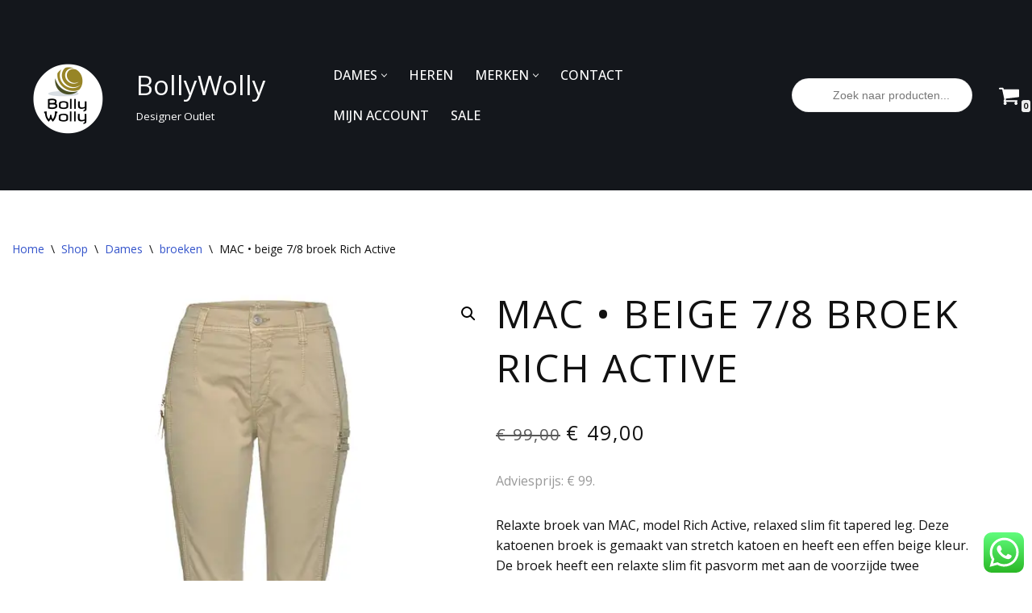

--- FILE ---
content_type: text/html; charset=UTF-8
request_url: https://bollywolly.be/shop/mac-beige-7-8-broek-rich-active/
body_size: 47283
content:
<!DOCTYPE html>
<html class=" optml_no_js " lang="nl-NL">

<head>
	
	<meta charset="UTF-8">
	<meta name="viewport" content="width=device-width, initial-scale=1, minimum-scale=1">
	<link rel="profile" href="https://gmpg.org/xfn/11">
		<meta name='robots' content='index, follow, max-image-preview:large, max-snippet:-1, max-video-preview:-1' />

<!-- Google Tag Manager for WordPress by gtm4wp.com -->
<script data-cfasync="false" data-pagespeed-no-defer>
	var gtm4wp_datalayer_name = "dataLayer";
	var dataLayer = dataLayer || [];
	const gtm4wp_use_sku_instead = 0;
	const gtm4wp_currency = 'EUR';
	const gtm4wp_product_per_impression = 0;
	const gtm4wp_clear_ecommerce = false;
	const gtm4wp_datalayer_max_timeout = 2000;
</script>
<!-- End Google Tag Manager for WordPress by gtm4wp.com --><!-- Google tag (gtag.js) toestemmingsmodus dataLayer toegevoegd door Site Kit -->
<script id="google_gtagjs-js-consent-mode-data-layer">
window.dataLayer = window.dataLayer || [];function gtag(){dataLayer.push(arguments);}
gtag('consent', 'default', {"ad_personalization":"denied","ad_storage":"denied","ad_user_data":"denied","analytics_storage":"denied","functionality_storage":"denied","security_storage":"denied","personalization_storage":"denied","region":["AT","BE","BG","CH","CY","CZ","DE","DK","EE","ES","FI","FR","GB","GR","HR","HU","IE","IS","IT","LI","LT","LU","LV","MT","NL","NO","PL","PT","RO","SE","SI","SK"],"wait_for_update":500});
window._googlesitekitConsentCategoryMap = {"statistics":["analytics_storage"],"marketing":["ad_storage","ad_user_data","ad_personalization"],"functional":["functionality_storage","security_storage"],"preferences":["personalization_storage"]};
window._googlesitekitConsents = {"ad_personalization":"denied","ad_storage":"denied","ad_user_data":"denied","analytics_storage":"denied","functionality_storage":"denied","security_storage":"denied","personalization_storage":"denied","region":["AT","BE","BG","CH","CY","CZ","DE","DK","EE","ES","FI","FR","GB","GR","HR","HU","IE","IS","IT","LI","LT","LU","LV","MT","NL","NO","PL","PT","RO","SE","SI","SK"],"wait_for_update":500};
</script>
<!-- Einde Google tag (gtag.js) toestemmingsmodus dataLayer toegevoegd door Site Kit -->

	<!-- This site is optimized with the Yoast SEO plugin v26.8 - https://yoast.com/product/yoast-seo-wordpress/ -->
	<title>MAC • beige 7/8 broek Rich Active &#8226; shop BollyWolly</title>
	<meta name="description" content="MAC broek Rich Active in beige. Gratis verzending binnen Belgie en Nederland. Luxe merkkleding kopen met korting tot wel 80%, doe je op BollyWolly!" />
	<link rel="canonical" href="https://bollywolly.be/shop/mac-beige-7-8-broek-rich-active/" />
	<meta property="og:locale" content="nl_NL" />
	<meta property="og:type" content="article" />
	<meta property="og:title" content="MAC • beige 7/8 broek Rich Active &#8226; shop BollyWolly" />
	<meta property="og:description" content="MAC broek Rich Active in beige. Gratis verzending binnen Belgie en Nederland. Luxe merkkleding kopen met korting tot wel 80%, doe je op BollyWolly!" />
	<meta property="og:url" content="https://bollywolly.be/shop/mac-beige-7-8-broek-rich-active/" />
	<meta property="og:site_name" content="BollyWolly" />
	<meta property="article:publisher" content="https://www.facebook.com/BollyWollyBE/" />
	<meta property="article:modified_time" content="2024-01-21T13:43:59+00:00" />
	<meta property="og:image" content="https://mlb5hcjlf1le.i.optimole.com/w:1080/h:1080/q:mauto/f:best/https://bollywolly.be/wp-content/uploads/2022/12/MAC-broek-Rich-active-beige-dames-kleding-by-BollyWolly-scaled.jpg" />
	<meta property="og:image:width" content="2560" />
	<meta property="og:image:height" content="2560" />
	<meta property="og:image:type" content="image/jpeg" />
	<meta name="twitter:card" content="summary_large_image" />
	<meta name="twitter:site" content="@BollyWollyBE" />
	<meta name="twitter:label1" content="Geschatte leestijd" />
	<meta name="twitter:data1" content="1 minuut" />
	<script type="application/ld+json" class="yoast-schema-graph">{"@context":"https://schema.org","@graph":[{"@type":"WebPage","@id":"https://bollywolly.be/shop/mac-beige-7-8-broek-rich-active/","url":"https://bollywolly.be/shop/mac-beige-7-8-broek-rich-active/","name":"MAC • beige 7/8 broek Rich Active &#8226; shop BollyWolly","isPartOf":{"@id":"https://bollywolly.be/#website"},"primaryImageOfPage":{"@id":"https://bollywolly.be/shop/mac-beige-7-8-broek-rich-active/#primaryimage"},"image":{"@id":"https://bollywolly.be/shop/mac-beige-7-8-broek-rich-active/#primaryimage"},"thumbnailUrl":"https://mlb5hcjlf1le.i.optimole.com/w:2560/h:2560/q:mauto/f:best/https://bollywolly.be/wp-content/uploads/2022/12/MAC-broek-Rich-active-beige-dames-kleding-by-BollyWolly-scaled.jpg","datePublished":"2022-12-27T13:31:26+00:00","dateModified":"2024-01-21T13:43:59+00:00","description":"MAC broek Rich Active in beige. Gratis verzending binnen Belgie en Nederland. Luxe merkkleding kopen met korting tot wel 80%, doe je op BollyWolly!","breadcrumb":{"@id":"https://bollywolly.be/shop/mac-beige-7-8-broek-rich-active/#breadcrumb"},"inLanguage":"nl-NL","potentialAction":[{"@type":"ReadAction","target":["https://bollywolly.be/shop/mac-beige-7-8-broek-rich-active/"]}]},{"@type":"ImageObject","inLanguage":"nl-NL","@id":"https://bollywolly.be/shop/mac-beige-7-8-broek-rich-active/#primaryimage","url":"https://mlb5hcjlf1le.i.optimole.com/w:2560/h:2560/q:mauto/f:best/https://bollywolly.be/wp-content/uploads/2022/12/MAC-broek-Rich-active-beige-dames-kleding-by-BollyWolly-scaled.jpg","contentUrl":"https://mlb5hcjlf1le.i.optimole.com/w:2560/h:2560/q:mauto/f:best/https://bollywolly.be/wp-content/uploads/2022/12/MAC-broek-Rich-active-beige-dames-kleding-by-BollyWolly-scaled.jpg","width":2560,"height":2560,"caption":"MAC • beige 7/8 broek Rich Active"},{"@type":"BreadcrumbList","@id":"https://bollywolly.be/shop/mac-beige-7-8-broek-rich-active/#breadcrumb","itemListElement":[{"@type":"ListItem","position":1,"name":"Home","item":"https://bollywolly.be/"},{"@type":"ListItem","position":2,"name":"Shop","item":"https://bollywolly.be/shop/"},{"@type":"ListItem","position":3,"name":"MAC • beige 7/8 broek Rich Active"}]},{"@type":"WebSite","@id":"https://bollywolly.be/#website","url":"https://bollywolly.be/","name":"BollyWolly","description":"Designer Outlet","publisher":{"@id":"https://bollywolly.be/#organization"},"potentialAction":[{"@type":"SearchAction","target":{"@type":"EntryPoint","urlTemplate":"https://bollywolly.be/?s={search_term_string}"},"query-input":{"@type":"PropertyValueSpecification","valueRequired":true,"valueName":"search_term_string"}}],"inLanguage":"nl-NL"},{"@type":"Organization","@id":"https://bollywolly.be/#organization","name":"BollyWolly","url":"https://bollywolly.be/","logo":{"@type":"ImageObject","inLanguage":"nl-NL","@id":"https://bollywolly.be/#/schema/logo/image/","url":"https://mlb5hcjlf1le.i.optimole.com/w:155/h:119/q:mauto/f:best/https://bollywolly.be/wp-content/uploads/2017/07/cropped-logo-aangepast-Bollywolly-3.png","contentUrl":"https://mlb5hcjlf1le.i.optimole.com/w:155/h:119/q:mauto/f:best/https://bollywolly.be/wp-content/uploads/2017/07/cropped-logo-aangepast-Bollywolly-3.png","width":155,"height":119,"caption":"BollyWolly"},"image":{"@id":"https://bollywolly.be/#/schema/logo/image/"},"sameAs":["https://www.facebook.com/BollyWollyBE/","https://x.com/BollyWollyBE","https://www.instagram.com/bollywollybe/","http://www.pinterest.com/bollywollyBE"]}]}</script>
	<!-- / Yoast SEO plugin. -->


<link rel='dns-prefetch' href='//www.dwin1.com' />
<link rel='dns-prefetch' href='//www.googletagmanager.com' />
<link rel='dns-prefetch' href='//fonts.googleapis.com' />
<link rel='dns-prefetch' href='//mlb5hcjlf1le.i.optimole.com' />
<link rel='preconnect' href='https://mlb5hcjlf1le.i.optimole.com' />
<link rel="alternate" type="application/rss+xml" title="BollyWolly &raquo; feed" href="https://bollywolly.be/feed/" />
<link rel="alternate" type="application/rss+xml" title="BollyWolly &raquo; reacties feed" href="https://bollywolly.be/comments/feed/" />
<link rel="alternate" title="oEmbed (JSON)" type="application/json+oembed" href="https://bollywolly.be/wp-json/oembed/1.0/embed?url=https%3A%2F%2Fbollywolly.be%2Fshop%2Fmac-beige-7-8-broek-rich-active%2F" />
<link rel="alternate" title="oEmbed (XML)" type="text/xml+oembed" href="https://bollywolly.be/wp-json/oembed/1.0/embed?url=https%3A%2F%2Fbollywolly.be%2Fshop%2Fmac-beige-7-8-broek-rich-active%2F&#038;format=xml" />
<style id='wp-img-auto-sizes-contain-inline-css'>
img:is([sizes=auto i],[sizes^="auto," i]){contain-intrinsic-size:3000px 1500px}
/*# sourceURL=wp-img-auto-sizes-contain-inline-css */
</style>
<link rel='stylesheet' id='ht_ctc_main_css-css' href='https://mlb5hcjlf1le.i.optimole.com/f:css/q:mauto/m:1/https://bollywolly.be/wp-content/plugins/click-to-chat-for-whatsapp/new/inc/assets/css/main.css?ver=4.36' media='all' />
<style id='wp-emoji-styles-inline-css'>

	img.wp-smiley, img.emoji {
		display: inline !important;
		border: none !important;
		box-shadow: none !important;
		height: 1em !important;
		width: 1em !important;
		margin: 0 0.07em !important;
		vertical-align: -0.1em !important;
		background: none !important;
		padding: 0 !important;
	}
/*# sourceURL=wp-emoji-styles-inline-css */
</style>
<link rel='stylesheet' id='wp-block-library-css' href='https://mlb5hcjlf1le.i.optimole.com/f:css/q:mauto/m:1/https://bollywolly.be/wp-includes/css/dist/block-library/style.min.css?ver=d40a0171244bd3cd8d891b1127b712e8' media='all' />
<style id='classic-theme-styles-inline-css'>
/*! This file is auto-generated */
.wp-block-button__link{color:#fff;background-color:#32373c;border-radius:9999px;box-shadow:none;text-decoration:none;padding:calc(.667em + 2px) calc(1.333em + 2px);font-size:1.125em}.wp-block-file__button{background:#32373c;color:#fff;text-decoration:none}
/*# sourceURL=/wp-includes/css/classic-themes.min.css */
</style>
<style id='global-styles-inline-css'>
:root{--wp--preset--aspect-ratio--square: 1;--wp--preset--aspect-ratio--4-3: 4/3;--wp--preset--aspect-ratio--3-4: 3/4;--wp--preset--aspect-ratio--3-2: 3/2;--wp--preset--aspect-ratio--2-3: 2/3;--wp--preset--aspect-ratio--16-9: 16/9;--wp--preset--aspect-ratio--9-16: 9/16;--wp--preset--color--black: #000000;--wp--preset--color--cyan-bluish-gray: #abb8c3;--wp--preset--color--white: #ffffff;--wp--preset--color--pale-pink: #f78da7;--wp--preset--color--vivid-red: #cf2e2e;--wp--preset--color--luminous-vivid-orange: #ff6900;--wp--preset--color--luminous-vivid-amber: #fcb900;--wp--preset--color--light-green-cyan: #7bdcb5;--wp--preset--color--vivid-green-cyan: #00d084;--wp--preset--color--pale-cyan-blue: #8ed1fc;--wp--preset--color--vivid-cyan-blue: #0693e3;--wp--preset--color--vivid-purple: #9b51e0;--wp--preset--color--neve-link-color: var(--nv-primary-accent);--wp--preset--color--neve-link-hover-color: var(--nv-secondary-accent);--wp--preset--color--nv-site-bg: var(--nv-site-bg);--wp--preset--color--nv-light-bg: var(--nv-light-bg);--wp--preset--color--nv-dark-bg: var(--nv-dark-bg);--wp--preset--color--neve-text-color: var(--nv-text-color);--wp--preset--color--nv-text-dark-bg: var(--nv-text-dark-bg);--wp--preset--color--nv-c-1: var(--nv-c-1);--wp--preset--color--nv-c-2: var(--nv-c-2);--wp--preset--gradient--vivid-cyan-blue-to-vivid-purple: linear-gradient(135deg,rgb(6,147,227) 0%,rgb(155,81,224) 100%);--wp--preset--gradient--light-green-cyan-to-vivid-green-cyan: linear-gradient(135deg,rgb(122,220,180) 0%,rgb(0,208,130) 100%);--wp--preset--gradient--luminous-vivid-amber-to-luminous-vivid-orange: linear-gradient(135deg,rgb(252,185,0) 0%,rgb(255,105,0) 100%);--wp--preset--gradient--luminous-vivid-orange-to-vivid-red: linear-gradient(135deg,rgb(255,105,0) 0%,rgb(207,46,46) 100%);--wp--preset--gradient--very-light-gray-to-cyan-bluish-gray: linear-gradient(135deg,rgb(238,238,238) 0%,rgb(169,184,195) 100%);--wp--preset--gradient--cool-to-warm-spectrum: linear-gradient(135deg,rgb(74,234,220) 0%,rgb(151,120,209) 20%,rgb(207,42,186) 40%,rgb(238,44,130) 60%,rgb(251,105,98) 80%,rgb(254,248,76) 100%);--wp--preset--gradient--blush-light-purple: linear-gradient(135deg,rgb(255,206,236) 0%,rgb(152,150,240) 100%);--wp--preset--gradient--blush-bordeaux: linear-gradient(135deg,rgb(254,205,165) 0%,rgb(254,45,45) 50%,rgb(107,0,62) 100%);--wp--preset--gradient--luminous-dusk: linear-gradient(135deg,rgb(255,203,112) 0%,rgb(199,81,192) 50%,rgb(65,88,208) 100%);--wp--preset--gradient--pale-ocean: linear-gradient(135deg,rgb(255,245,203) 0%,rgb(182,227,212) 50%,rgb(51,167,181) 100%);--wp--preset--gradient--electric-grass: linear-gradient(135deg,rgb(202,248,128) 0%,rgb(113,206,126) 100%);--wp--preset--gradient--midnight: linear-gradient(135deg,rgb(2,3,129) 0%,rgb(40,116,252) 100%);--wp--preset--font-size--small: 13px;--wp--preset--font-size--medium: 20px;--wp--preset--font-size--large: 36px;--wp--preset--font-size--x-large: 42px;--wp--preset--spacing--20: 0.44rem;--wp--preset--spacing--30: 0.67rem;--wp--preset--spacing--40: 1rem;--wp--preset--spacing--50: 1.5rem;--wp--preset--spacing--60: 2.25rem;--wp--preset--spacing--70: 3.38rem;--wp--preset--spacing--80: 5.06rem;--wp--preset--shadow--natural: 6px 6px 9px rgba(0, 0, 0, 0.2);--wp--preset--shadow--deep: 12px 12px 50px rgba(0, 0, 0, 0.4);--wp--preset--shadow--sharp: 6px 6px 0px rgba(0, 0, 0, 0.2);--wp--preset--shadow--outlined: 6px 6px 0px -3px rgb(255, 255, 255), 6px 6px rgb(0, 0, 0);--wp--preset--shadow--crisp: 6px 6px 0px rgb(0, 0, 0);}:where(.is-layout-flex){gap: 0.5em;}:where(.is-layout-grid){gap: 0.5em;}body .is-layout-flex{display: flex;}.is-layout-flex{flex-wrap: wrap;align-items: center;}.is-layout-flex > :is(*, div){margin: 0;}body .is-layout-grid{display: grid;}.is-layout-grid > :is(*, div){margin: 0;}:where(.wp-block-columns.is-layout-flex){gap: 2em;}:where(.wp-block-columns.is-layout-grid){gap: 2em;}:where(.wp-block-post-template.is-layout-flex){gap: 1.25em;}:where(.wp-block-post-template.is-layout-grid){gap: 1.25em;}.has-black-color{color: var(--wp--preset--color--black) !important;}.has-cyan-bluish-gray-color{color: var(--wp--preset--color--cyan-bluish-gray) !important;}.has-white-color{color: var(--wp--preset--color--white) !important;}.has-pale-pink-color{color: var(--wp--preset--color--pale-pink) !important;}.has-vivid-red-color{color: var(--wp--preset--color--vivid-red) !important;}.has-luminous-vivid-orange-color{color: var(--wp--preset--color--luminous-vivid-orange) !important;}.has-luminous-vivid-amber-color{color: var(--wp--preset--color--luminous-vivid-amber) !important;}.has-light-green-cyan-color{color: var(--wp--preset--color--light-green-cyan) !important;}.has-vivid-green-cyan-color{color: var(--wp--preset--color--vivid-green-cyan) !important;}.has-pale-cyan-blue-color{color: var(--wp--preset--color--pale-cyan-blue) !important;}.has-vivid-cyan-blue-color{color: var(--wp--preset--color--vivid-cyan-blue) !important;}.has-vivid-purple-color{color: var(--wp--preset--color--vivid-purple) !important;}.has-neve-link-color-color{color: var(--wp--preset--color--neve-link-color) !important;}.has-neve-link-hover-color-color{color: var(--wp--preset--color--neve-link-hover-color) !important;}.has-nv-site-bg-color{color: var(--wp--preset--color--nv-site-bg) !important;}.has-nv-light-bg-color{color: var(--wp--preset--color--nv-light-bg) !important;}.has-nv-dark-bg-color{color: var(--wp--preset--color--nv-dark-bg) !important;}.has-neve-text-color-color{color: var(--wp--preset--color--neve-text-color) !important;}.has-nv-text-dark-bg-color{color: var(--wp--preset--color--nv-text-dark-bg) !important;}.has-nv-c-1-color{color: var(--wp--preset--color--nv-c-1) !important;}.has-nv-c-2-color{color: var(--wp--preset--color--nv-c-2) !important;}.has-black-background-color{background-color: var(--wp--preset--color--black) !important;}.has-cyan-bluish-gray-background-color{background-color: var(--wp--preset--color--cyan-bluish-gray) !important;}.has-white-background-color{background-color: var(--wp--preset--color--white) !important;}.has-pale-pink-background-color{background-color: var(--wp--preset--color--pale-pink) !important;}.has-vivid-red-background-color{background-color: var(--wp--preset--color--vivid-red) !important;}.has-luminous-vivid-orange-background-color{background-color: var(--wp--preset--color--luminous-vivid-orange) !important;}.has-luminous-vivid-amber-background-color{background-color: var(--wp--preset--color--luminous-vivid-amber) !important;}.has-light-green-cyan-background-color{background-color: var(--wp--preset--color--light-green-cyan) !important;}.has-vivid-green-cyan-background-color{background-color: var(--wp--preset--color--vivid-green-cyan) !important;}.has-pale-cyan-blue-background-color{background-color: var(--wp--preset--color--pale-cyan-blue) !important;}.has-vivid-cyan-blue-background-color{background-color: var(--wp--preset--color--vivid-cyan-blue) !important;}.has-vivid-purple-background-color{background-color: var(--wp--preset--color--vivid-purple) !important;}.has-neve-link-color-background-color{background-color: var(--wp--preset--color--neve-link-color) !important;}.has-neve-link-hover-color-background-color{background-color: var(--wp--preset--color--neve-link-hover-color) !important;}.has-nv-site-bg-background-color{background-color: var(--wp--preset--color--nv-site-bg) !important;}.has-nv-light-bg-background-color{background-color: var(--wp--preset--color--nv-light-bg) !important;}.has-nv-dark-bg-background-color{background-color: var(--wp--preset--color--nv-dark-bg) !important;}.has-neve-text-color-background-color{background-color: var(--wp--preset--color--neve-text-color) !important;}.has-nv-text-dark-bg-background-color{background-color: var(--wp--preset--color--nv-text-dark-bg) !important;}.has-nv-c-1-background-color{background-color: var(--wp--preset--color--nv-c-1) !important;}.has-nv-c-2-background-color{background-color: var(--wp--preset--color--nv-c-2) !important;}.has-black-border-color{border-color: var(--wp--preset--color--black) !important;}.has-cyan-bluish-gray-border-color{border-color: var(--wp--preset--color--cyan-bluish-gray) !important;}.has-white-border-color{border-color: var(--wp--preset--color--white) !important;}.has-pale-pink-border-color{border-color: var(--wp--preset--color--pale-pink) !important;}.has-vivid-red-border-color{border-color: var(--wp--preset--color--vivid-red) !important;}.has-luminous-vivid-orange-border-color{border-color: var(--wp--preset--color--luminous-vivid-orange) !important;}.has-luminous-vivid-amber-border-color{border-color: var(--wp--preset--color--luminous-vivid-amber) !important;}.has-light-green-cyan-border-color{border-color: var(--wp--preset--color--light-green-cyan) !important;}.has-vivid-green-cyan-border-color{border-color: var(--wp--preset--color--vivid-green-cyan) !important;}.has-pale-cyan-blue-border-color{border-color: var(--wp--preset--color--pale-cyan-blue) !important;}.has-vivid-cyan-blue-border-color{border-color: var(--wp--preset--color--vivid-cyan-blue) !important;}.has-vivid-purple-border-color{border-color: var(--wp--preset--color--vivid-purple) !important;}.has-neve-link-color-border-color{border-color: var(--wp--preset--color--neve-link-color) !important;}.has-neve-link-hover-color-border-color{border-color: var(--wp--preset--color--neve-link-hover-color) !important;}.has-nv-site-bg-border-color{border-color: var(--wp--preset--color--nv-site-bg) !important;}.has-nv-light-bg-border-color{border-color: var(--wp--preset--color--nv-light-bg) !important;}.has-nv-dark-bg-border-color{border-color: var(--wp--preset--color--nv-dark-bg) !important;}.has-neve-text-color-border-color{border-color: var(--wp--preset--color--neve-text-color) !important;}.has-nv-text-dark-bg-border-color{border-color: var(--wp--preset--color--nv-text-dark-bg) !important;}.has-nv-c-1-border-color{border-color: var(--wp--preset--color--nv-c-1) !important;}.has-nv-c-2-border-color{border-color: var(--wp--preset--color--nv-c-2) !important;}.has-vivid-cyan-blue-to-vivid-purple-gradient-background{background: var(--wp--preset--gradient--vivid-cyan-blue-to-vivid-purple) !important;}.has-light-green-cyan-to-vivid-green-cyan-gradient-background{background: var(--wp--preset--gradient--light-green-cyan-to-vivid-green-cyan) !important;}.has-luminous-vivid-amber-to-luminous-vivid-orange-gradient-background{background: var(--wp--preset--gradient--luminous-vivid-amber-to-luminous-vivid-orange) !important;}.has-luminous-vivid-orange-to-vivid-red-gradient-background{background: var(--wp--preset--gradient--luminous-vivid-orange-to-vivid-red) !important;}.has-very-light-gray-to-cyan-bluish-gray-gradient-background{background: var(--wp--preset--gradient--very-light-gray-to-cyan-bluish-gray) !important;}.has-cool-to-warm-spectrum-gradient-background{background: var(--wp--preset--gradient--cool-to-warm-spectrum) !important;}.has-blush-light-purple-gradient-background{background: var(--wp--preset--gradient--blush-light-purple) !important;}.has-blush-bordeaux-gradient-background{background: var(--wp--preset--gradient--blush-bordeaux) !important;}.has-luminous-dusk-gradient-background{background: var(--wp--preset--gradient--luminous-dusk) !important;}.has-pale-ocean-gradient-background{background: var(--wp--preset--gradient--pale-ocean) !important;}.has-electric-grass-gradient-background{background: var(--wp--preset--gradient--electric-grass) !important;}.has-midnight-gradient-background{background: var(--wp--preset--gradient--midnight) !important;}.has-small-font-size{font-size: var(--wp--preset--font-size--small) !important;}.has-medium-font-size{font-size: var(--wp--preset--font-size--medium) !important;}.has-large-font-size{font-size: var(--wp--preset--font-size--large) !important;}.has-x-large-font-size{font-size: var(--wp--preset--font-size--x-large) !important;}
:where(.wp-block-post-template.is-layout-flex){gap: 1.25em;}:where(.wp-block-post-template.is-layout-grid){gap: 1.25em;}
:where(.wp-block-term-template.is-layout-flex){gap: 1.25em;}:where(.wp-block-term-template.is-layout-grid){gap: 1.25em;}
:where(.wp-block-columns.is-layout-flex){gap: 2em;}:where(.wp-block-columns.is-layout-grid){gap: 2em;}
:root :where(.wp-block-pullquote){font-size: 1.5em;line-height: 1.6;}
/*# sourceURL=global-styles-inline-css */
</style>
<link rel='stylesheet' id='turbosmtp-css' href='https://mlb5hcjlf1le.i.optimole.com/f:css/q:mauto/m:1/https://bollywolly.be/wp-content/plugins/turbosmtp/public/css/turbosmtp-public.css?ver=4.9.7' media='all' />
<link rel='stylesheet' id='photoswipe-css' href='https://mlb5hcjlf1le.i.optimole.com/f:css/q:mauto/m:1/https://bollywolly.be/wp-content/plugins/woocommerce/assets/css/photoswipe/photoswipe.min.css?ver=10.4.3' media='all' />
<style id='photoswipe-inline-css'>
.pswp{z-index:100000 !important;}
/*# sourceURL=photoswipe-inline-css */
</style>
<link rel='stylesheet' id='photoswipe-default-skin-css' href='https://mlb5hcjlf1le.i.optimole.com/f:css/q:mauto/m:1/https://bollywolly.be/wp-content/plugins/woocommerce/assets/css/photoswipe/default-skin/default-skin.min.css?ver=10.4.3' media='all' />
<link rel='stylesheet' id='woocommerce-layout-css' href='https://mlb5hcjlf1le.i.optimole.com/f:css/q:mauto/m:1/https://bollywolly.be/wp-content/plugins/woocommerce/assets/css/woocommerce-layout.css?ver=10.4.3' media='all' />
<link rel='stylesheet' id='woocommerce-smallscreen-css' href='https://mlb5hcjlf1le.i.optimole.com/f:css/q:mauto/m:1/https://bollywolly.be/wp-content/plugins/woocommerce/assets/css/woocommerce-smallscreen.css?ver=10.4.3' media='only screen and (max-width: 768px)' />
<link rel='stylesheet' id='woocommerce-general-css' href='https://mlb5hcjlf1le.i.optimole.com/f:css/q:mauto/m:1/https://bollywolly.be/wp-content/plugins/woocommerce/assets/css/woocommerce.css?ver=10.4.3' media='all' />
<style id='woocommerce-inline-inline-css'>
.woocommerce form .form-row .required { visibility: visible; }
/*# sourceURL=woocommerce-inline-inline-css */
</style>
<link rel='stylesheet' id='cmplz-general-css' href='https://mlb5hcjlf1le.i.optimole.com/f:css/q:mauto/m:1/https://bollywolly.be/wp-content/plugins/complianz-gdpr-premium/assets/css/cookieblocker.min.css?ver=1762002708' media='all' />
<link rel='stylesheet' id='dgwt-wcas-style-css' href='https://mlb5hcjlf1le.i.optimole.com/f:css/q:mauto/m:1/https://bollywolly.be/wp-content/plugins/ajax-search-for-woocommerce/assets/css/style.min.css?ver=1.32.2' media='all' />
<link rel='stylesheet' id='neve-woocommerce-css' href='https://mlb5hcjlf1le.i.optimole.com/f:css/q:mauto/m:1/https://bollywolly.be/wp-content/themes/neve/assets/css/woocommerce.min.css?ver=4.2.2' media='all' />
<link rel='stylesheet' id='neve-style-css' href='https://mlb5hcjlf1le.i.optimole.com/f:css/q:mauto/m:1/https://bollywolly.be/wp-content/themes/neve/style-main-new.min.css?ver=4.2.2' media='all' />
<style id='neve-style-inline-css'>
.is-menu-sidebar .header-menu-sidebar { visibility: visible; }.is-menu-sidebar.menu_sidebar_slide_left .header-menu-sidebar { transform: translate3d(0, 0, 0); left: 0; }.is-menu-sidebar.menu_sidebar_slide_right .header-menu-sidebar { transform: translate3d(0, 0, 0); right: 0; }.is-menu-sidebar.menu_sidebar_pull_right .header-menu-sidebar, .is-menu-sidebar.menu_sidebar_pull_left .header-menu-sidebar { transform: translateX(0); }.is-menu-sidebar.menu_sidebar_dropdown .header-menu-sidebar { height: auto; }.is-menu-sidebar.menu_sidebar_dropdown .header-menu-sidebar-inner { max-height: 400px; padding: 20px 0; }.is-menu-sidebar.menu_sidebar_full_canvas .header-menu-sidebar { opacity: 1; }.header-menu-sidebar .menu-item-nav-search:not(.floating) { pointer-events: none; }.header-menu-sidebar .menu-item-nav-search .is-menu-sidebar { pointer-events: unset; }
.nv-meta-list li.meta:not(:last-child):after { content:"/" }.nv-meta-list .no-mobile{
			display:none;
		}.nv-meta-list li.last::after{
			content: ""!important;
		}@media (min-width: 769px) {
			.nv-meta-list .no-mobile {
				display: inline-block;
			}
			.nv-meta-list li.last:not(:last-child)::after {
		 		content: "/" !important;
			}
		}
.nav-ul li .caret svg, .nav-ul li .caret img{width:var(--smiconsize, 0.5em);height:var(--smiconsize, 0.5em);}.nav-ul .sub-menu li {border-style: var(--itembstyle);}
 :root{ --container: 748px;--postwidth:100%; --primarybtnbg: var(--nv-c-1); --primarybtnhoverbg: var(--nv-c-2); --primarybtncolor: var(--nv-text-dark-bg); --secondarybtncolor: var(--nv-primary-accent); --primarybtnhovercolor: #ffffff; --secondarybtnhovercolor: var(--nv-primary-accent);--primarybtnborderradius:3px;--secondarybtnborderradius:3px;--secondarybtnborderwidth:3px;--btnpadding:12px;--primarybtnpadding:12px;--secondarybtnpadding:calc(12px - 3px); --btnfontweight: 600; --bodyfontfamily: "Open Sans"; --bodyfontsize: 15px; --bodylineheight: 1.6em; --bodyletterspacing: 0px; --bodyfontweight: 400; --bodytexttransform: none; --headingsfontfamily: "Open Sans"; --h1fontsize: 1.5em; --h1fontweight: 400; --h1lineheight: 1.4em; --h1letterspacing: 0px; --h1texttransform: uppercase; --h2fontsize: 1.3px; --h2fontweight: 400; --h2lineheight: 1.4em; --h2letterspacing: 0px; --h2texttransform: uppercase; --h3fontsize: 1.1em; --h3fontweight: 400; --h3lineheight: 1.4em; --h3letterspacing: 0px; --h3texttransform: uppercase; --h4fontsize: 1em; --h4fontweight: 400; --h4lineheight: 1.4em; --h4letterspacing: 0px; --h4texttransform: none; --h5fontsize: 0.75em; --h5fontweight: 400; --h5lineheight: 1.4em; --h5letterspacing: 0px; --h5texttransform: none; --h6fontsize: 0.75em; --h6fontweight: 400; --h6lineheight: 1.4em; --h6letterspacing: 0px; --h6texttransform: uppercase;--formfieldborderwidth:2px;--formfieldborderradius:3px; --formfieldbgcolor: var(--nv-site-bg); --formfieldbordercolor: #dddddd; --formfieldcolor: var(--nv-text-color);--formfieldpadding:14px; --shopcoltemplate: 2; } .nv-index-posts{ --borderradius:0px; } .has-neve-button-color-color{ color: var(--nv-c-1)!important; } .has-neve-button-color-background-color{ background-color: var(--nv-c-1)!important; } .single-post-container .alignfull > [class*="__inner-container"], .single-post-container .alignwide > [class*="__inner-container"]{ max-width:718px } .single-product .alignfull > [class*="__inner-container"], .single-product .alignwide > [class*="__inner-container"]{ max-width:718px } .nv-meta-list{ --avatarsize: 20px; } .single .nv-meta-list{ --avatarsize: 20px; } .neve-main{ --boxshadow:0 3px 6px -5px rgba(0, 0, 0, 0.1), 0 4px 8px rgba(0, 0, 0, 0.1); } .nv-is-boxed.nv-comments-wrap{ --padding:20px; } .nv-is-boxed.comment-respond{ --padding:20px; } .nv-single-post-wrap{ --spacing: 60px; } .single:not(.single-product), .page{ --c-vspace:0 0 0 0;; } .scroll-to-top{ --color: var(--nv-text-dark-bg);--padding:8px 10px; --borderradius: 3px; --bgcolor: var(--nv-primary-accent); --hovercolor: var(--nv-text-dark-bg); --hoverbgcolor: var(--nv-primary-accent);--size:16px; } .global-styled{ --bgcolor: var(--nv-site-bg); } .header-top{ --height:60px; --rowbcolor: var(--nv-light-bg); --color: var(--nv-site-bg); --bgcolor: var(--nv-dark-bg); } .header-main{ --height:60px; --rowbcolor: var(--nv-light-bg); --color: var(--nv-text-dark-bg); --bgcolor: var(--nv-dark-bg); } .header-bottom{ --rowbcolor: var(--nv-light-bg); --color: var(--nv-text-color); --bgcolor: #ffffff; } .header-menu-sidebar-bg{ --justify: flex-start; --textalign: left;--flexg: 1;--wrapdropdownwidth: auto; --color: var(--nv-text-dark-bg); --bgcolor: #24292e; } .header-menu-sidebar{ width: 360px; } .builder-item--logo{ --maxwidth: 34px; --fs: 24px;--padding:10px 0 10px 0;;--margin:-2px; --textalign: left;--justify: flex-start; } .builder-item--nav-icon,.header-menu-sidebar .close-sidebar-panel .navbar-toggle{ --borderradius:0; } .builder-item--nav-icon{ --label-margin:0 5px 0 0;;--padding:10px 15px;--margin:0; } .builder-item--primary-menu{ --color: var(--nv-text-dark-bg); --hovercolor: var(--nv-text-dark-bg); --hovertextcolor: var(--nv-text-color); --activecolor: var(--nv-text-dark-bg); --spacing: 20px; --height: 25px; --smiconsize: 7px;--padding:0;--margin:0; --fontfamily: "Open Sans"; --fontsize: 1em; --lineheight: 1.6; --letterspacing: 0px; --fontweight: 500; --texttransform: none; --iconsize: 1em; } .builder-item--primary-menu .sub-menu{ --bstyle: none; --itembstyle: none; } .hfg-is-group.has-primary-menu .inherit-ff{ --inheritedff: Open Sans; --inheritedfw: 500; } .builder-item--custom_html{ --padding:0;--margin:-12px; --fontsize: 16px; --lineheight: 2em; --letterspacing: 0px; --fontweight: 200; --texttransform: none; --iconsize: 16px; --textalign: right;--justify: flex-end; } .builder-item--header_cart_icon{ --iconsize: 27px; --labelsize: 20px; --color: var(--nv-text-dark-bg); --hovercolor: var(--nv-text-dark-bg);--padding:0 10px;--margin:0; } .footer-top-inner .row{ grid-template-columns:repeat(4, 1fr); --valign: flex-start; } .footer-top{ --rowbcolor: var(--nv-light-bg); --color: var(--nv-text-dark-bg); --bgcolor: var(--nv-dark-bg); } .footer-main-inner .row{ grid-template-columns:1fr 1fr 1fr; --valign: flex-start; } .footer-main{ --rowbcolor: var(--nv-light-bg); --color: var(--nv-text-color); --bgcolor: var(--nv-site-bg); } .footer-bottom-inner .row{ grid-template-columns:1fr; --valign: flex-start; } .footer-bottom{ --rowbcolor: var(--nv-light-bg); --color: var(--nv-text-dark-bg); --bgcolor: var(--nv-dark-bg); } .builder-item--footer-one-widgets{ --padding:0;--margin:0; --textalign: left;--justify: flex-start; } .builder-item--footer-two-widgets{ --padding:0;--margin:0; --textalign: left;--justify: flex-start; } .builder-item--footer-three-widgets{ --padding:0;--margin:0; --textalign: left;--justify: flex-start; } .builder-item--footer-four-widgets{ --padding:0;--margin:0; --textalign: left;--justify: flex-start; } .builder-item--footer_copyright{ --color: var(--nv-text-dark-bg);--padding:0;--margin:0; --fontsize: 1em; --lineheight: 1.6; --letterspacing: 0px; --fontweight: 500; --texttransform: none; --iconsize: 1em; --textalign: left;--justify: flex-start; } .page_header-top{ --rowbcolor: var(--nv-light-bg); --color: var(--nv-primary-accent); --bgcolor: var(--nv-site-bg); } .page_header-bottom{ --rowbcolor: var(--nv-light-bg); --color: var(--nv-text-color); --bgcolor: var(--nv-site-bg); } @media(min-width: 576px){ :root{ --container: 992px;--postwidth:100%;--btnpadding:12px;--primarybtnpadding:12px;--secondarybtnpadding:calc(12px - 3px); --bodyfontsize: 16px; --bodylineheight: 1.6em; --bodyletterspacing: 0px; --h1fontsize: 1.5em; --h1lineheight: 1.4em; --h1letterspacing: 0px; --h2fontsize: 1.3em; --h2lineheight: 1.4em; --h2letterspacing: 0px; --h3fontsize: 1.1em; --h3lineheight: 1.4em; --h3letterspacing: 0px; --h4fontsize: 1em; --h4lineheight: 1.4em; --h4letterspacing: 0px; --h5fontsize: 0.75em; --h5lineheight: 1.4em; --h5letterspacing: 0px; --h6fontsize: 0.75em; --h6lineheight: 1.4em; --h6letterspacing: 0px; --shopcoltemplate: 2; } .single-post-container .alignfull > [class*="__inner-container"], .single-post-container .alignwide > [class*="__inner-container"]{ max-width:962px } .single-product .alignfull > [class*="__inner-container"], .single-product .alignwide > [class*="__inner-container"]{ max-width:962px } .nv-meta-list{ --avatarsize: 20px; } .single .nv-meta-list{ --avatarsize: 20px; } .nv-is-boxed.nv-comments-wrap{ --padding:30px; } .nv-is-boxed.comment-respond{ --padding:30px; } .nv-single-post-wrap{ --spacing: 60px; } .single:not(.single-product), .page{ --c-vspace:0 0 0 0;; } .scroll-to-top{ --padding:8px 10px;--size:16px; } .header-menu-sidebar-bg{ --justify: flex-start; --textalign: left;--flexg: 1;--wrapdropdownwidth: auto; } .header-menu-sidebar{ width: 360px; } .builder-item--logo{ --maxwidth: 32px; --fs: 24px;--padding:10px 0;--margin:0; --textalign: left;--justify: flex-start; } .builder-item--nav-icon{ --label-margin:0 5px 0 0;;--padding:10px 15px;--margin:0; } .builder-item--primary-menu{ --spacing: 20px; --height: 25px; --smiconsize: 7px;--padding:0;--margin:0; --fontsize: 1em; --lineheight: 1.6; --letterspacing: 0px; --iconsize: 1em; } .builder-item--custom_html{ --padding:0;--margin:0; --fontsize: 1em; --lineheight: 1.6em; --letterspacing: 0px; --iconsize: 1em; --textalign: left;--justify: flex-start; } .builder-item--header_cart_icon{ --padding:0 10px 0 10px;;--margin:0; } .builder-item--footer-one-widgets{ --padding:0;--margin:0; --textalign: left;--justify: flex-start; } .builder-item--footer-two-widgets{ --padding:0;--margin:0; --textalign: left;--justify: flex-start; } .builder-item--footer-three-widgets{ --padding:0;--margin:0; --textalign: left;--justify: flex-start; } .builder-item--footer-four-widgets{ --padding:0;--margin:0; --textalign: left;--justify: flex-start; } .builder-item--footer_copyright{ --padding:0;--margin:0; --fontsize: 1em; --lineheight: 1.6; --letterspacing: 0px; --iconsize: 1em; --textalign: left;--justify: flex-start; } }@media(min-width: 960px){ :root{ --container: 1600px;--postwidth:100%;--btnpadding:15px 25px;--primarybtnpadding:15px 25px;--secondarybtnpadding:calc(15px - 3px) calc(25px - 3px); --btnfs: 14px; --btnlineheight: 1em; --btnletterspacing: 2px; --bodyfontsize: 16px; --bodylineheight: 1.6em; --bodyletterspacing: 0px; --h1fontsize: 3em; --h1lineheight: 1.4em; --h1letterspacing: 2px; --h2fontsize: 2em; --h2lineheight: 1.4em; --h2letterspacing: 2px; --h3fontsize: 1.5em; --h3lineheight: 1.4em; --h3letterspacing: 0px; --h4fontsize: 1.25em; --h4lineheight: 1.4em; --h4letterspacing: 0px; --h5fontsize: 1em; --h5lineheight: 1.4em; --h5letterspacing: 0px; --h6fontsize: 1em; --h6lineheight: 1.4em; --h6letterspacing: 0px; --shopcoltemplate: 3; } .nv-index-posts{ --postcoltemplate:35fr 65fr; } body:not(.single):not(.archive):not(.blog):not(.search):not(.error404) .neve-main > .container .col, body.post-type-archive-course .neve-main > .container .col, body.post-type-archive-llms_membership .neve-main > .container .col{ max-width: 100%; } body:not(.single):not(.archive):not(.blog):not(.search):not(.error404) .nv-sidebar-wrap, body.post-type-archive-course .nv-sidebar-wrap, body.post-type-archive-llms_membership .nv-sidebar-wrap{ max-width: 0%; } .neve-main > .archive-container .nv-index-posts.col{ max-width: 100%; } .neve-main > .archive-container .nv-sidebar-wrap{ max-width: 0%; } .neve-main > .single-post-container .nv-single-post-wrap.col{ max-width: 70%; } .single-post-container .alignfull > [class*="__inner-container"], .single-post-container .alignwide > [class*="__inner-container"]{ max-width:1090px } .container-fluid.single-post-container .alignfull > [class*="__inner-container"], .container-fluid.single-post-container .alignwide > [class*="__inner-container"]{ max-width:calc(70% + 15px) } .neve-main > .single-post-container .nv-sidebar-wrap{ max-width: 30%; } .archive.woocommerce .neve-main > .shop-container .nv-shop.col{ max-width: 70%; } .archive.woocommerce .neve-main > .shop-container .nv-sidebar-wrap{ max-width: 30%; } .single-product .neve-main > .shop-container .nv-shop.col{ max-width: 100%; } .single-product .alignfull > [class*="__inner-container"], .single-product .alignwide > [class*="__inner-container"]{ max-width:1570px } .single-product .container-fluid .alignfull > [class*="__inner-container"], .single-product .alignwide > [class*="__inner-container"]{ max-width:calc(100% + 15px) } .single-product .neve-main > .shop-container .nv-sidebar-wrap{ max-width: 0%; } .nv-meta-list{ --avatarsize: 20px; } .single .nv-meta-list{ --avatarsize: 20px; } .blog .blog-entry-title, .archive .blog-entry-title{ --fontsize: 32px; } .nv-is-boxed.nv-comments-wrap{ --padding:40px; } .nv-is-boxed.comment-respond{ --padding:40px; } .nv-single-post-wrap{ --spacing: 60px; } .single:not(.single-product), .page{ --c-vspace:0 0 0 0;; } .scroll-to-top{ --padding:8px 10px;--size:16px; } .header-top{ --height:100px; } .header-main{ --height:125px; } .header-menu-sidebar-bg{ --justify: flex-start; --textalign: left;--flexg: 1;--wrapdropdownwidth: auto; } .header-menu-sidebar{ width: 360px; } .builder-item--logo{ --maxwidth: 200px; --fs: 33px;--padding:0;--margin:-11px; --textalign: left;--justify: flex-start; } .builder-item--nav-icon{ --label-margin:0 5px 0 0;;--padding:10px 15px;--margin:0; } .builder-item--primary-menu{ --spacing: 19px; --height: 50px; --smiconsize: 7px;--padding:60px;--margin:0; --fontsize: 1em; --lineheight: 1.6; --letterspacing: 0px; --iconsize: 1em; } .builder-item--custom_html{ --padding:0;--margin:-7px; --fontsize: 1em; --lineheight: 1.6em; --letterspacing: 0px; --iconsize: 1em; --textalign: center;--justify: center; } .builder-item--header_cart_icon{ --padding:0 0 0 36px;;--margin:0; } .builder-item--footer-one-widgets{ --padding:0;--margin:0; --textalign: left;--justify: flex-start; } .builder-item--footer-two-widgets{ --padding:0;--margin:0; --textalign: left;--justify: flex-start; } .builder-item--footer-three-widgets{ --padding:0;--margin:0; --textalign: left;--justify: flex-start; } .builder-item--footer-four-widgets{ --padding:0;--margin:0; --textalign: left;--justify: flex-start; } .builder-item--footer_copyright{ --padding:0;--margin:0; --fontsize: 1em; --lineheight: 1.6; --letterspacing: 0px; --iconsize: 1em; --textalign: left;--justify: flex-start; } .layout-alternative:nth-child(even){ --postcoltemplate:65fr 35fr; } .products.related .products{ --shopcoltemplate: 4; } .products.upsells .products{ --shopcoltemplate: 4; } }.nv-content-wrap .elementor a:not(.button):not(.wp-block-file__button){ text-decoration: none; }.scroll-to-top {right: 20px; border: none; position: fixed; bottom: 30px; display: none; opacity: 0; visibility: hidden; transition: opacity 0.3s ease-in-out, visibility 0.3s ease-in-out; align-items: center; justify-content: center; z-index: 999; } @supports (-webkit-overflow-scrolling: touch) { .scroll-to-top { bottom: 74px; } } .scroll-to-top.image { background-position: center; } .scroll-to-top .scroll-to-top-image { width: 100%; height: 100%; } .scroll-to-top .scroll-to-top-label { margin: 0; padding: 5px; } .scroll-to-top:hover { text-decoration: none; } .scroll-to-top.scroll-to-top-left {left: 20px; right: unset;} .scroll-to-top.scroll-show-mobile { display: flex; } @media (min-width: 960px) { .scroll-to-top { display: flex; } }.scroll-to-top { color: var(--color); padding: var(--padding); border-radius: var(--borderradius); background: var(--bgcolor); } .scroll-to-top:hover, .scroll-to-top:focus { color: var(--hovercolor); background: var(--hoverbgcolor); } .scroll-to-top-icon, .scroll-to-top.image .scroll-to-top-image { width: var(--size); height: var(--size); } .scroll-to-top-image { background-image: var(--bgimage); background-size: cover; }:root{--nv-primary-accent:#111111;--nv-secondary-accent:#3454cb;--nv-site-bg:#ffffff;--nv-light-bg:#ededed;--nv-dark-bg:#14171c;--nv-text-color:#111111;--nv-text-dark-bg:#ffffff;--nv-c-1:#978526;--nv-c-2:#20620a;--nv-fallback-ff:Arial, Helvetica, sans-serif;}
:root{--e-global-color-nvprimaryaccent:#111111;--e-global-color-nvsecondaryaccent:#3454cb;--e-global-color-nvsitebg:#ffffff;--e-global-color-nvlightbg:#ededed;--e-global-color-nvdarkbg:#14171c;--e-global-color-nvtextcolor:#111111;--e-global-color-nvtextdarkbg:#ffffff;--e-global-color-nvc1:#978526;--e-global-color-nvc2:#20620a;}
/*# sourceURL=neve-style-inline-css */
</style>
<link rel='stylesheet' id='neve-blog-pro-css' href='https://mlb5hcjlf1le.i.optimole.com/f:css/q:mauto/m:1/https://bollywolly.be/wp-content/plugins/neve-pro-addon/includes/modules/blog_pro/assets/style.min.css?ver=3.2.4' media='all' />
<link rel='stylesheet' id='neve-pro-addon-woo-booster-css' href='https://mlb5hcjlf1le.i.optimole.com/f:css/q:mauto/m:1/https://bollywolly.be/wp-content/plugins/neve-pro-addon/includes/modules/woocommerce_booster/assets/style.min.css?ver=3.2.4' media='all' />
<link rel='stylesheet' id='sparks-style-css' href='https://mlb5hcjlf1le.i.optimole.com/f:css/q:mauto/m:1/https://bollywolly.be/wp-content/plugins/sparks-for-woocommerce//includes/assets/core/css/main.min.css?ver=1.1.1' media='all' />
<style id='sparks-style-inline-css'>
.sp-wl-product-wrap.sp-wl-wrap .add-to-wl{padding:var(--primarybtnpadding, 13px 15px);}.product .sp-wl-product-wrap .add-to-wl{border:3px solid ;}:root{--sp-text-color:var(--nv-text-color);--sp-site-bg:var(--nv-site-bg);--sp-text-dark-bg:var(--nv-text-dark-bg);--sp-c-1:var(--nv-c-1);--sp-primary-accent:var(--nv-primary-accent);--sp-secondary-accent:var(--nv-secondary-accent);}.product .tooltip{background-color:var(--nv-site-bg);}.product .tooltip{color:var(--nv-text-color);}.products .sp-wl-wrap .add-to-wl{background:var(--nv-secondary-accent);}.products .sp-wl-wrap .add-to-wl.item-added{background:#ef4b47;}.sp-wl-product-wrap .add-to-wl{border:2px solid ;color:;}.sp-wl-product-wrap .add-to-wl:hover{background:;}.sp-wl-notification{background:var(--nv-site-bg);}.sp-wl-product{border-bottom:3px solid var(--nv-text-color);}.sp-wl-notification path{fill:var(--nv-text-color);}
/*# sourceURL=sparks-style-inline-css */
</style>
<link rel='stylesheet' id='sp-cn-style-css' href='https://mlb5hcjlf1le.i.optimole.com/f:css/q:mauto/m:1/https://bollywolly.be/wp-content/plugins/sparks-for-woocommerce/includes/assets/cart_notices/css/style.min.css?ver=1.1.1' media='all' />
<link rel='stylesheet' id='sp-vswatches-style-css' href='https://mlb5hcjlf1le.i.optimole.com/f:css/q:mauto/m:1/https://bollywolly.be/wp-content/plugins/sparks-for-woocommerce/includes/assets/variation_swatches/css/style.min.css?ver=1.1.1' media='all' />
<link rel='stylesheet' id='mollie-applepaydirect-css' href='https://mlb5hcjlf1le.i.optimole.com/f:css/q:mauto/m:1/https://bollywolly.be/wp-content/plugins/mollie-payments-for-woocommerce/public/css/mollie-applepaydirect.min.css?ver=1768822850' media='screen' />
<style id='optm_lazyload_noscript_style-inline-css'>
html.optml_no_js img[data-opt-src] { display: none !important; } 
 
/*# sourceURL=optm_lazyload_noscript_style-inline-css */
</style>
<link rel='stylesheet' id='neve-google-font-open-sans-css' href='//fonts.googleapis.com/css?family=Open+Sans%3A400%2C500%2C200&#038;display=swap&#038;ver=4.2.2' media='all' />
<script type="text/template" id="tmpl-variation-template">
	<div class="woocommerce-variation-description">{{{ data.variation.variation_description }}}</div>
	<div class="woocommerce-variation-price">{{{ data.variation.price_html }}}</div>
	<div class="woocommerce-variation-availability">{{{ data.variation.availability_html }}}</div>
</script>
<script type="text/template" id="tmpl-unavailable-variation-template">
	<p role="alert">Dit product is niet beschikbaar. Kies een andere combinatie.</p>
</script>
<script src="https://mlb5hcjlf1le.i.optimole.com/f:js/q:mauto/m:0/https://bollywolly.be/wp-content/plugins/complianz-gdpr-premium/pro/tcf-stub/build/index.js?ver=1762002708" id="cmplz-tcf-stub-js"></script>
<script src="https://mlb5hcjlf1le.i.optimole.com/f:js/q:mauto/m:0/https://bollywolly.be/wp-includes/js/jquery/jquery.min.js?ver=3.7.1" id="jquery-core-js"></script>
<script src="https://mlb5hcjlf1le.i.optimole.com/f:js/q:mauto/m:0/https://bollywolly.be/wp-includes/js/jquery/jquery-migrate.min.js?ver=3.4.1" id="jquery-migrate-js"></script>
<script id="tp-js-js-extra">
var trustpilot_settings = {"key":"66lJrt6D1turvT03","TrustpilotScriptUrl":"https://invitejs.trustpilot.com/tp.min.js","IntegrationAppUrl":"//ecommscript-integrationapp.trustpilot.com","PreviewScriptUrl":"//ecommplugins-scripts.trustpilot.com/v2.1/js/preview.min.js","PreviewCssUrl":"//ecommplugins-scripts.trustpilot.com/v2.1/css/preview.min.css","PreviewWPCssUrl":"//ecommplugins-scripts.trustpilot.com/v2.1/css/preview_wp.css","WidgetScriptUrl":"//widget.trustpilot.com/bootstrap/v5/tp.widget.bootstrap.min.js"};
//# sourceURL=tp-js-js-extra
</script>
<script src="https://mlb5hcjlf1le.i.optimole.com/f:js/q:mauto/m:0/https://bollywolly.be/wp-content/plugins/trustpilot-reviews/review/assets/js/headerScript.min.js?ver=1.0&#039; async=&#039;async" id="tp-js-js"></script>
<script src="https://mlb5hcjlf1le.i.optimole.com/f:js/q:mauto/m:0/https://bollywolly.be/wp-content/plugins/turbosmtp/public/js/turbosmtp-public.js?ver=4.9.7" id="turbosmtp-js"></script>
<script src="https://mlb5hcjlf1le.i.optimole.com/f:js/q:mauto/m:0/https://bollywolly.be/wp-content/plugins/woocommerce/assets/js/zoom/jquery.zoom.min.js?ver=1.7.21-wc.10.4.3" id="wc-zoom-js" defer data-wp-strategy="defer"></script>
<script src="https://mlb5hcjlf1le.i.optimole.com/f:js/q:mauto/m:0/https://bollywolly.be/wp-content/plugins/woocommerce/assets/js/flexslider/jquery.flexslider.min.js?ver=2.7.2-wc.10.4.3" id="wc-flexslider-js" defer data-wp-strategy="defer"></script>
<script src="https://mlb5hcjlf1le.i.optimole.com/f:js/q:mauto/m:0/https://bollywolly.be/wp-content/plugins/woocommerce/assets/js/photoswipe/photoswipe.min.js?ver=4.1.1-wc.10.4.3" id="wc-photoswipe-js" defer data-wp-strategy="defer"></script>
<script src="https://mlb5hcjlf1le.i.optimole.com/f:js/q:mauto/m:0/https://bollywolly.be/wp-content/plugins/woocommerce/assets/js/photoswipe/photoswipe-ui-default.min.js?ver=4.1.1-wc.10.4.3" id="wc-photoswipe-ui-default-js" defer data-wp-strategy="defer"></script>
<script id="wc-single-product-js-extra">
var wc_single_product_params = {"i18n_required_rating_text":"Selecteer een waardering","i18n_rating_options":["1 van de 5 sterren","2 van de 5 sterren","3 van de 5 sterren","4 van de 5 sterren","5 van de 5 sterren"],"i18n_product_gallery_trigger_text":"Afbeeldinggalerij in volledig scherm bekijken","review_rating_required":"yes","flexslider":{"rtl":false,"animation":"slide","smoothHeight":true,"directionNav":false,"controlNav":"thumbnails","slideshow":false,"animationSpeed":500,"animationLoop":false,"allowOneSlide":false},"zoom_enabled":"1","zoom_options":[],"photoswipe_enabled":"1","photoswipe_options":{"shareEl":false,"closeOnScroll":false,"history":false,"hideAnimationDuration":0,"showAnimationDuration":0},"flexslider_enabled":"1"};
//# sourceURL=wc-single-product-js-extra
</script>
<script src="https://mlb5hcjlf1le.i.optimole.com/f:js/q:mauto/m:0/https://bollywolly.be/wp-content/plugins/woocommerce/assets/js/frontend/single-product.min.js?ver=10.4.3" id="wc-single-product-js" defer data-wp-strategy="defer"></script>
<script src="https://mlb5hcjlf1le.i.optimole.com/f:js/q:mauto/m:0/https://bollywolly.be/wp-content/plugins/woocommerce/assets/js/jquery-blockui/jquery.blockUI.min.js?ver=2.7.0-wc.10.4.3" id="wc-jquery-blockui-js" data-wp-strategy="defer"></script>
<script src="https://mlb5hcjlf1le.i.optimole.com/f:js/q:mauto/m:0/https://bollywolly.be/wp-content/plugins/woocommerce/assets/js/js-cookie/js.cookie.min.js?ver=2.1.4-wc.10.4.3" id="wc-js-cookie-js" data-wp-strategy="defer"></script>
<script id="cmplz-tcf-js-extra">
var cmplz_tcf = {"cmp_url":"https://bollywolly.be/wp-content/uploads/complianz/","retention_string":"Retentie in dagen","undeclared_string":"Niet opgegeven","isServiceSpecific":"1","excludedVendors":{"15":15,"66":66,"119":119,"139":139,"141":141,"174":174,"192":192,"262":262,"375":375,"377":377,"387":387,"427":427,"435":435,"512":512,"527":527,"569":569,"581":581,"587":587,"626":626,"644":644,"667":667,"713":713,"733":733,"736":736,"748":748,"776":776,"806":806,"822":822,"830":830,"836":836,"856":856,"879":879,"882":882,"888":888,"909":909,"970":970,"986":986,"1015":1015,"1018":1018,"1022":1022,"1039":1039,"1078":1078,"1079":1079,"1094":1094,"1149":1149,"1156":1156,"1167":1167,"1173":1173,"1199":1199,"1211":1211,"1216":1216,"1252":1252,"1263":1263,"1298":1298,"1305":1305,"1342":1342,"1343":1343,"1355":1355,"1365":1365,"1366":1366,"1368":1368,"1371":1371,"1373":1373,"1391":1391,"1405":1405,"1418":1418,"1423":1423,"1425":1425,"1440":1440,"1442":1442,"1482":1482,"1492":1492,"1496":1496,"1503":1503,"1508":1508,"1509":1509,"1510":1510,"1519":1519},"purposes":[1,2,3,4,5,6,7,8,9,10,11],"specialPurposes":[1,2],"features":[1,2,3],"specialFeatures":[],"publisherCountryCode":"BE","lspact":"N","ccpa_applies":"","ac_mode":"1","debug":"","prefix":"cmplz_"};
//# sourceURL=cmplz-tcf-js-extra
</script>
<script defer src="https://mlb5hcjlf1le.i.optimole.com/f:js/q:mauto/m:0/https://bollywolly.be/wp-content/plugins/complianz-gdpr-premium/pro/tcf/build/index.js?ver=19bc4da4da0039b340b0" id="cmplz-tcf-js"></script>
<script src="https://mlb5hcjlf1le.i.optimole.com/f:js/q:mauto/m:0/https://bollywolly.be/wp-includes/js/underscore.min.js?ver=1.13.7" id="underscore-js"></script>
<script id="wp-util-js-extra">
var _wpUtilSettings = {"ajax":{"url":"/wp-admin/admin-ajax.php"}};
//# sourceURL=wp-util-js-extra
</script>
<script src="https://mlb5hcjlf1le.i.optimole.com/f:js/q:mauto/m:0/https://bollywolly.be/wp-includes/js/wp-util.min.js?ver=d40a0171244bd3cd8d891b1127b712e8" id="wp-util-js"></script>
<script id="optml-print-js-after">
			(function(w, d){
					w.addEventListener("beforeprint", function(){
						let images = d.getElementsByTagName( "img" );
							for (let img of images) {
								if ( !img.dataset.optSrc) {
									continue;
								}
								img.src = img.dataset.optSrc;
								delete img.dataset.optSrc;
							}
					});
			
			}(window, document));
								 
//# sourceURL=optml-print-js-after
</script>

<!-- Google tag (gtag.js) snippet toegevoegd door Site Kit -->
<!-- Google Analytics snippet toegevoegd door Site Kit -->
<!-- Google Ads snippet toegevoegd door Site Kit -->
<script id="google_gtagjs-js-before">
	
			
	
//# sourceURL=google_gtagjs-js-before
</script>
<script src="https://www.googletagmanager.com/gtag/js?id=G-BT74ZKPGFQ" id="google_gtagjs-js" async></script>
<script id="google_gtagjs-js-after">
window.dataLayer = window.dataLayer || [];function gtag(){dataLayer.push(arguments);}
gtag("set","linker",{"domains":["bollywolly.be"]});
gtag("js", new Date());
gtag("set", "developer_id.dZTNiMT", true);
gtag("config", "G-BT74ZKPGFQ", {"googlesitekit_post_type":"product"});
gtag("config", "AW-842328069");
 window._googlesitekit = window._googlesitekit || {}; window._googlesitekit.throttledEvents = []; window._googlesitekit.gtagEvent = (name, data) => { var key = JSON.stringify( { name, data } ); if ( !! window._googlesitekit.throttledEvents[ key ] ) { return; } window._googlesitekit.throttledEvents[ key ] = true; setTimeout( () => { delete window._googlesitekit.throttledEvents[ key ]; }, 5 ); gtag( "event", name, { ...data, event_source: "site-kit" } ); }; 
//# sourceURL=google_gtagjs-js-after
</script>
<link rel="https://api.w.org/" href="https://bollywolly.be/wp-json/" /><link rel="alternate" title="JSON" type="application/json" href="https://bollywolly.be/wp-json/wp/v2/product/30784" /><meta name="generator" content="Site Kit by Google 1.170.0" /><script type="text/javascript">
(function(url){
	if(/(?:Chrome\/26\.0\.1410\.63 Safari\/537\.31|WordfenceTestMonBot)/.test(navigator.userAgent)){ return; }
	var addEvent = function(evt, handler) {
		if (window.addEventListener) {
			document.addEventListener(evt, handler, false);
		} else if (window.attachEvent) {
			document.attachEvent('on' + evt, handler);
		}
	};
	var removeEvent = function(evt, handler) {
		if (window.removeEventListener) {
			document.removeEventListener(evt, handler, false);
		} else if (window.detachEvent) {
			document.detachEvent('on' + evt, handler);
		}
	};
	var evts = 'contextmenu dblclick drag dragend dragenter dragleave dragover dragstart drop keydown keypress keyup mousedown mousemove mouseout mouseover mouseup mousewheel scroll'.split(' ');
	var logHuman = function() {
		if (window.wfLogHumanRan) { return; }
		window.wfLogHumanRan = true;
		var wfscr = document.createElement('script');
		wfscr.type = 'text/javascript';
		wfscr.async = true;
		wfscr.src = url + '&r=' + Math.random();
		(document.getElementsByTagName('head')[0]||document.getElementsByTagName('body')[0]).appendChild(wfscr);
		for (var i = 0; i < evts.length; i++) {
			removeEvent(evts[i], logHuman);
		}
	};
	for (var i = 0; i < evts.length; i++) {
		addEvent(evts[i], logHuman);
	}
})('//bollywolly.be/?wordfence_lh=1&hid=A9504081947DC28894EAF755619B3B53');
</script>			<style>.cmplz-hidden {
					display: none !important;
				}</style>
<!-- Google Tag Manager for WordPress by gtm4wp.com -->
<!-- GTM Container placement set to automatic -->
<script data-cfasync="false" data-pagespeed-no-defer>
	var dataLayer_content = {"pagePostType":"product","pagePostType2":"single-product","productRatingCounts":[],"productAverageRating":0,"productReviewCount":0,"productType":"variable","productIsVariable":1};
	dataLayer.push( dataLayer_content );
</script>
<script data-cfasync="false" data-pagespeed-no-defer>
(function(w,d,s,l,i){w[l]=w[l]||[];w[l].push({'gtm.start':
new Date().getTime(),event:'gtm.js'});var f=d.getElementsByTagName(s)[0],
j=d.createElement(s),dl=l!='dataLayer'?'&l='+l:'';j.async=true;j.src=
'//www.googletagmanager.com/gtm.js?id='+i+dl;f.parentNode.insertBefore(j,f);
})(window,document,'script','dataLayer','GTM-WC99JV4');
</script>
<!-- End Google Tag Manager for WordPress by gtm4wp.com -->		<style>
			.dgwt-wcas-ico-magnifier,.dgwt-wcas-ico-magnifier-handler{max-width:20px}.dgwt-wcas-search-wrapp{max-width:600px}.dgwt-wcas-search-wrapp .dgwt-wcas-sf-wrapp .dgwt-wcas-search-submit::before{}.dgwt-wcas-search-wrapp .dgwt-wcas-sf-wrapp .dgwt-wcas-search-submit:hover::before,.dgwt-wcas-search-wrapp .dgwt-wcas-sf-wrapp .dgwt-wcas-search-submit:focus::before{}.dgwt-wcas-search-wrapp .dgwt-wcas-sf-wrapp .dgwt-wcas-search-submit,.dgwt-wcas-om-bar .dgwt-wcas-om-return{color:#bcbcbc}.dgwt-wcas-search-wrapp .dgwt-wcas-ico-magnifier,.dgwt-wcas-search-wrapp .dgwt-wcas-sf-wrapp .dgwt-wcas-search-submit svg path,.dgwt-wcas-om-bar .dgwt-wcas-om-return svg path{fill:#bcbcbc}		</style>
			<style>
		html[data-neve-theme="dark"] .header .dgwt-wcas-search-icon svg,
		html[data-neve-theme="dark"] .header .dgwt-wcas-search-icon path {
			fill: white;
		}
	</style>
			<noscript><style>.woocommerce-product-gallery{ opacity: 1 !important; }</style></noscript>
	<meta name="generator" content="Elementor 3.34.2; features: additional_custom_breakpoints; settings: css_print_method-external, google_font-enabled, font_display-auto">
			<style>
				.e-con.e-parent:nth-of-type(n+4):not(.e-lazyloaded):not(.e-no-lazyload),
				.e-con.e-parent:nth-of-type(n+4):not(.e-lazyloaded):not(.e-no-lazyload) * {
					background-image: none !important;
				}
				@media screen and (max-height: 1024px) {
					.e-con.e-parent:nth-of-type(n+3):not(.e-lazyloaded):not(.e-no-lazyload),
					.e-con.e-parent:nth-of-type(n+3):not(.e-lazyloaded):not(.e-no-lazyload) * {
						background-image: none !important;
					}
				}
				@media screen and (max-height: 640px) {
					.e-con.e-parent:nth-of-type(n+2):not(.e-lazyloaded):not(.e-no-lazyload),
					.e-con.e-parent:nth-of-type(n+2):not(.e-lazyloaded):not(.e-no-lazyload) * {
						background-image: none !important;
					}
				}
			</style>
			<meta http-equiv="Accept-CH" content="Viewport-Width" />
		<style type="text/css">
			img[data-opt-src]:not([data-opt-lazy-loaded]) {
				transition: .2s filter linear, .2s opacity linear, .2s border-radius linear;
				-webkit-transition: .2s filter linear, .2s opacity linear, .2s border-radius linear;
				-moz-transition: .2s filter linear, .2s opacity linear, .2s border-radius linear;
				-o-transition: .2s filter linear, .2s opacity linear, .2s border-radius linear;
			}
			img[data-opt-src]:not([data-opt-lazy-loaded]) {
					opacity: .75;
					-webkit-filter: blur(8px);
					-moz-filter: blur(8px);
					-o-filter: blur(8px);
					-ms-filter: blur(8px);
					filter: blur(8px);
					transform: scale(1.04);
					animation: 0.1s ease-in;
					-webkit-transform: translate3d(0, 0, 0);
			}
			/** optmliframelazyloadplaceholder */
		</style>
		<script type="application/javascript">
					document.documentElement.className = document.documentElement.className.replace(/\boptml_no_js\b/g, "");
						(function(w, d){
							var b = d.getElementsByTagName("head")[0];
							var s = d.createElement("script");
							var v = ("IntersectionObserver" in w && "isIntersecting" in w.IntersectionObserverEntry.prototype) ? "_no_poly" : "";
							s.async = true;
							s.src = "https://mlb5hcjlf1le.i.optimole.com/js-lib/v2/latest/optimole_lib" + v  + ".min.js";
							b.appendChild(s);
							w.optimoleData = {
								lazyloadOnly: "optimole-lazy-only",
								backgroundReplaceClasses: [],
								nativeLazyload : false,
								scalingDisabled: false,
								watchClasses: [],
								backgroundLazySelectors: "",
								network_optimizations: false,
								ignoreDpr: false,
								quality: 0,
								maxWidth: 3000,
								maxHeight: 3000,
							}
						}(window, document));
		</script><link rel="icon" href="https://mlb5hcjlf1le.i.optimole.com/w:32/h:32/q:mauto/f:best/https://bollywolly.be/wp-content/uploads/2018/08/cropped-Logo-bol-2048_2048.png" sizes="32x32" />
<link rel="icon" href="https://mlb5hcjlf1le.i.optimole.com/w:192/h:192/q:mauto/f:best/https://bollywolly.be/wp-content/uploads/2018/08/cropped-Logo-bol-2048_2048.png" sizes="192x192" />
<link rel="apple-touch-icon" href="https://mlb5hcjlf1le.i.optimole.com/w:180/h:180/q:mauto/f:best/https://bollywolly.be/wp-content/uploads/2018/08/cropped-Logo-bol-2048_2048.png" />
<meta name="msapplication-TileImage" content="https://mlb5hcjlf1le.i.optimole.com/w:270/h:270/q:mauto/f:best/https://bollywolly.be/wp-content/uploads/2018/08/cropped-Logo-bol-2048_2048.png" />
		<style id="wp-custom-css">
			/* CUSTOM CSS FOR YOUR CUSTOM NEVE STARTER SITE */
/* Footer */
.footer-top-inner {
	padding: 30px 0px;
}
/* Widgets */
.widget p.widget-title {
	font-weight: 400;
	text-transform: uppercase;
	font-size: 14px;
}
.contact-form div.wpforms-container-full .wpforms-form .wpforms-field-label {
	    padding-bottom: 10px;
    padding-top: 20px;
    color: #7a7a7a;
    font-family: "Open Sans",Sans-serif;
    line-height: 1em;
    font-size: 14px;
    font-weight: 400;
}
.contact-form div.wpforms-container-full .wpforms-form input.wpforms-field-large,
.CONTACT-FORM  div.wpforms-container-full .wpforms-form select.wpforms-field-l {
	    font-size: 14px;
	text-align: left;
    padding: 7px;
    background-color: #fff;
    border-width: 1px;
    border-radius: 0;
}
.contact-form div.wpforms-container-full .wpforms-form button[type=submit] {
background-color: #0c0c0c;
    font-family: "Roboto Condensed",Sans-serif;
    letter-spacing: 2px;
    border-radius: 0;
    padding: 8px 35px;
    font-size: .8em;
    color: #ffffff;
    font-weight: 500;
}
/* .contact-form div.wpforms-container-full .wpforms-form button[type=submit]:hover{
	background-color: #82d7c7;
	    padding: 5px 37px;
} */
.contact-form div.wpforms-container-full .wpforms-form .wpforms-required-label {
  color: #7a7a7a;
	font-weight: 400;
}
.contact-form div.wpforms-container-full .wpforms-form textarea.wpforms-field-medium {
    text-align: left;
    padding: 7px;
    background-color: #fff;
    border-width: 1px;
    border-radius: 0;
    height: 131px;
}
.contact-form div.wpforms-container-full .wpforms-form .wpforms-submit-container {
    text-align: right;
}

html{
	scroll-behavior: smooth;
}

.wc-block-grid__product-rating .star-rating span:before, .wc-block-grid__product-rating .wc-block-grid__product-rating__stars span:before{
	color: #ffb100;
}
/* Themeisle support - hide onsale tag */
.woocommerce ul.products li.product .onsale {
	display:none;
}
.woocommerce span.onsale {
    display:none !important;
}

.elementor-column-gap-default>.elementor-column>.elementor-element-populated {
	padding:0px!important;
}
.archive_image img {
	width:100%;
}

/* Themeisle Support - remove the bottom border of the add to cart button on product page */
.woocommerce.single .entry-summary>form.cart {
	border: none;
}

/* Themeisle support - decrease the height of the header products search */
.search-form .search-field, 
.search-form .search-submit {
    height: 34px;
}
/* Themeisle Support - hide add to cart button for variable products only */
.archive.woocommerce-page .product_type_variable.add_to_cart_button {
    display: none !important;
}

/* Themeisle Support - hide add to cart without hiding attributes */
.archive.woocommerce-page .add_to_cart_button {
    display: none !important;
}
.add_to_cart_button {
    display: none !important;
}
/* Themeisle Support - remove cursor pointer from variation swtaches */
.sp-vswatches-wrapper .sp-vswatch-item .sp-vswatch-label {
    cursor: default;
}

/* Regular price ONLY when product is NOT on sale */
.single-product .summary .price:not(:has(del)):not(:has(ins)) {
    font-size: 40px;
    color: #d23f3f !important;
    font-weight: bold; /* make the price bold */
}


		</style>
		
	</head>

<body data-rsssl=1 data-cmplz=1  class="wp-singular product-template-default single single-product postid-30784 wp-custom-logo wp-theme-neve theme-neve woocommerce woocommerce-page woocommerce-no-js  nv-blog-default nv-sidebar-full-width sparks-vs-shop-attribute menu_sidebar_slide_left related-products-columns-4 elementor-default elementor-kit-23265" id="neve_body"  >

<!-- GTM Container placement set to automatic -->
<!-- Google Tag Manager (noscript) -->
				<noscript><iframe src="https://www.googletagmanager.com/ns.html?id=GTM-WC99JV4" height="0" width="0" style="display:none;visibility:hidden" aria-hidden="true"></iframe></noscript>
<!-- End Google Tag Manager (noscript) --><div class="wrapper">
	
	<header class="header"  >
		<a class="neve-skip-link show-on-focus" href="#content" >
			Ga naar de inhoud		</a>
		<div id="header-grid"  class="hfg_header site-header">
	
<nav class="header--row header-main hide-on-mobile hide-on-tablet layout-full-contained nv-navbar header--row"
	data-row-id="main" data-show-on="desktop">

	<div
		class="header--row-inner header-main-inner">
		<div class="container">
			<div
				class="row row--wrapper"
				data-section="hfg_header_layout_main" >
				<div class="hfg-slot left"><div class="builder-item desktop-left"><div class="item--inner builder-item--logo"
		data-section="title_tagline"
		data-item-id="logo">
	
<div class="site-logo">
	<a class="brand" href="https://bollywolly.be/" aria-label="BollyWolly Designer Outlet" rel="home"><div class="title-with-logo"><img data-opt-id=438678301  width="155" height="119" src="https://mlb5hcjlf1le.i.optimole.com/w:155/h:119/q:mauto/f:best/https://bollywolly.be/wp-content/uploads/2017/07/cropped-logo-aangepast-Bollywolly-3.png" class="neve-site-logo skip-lazy" alt="" data-variant="logo" decoding="async" srcset="https://mlb5hcjlf1le.i.optimole.com/w:155/h:119/q:mauto/f:best/https://bollywolly.be/wp-content/uploads/2017/07/cropped-logo-aangepast-Bollywolly-3.png 155w, https://mlb5hcjlf1le.i.optimole.com/w:155/h:119/q:mauto/f:best/dpr:2/https://bollywolly.be/wp-content/uploads/2017/07/cropped-logo-aangepast-Bollywolly-3.png 2x" sizes="(max-width: 155px) 100vw, 155px" /><div class="nv-title-tagline-wrap"><p class="site-title">BollyWolly</p><small>Designer Outlet</small></div></div></a></div>
	</div>

</div></div><div class="hfg-slot right"><div class="builder-item has-nav"><div class="item--inner builder-item--primary-menu has_menu"
		data-section="header_menu_primary"
		data-item-id="primary-menu">
	<div class="nv-nav-wrap">
	<div role="navigation" class="nav-menu-primary submenu-style-plain"
			aria-label="Primair menu">

		<ul id="nv-primary-navigation-main" class="primary-menu-ul nav-ul menu-desktop"><li id="menu-item-870" class="menu-item menu-item-type-custom menu-item-object-custom menu-item-has-children menu-item-870"><div class="wrap"><a href="https://bollywolly.be/product-categorie/dames/"><span class="menu-item-title-wrap dd-title">DAMES</span></a><div role="button" aria-pressed="false" aria-label="Open submenu" tabindex="0" class="caret-wrap caret 1" style="margin-left:5px;"><span class="caret"><svg class="sub-menu-icon" aria-hidden="true" role="img" xmlns="http://www.w3.org/2000/svg" width="15" height="15" viewBox="0 0 15 15" style="transform:rotate(180deg)"><rect width="15" height="15" fill="none"/><path fill="currentColor" d="M14,12a1,1,0,0,1-.73-.32L7.5,5.47,1.76,11.65a1,1,0,0,1-1.4,0A1,1,0,0,1,.3,10.3l6.47-7a1,1,0,0,1,1.46,0l6.47,7a1,1,0,0,1-.06,1.4A1,1,0,0,1,14,12Z"/></svg></span></div></div>
<ul class="sub-menu">
	<li id="menu-item-3459" class="menu-item menu-item-type-taxonomy menu-item-object-product_cat menu-item-3459"><div class="wrap"><a href="https://bollywolly.be/product-categorie/dames/blouses-tunieken/">Blouses &#038; Tunieken</a></div></li>
	<li id="menu-item-3460" class="menu-item menu-item-type-taxonomy menu-item-object-product_cat current-product-ancestor current-menu-parent current-product-parent menu-item-has-children menu-item-3460"><div class="wrap"><a href="https://bollywolly.be/product-categorie/dames/broeken/"><span class="menu-item-title-wrap dd-title">Broeken</span></a><div role="button" aria-pressed="false" aria-label="Open submenu" tabindex="0" class="caret-wrap caret 3" style="margin-left:5px;"><span class="caret"><svg class="sub-menu-icon" aria-hidden="true" role="img" xmlns="http://www.w3.org/2000/svg" width="15" height="15" viewBox="0 0 15 15" style="transform:rotate(180deg)"><rect width="15" height="15" fill="none"/><path fill="currentColor" d="M14,12a1,1,0,0,1-.73-.32L7.5,5.47,1.76,11.65a1,1,0,0,1-1.4,0A1,1,0,0,1,.3,10.3l6.47-7a1,1,0,0,1,1.46,0l6.47,7a1,1,0,0,1-.06,1.4A1,1,0,0,1,14,12Z"/></svg></span></div></div>
	<ul class="sub-menu">
		<li id="menu-item-29901" class="menu-item menu-item-type-taxonomy menu-item-object-product_cat menu-item-29901"><div class="wrap"><a href="https://bollywolly.be/product-categorie/dames/broeken/jeans/">Jeans</a></div></li>
		<li id="menu-item-29902" class="menu-item menu-item-type-taxonomy menu-item-object-product_cat menu-item-29902"><div class="wrap"><a href="https://bollywolly.be/product-categorie/dames/broeken/joggingbroeken/">Joggingbroeken</a></div></li>
		<li id="menu-item-29897" class="menu-item menu-item-type-taxonomy menu-item-object-product_cat menu-item-29897"><div class="wrap"><a href="https://bollywolly.be/product-categorie/dames/broeken/shorts/">Shorts</a></div></li>
		<li id="menu-item-29898" class="menu-item menu-item-type-taxonomy menu-item-object-product_cat current-product-ancestor current-menu-parent current-product-parent menu-item-29898"><div class="wrap"><a href="https://bollywolly.be/product-categorie/dames/broeken/lange-broeken/">Lange broeken</a></div></li>
	</ul>
</li>
	<li id="menu-item-3457" class="menu-item menu-item-type-taxonomy menu-item-object-product_cat menu-item-3457"><div class="wrap"><a href="https://bollywolly.be/product-categorie/dames/dames-jassen-blazers/">Jassen &amp; Blazers</a></div></li>
	<li id="menu-item-15588" class="menu-item menu-item-type-taxonomy menu-item-object-product_cat menu-item-15588"><div class="wrap"><a href="https://bollywolly.be/product-categorie/dames/jumpsuits/">Jumpsuits &amp; overige kleding</a></div></li>
	<li id="menu-item-3455" class="menu-item menu-item-type-taxonomy menu-item-object-product_cat menu-item-3455"><div class="wrap"><a href="https://bollywolly.be/product-categorie/dames/jurken-kleedjes/">Jurken / Kleedjes</a></div></li>
	<li id="menu-item-3461" class="menu-item menu-item-type-taxonomy menu-item-object-product_cat menu-item-3461"><div class="wrap"><a href="https://bollywolly.be/product-categorie/dames/dames-rokken/">Rokken</a></div></li>
	<li id="menu-item-37591" class="menu-item menu-item-type-taxonomy menu-item-object-product_cat menu-item-37591"><div class="wrap"><a href="https://bollywolly.be/product-categorie/dames/schoenen/">Schoenen</a></div></li>
	<li id="menu-item-3458" class="menu-item menu-item-type-taxonomy menu-item-object-product_cat menu-item-3458"><div class="wrap"><a href="https://bollywolly.be/product-categorie/dames/dames-tops-t-shirts/">Tops &#038; T-Shirts</a></div></li>
	<li id="menu-item-29899" class="menu-item menu-item-type-taxonomy menu-item-object-product_cat menu-item-29899"><div class="wrap"><a href="https://bollywolly.be/product-categorie/dames/truien-pulls-dames/">Truien / Pulls</a></div></li>
	<li id="menu-item-29900" class="menu-item menu-item-type-taxonomy menu-item-object-product_cat menu-item-29900"><div class="wrap"><a href="https://bollywolly.be/product-categorie/dames/vesten-cardigans/">Vesten / Cardigans</a></div></li>
</ul>
</li>
<li id="menu-item-17392" class="menu-item menu-item-type-custom menu-item-object-custom menu-item-17392"><div class="wrap"><a href="https://bollywolly.be/product-categorie/heren">HEREN</a></div></li>
<li id="menu-item-7820" class="menu-item menu-item-type-custom menu-item-object-custom menu-item-has-children menu-item-7820"><div class="wrap"><a href="https://bollywolly.be/brands/"><span class="menu-item-title-wrap dd-title">MERKEN</span></a><div role="button" aria-pressed="false" aria-label="Open submenu" tabindex="0" class="caret-wrap caret 17" style="margin-left:5px;"><span class="caret"><svg class="sub-menu-icon" aria-hidden="true" role="img" xmlns="http://www.w3.org/2000/svg" width="15" height="15" viewBox="0 0 15 15" style="transform:rotate(180deg)"><rect width="15" height="15" fill="none"/><path fill="currentColor" d="M14,12a1,1,0,0,1-.73-.32L7.5,5.47,1.76,11.65a1,1,0,0,1-1.4,0A1,1,0,0,1,.3,10.3l6.47-7a1,1,0,0,1,1.46,0l6.47,7a1,1,0,0,1-.06,1.4A1,1,0,0,1,14,12Z"/></svg></span></div></div>
<ul class="sub-menu">
	<li id="menu-item-14135" class="menu-item menu-item-type-taxonomy menu-item-object-product_tag menu-item-14135"><div class="wrap"><a href="https://bollywolly.be/product-tag/cambio/">Cambio</a></div></li>
	<li id="menu-item-35886" class="menu-item menu-item-type-taxonomy menu-item-object-product_tag menu-item-35886"><div class="wrap"><a href="https://bollywolly.be/product-tag/frogbox/">Frogbox</a></div></li>
	<li id="menu-item-15980" class="menu-item menu-item-type-taxonomy menu-item-object-product_tag menu-item-15980"><div class="wrap"><a href="https://bollywolly.be/product-tag/liu-jo/">Liu Jo</a></div></li>
	<li id="menu-item-27322" class="menu-item menu-item-type-taxonomy menu-item-object-product_tag menu-item-27322"><div class="wrap"><a href="https://bollywolly.be/product-tag/m-missoni/">M Missoni</a></div></li>
	<li id="menu-item-25118" class="menu-item menu-item-type-taxonomy menu-item-object-product_tag menu-item-25118"><div class="wrap"><a href="https://bollywolly.be/product-tag/mac/">MAC</a></div></li>
	<li id="menu-item-30600" class="menu-item menu-item-type-taxonomy menu-item-object-product_tag menu-item-30600"><div class="wrap"><a href="https://bollywolly.be/product-tag/marc-aurel/">Marc Aurel</a></div></li>
	<li id="menu-item-47718" class="menu-item menu-item-type-taxonomy menu-item-object-product_tag menu-item-47718"><div class="wrap"><a href="https://bollywolly.be/product-tag/milano-italy/">Milano Italy</a></div></li>
	<li id="menu-item-3019" class="menu-item menu-item-type-taxonomy menu-item-object-product_tag menu-item-3019"><div class="wrap"><a href="https://bollywolly.be/product-tag/patrizia-pepe/">Patrizia Pepe</a></div></li>
	<li id="menu-item-49049" class="menu-item menu-item-type-taxonomy menu-item-object-product_brand menu-item-49049"><div class="wrap"><a href="https://bollywolly.be/product_brand/pennyblack/">Pennyblack</a></div></li>
	<li id="menu-item-15102" class="menu-item menu-item-type-taxonomy menu-item-object-product_tag menu-item-15102"><div class="wrap"><a href="https://bollywolly.be/product-tag/pinko/">Pinko</a></div></li>
	<li id="menu-item-26307" class="menu-item menu-item-type-taxonomy menu-item-object-product_tag menu-item-26307"><div class="wrap"><a href="https://bollywolly.be/product-tag/princess-goes-hollywood/">Princess goes Hollywood</a></div></li>
	<li id="menu-item-16404" class="menu-item menu-item-type-taxonomy menu-item-object-product_tag menu-item-16404"><div class="wrap"><a href="https://bollywolly.be/product-tag/twinset/">Twinset</a></div></li>
	<li id="menu-item-24951" class="menu-item menu-item-type-taxonomy menu-item-object-product_tag menu-item-24951"><div class="wrap"><a href="https://bollywolly.be/product-tag/verysimple/">Verysimple</a></div></li>
	<li id="menu-item-42439" class="menu-item menu-item-type-custom menu-item-object-custom menu-item-42439"><div class="wrap"><a href="https://bollywolly.be/brands/">Alle merken</a></div></li>
</ul>
</li>
<li id="menu-item-169" class="menu-item menu-item-type-post_type menu-item-object-page menu-item-169"><div class="wrap"><a target="_blank" href="https://bollywolly.be/contact/">CONTACT</a></div></li>
<li id="menu-item-144" class="menu-item menu-item-type-post_type menu-item-object-page menu-item-144"><div class="wrap"><a href="https://bollywolly.be/mijn-account/">MIJN ACCOUNT</a></div></li>
<li id="menu-item-7654" class="menu-item menu-item-type-taxonomy menu-item-object-product_tag menu-item-7654"><div class="wrap"><a href="https://bollywolly.be/product-tag/sale/">SALE</a></div></li>
</ul>	</div>
</div>

	</div>

</div><div class="builder-item desktop-center hfg-is-group"><div class="item--inner builder-item--custom_html"
		data-section="custom_html"
		data-item-id="custom_html">
	<div class="nv-html-content"> 	<div class="dgwt-wcas-search-wrapp dgwt-wcas-has-submit woocommerce dgwt-wcas-style-pirx-compact dgwt-wcas-style-pirx js-dgwt-wcas-layout-classic dgwt-wcas-layout-classic js-dgwt-wcas-mobile-overlay-enabled">
		<form class="dgwt-wcas-search-form" action="https://bollywolly.be/" method="get">
		<div class="dgwt-wcas-sf-wrapp">
						<label class="screen-reader-text" for="dgwt-wcas-search-input-1">
				Producten zoeken			</label>

			<input id="dgwt-wcas-search-input-1" type="search" class="dgwt-wcas-search-input" name="s" value="" placeholder="Zoek naar producten..." autocomplete="off" />
			<div class="dgwt-wcas-preloader"></div>

			<div class="dgwt-wcas-voice-search"></div>

							<button type="submit" aria-label="Zoeken" class="dgwt-wcas-search-submit">				
					
				
				</button>
			
			<input type="hidden" name="post_type" value="product" />
			<input type="hidden" name="dgwt_wcas" value="1" />

			
					</div>
	</form>
</div>

</div>
	</div>

<div class="item--inner builder-item--header_cart_icon"
		data-section="header_cart_icon"
		data-item-id="header_cart_icon">
	
<div class="component-wrap">
	<div class="responsive-nav-cart menu-item-nav-cart
	dropdown cart-is-empty	">
		<a href="https://bollywolly.be/cart/" class="cart-icon-wrapper">
						<span class="nv-icon nv-cart"><svg width="18" height="18" viewBox="0 0 1792 1792" xmlns="http://www.w3.org/2000/svg"><path d="M704 1536q0 52-38 90t-90 38-90-38-38-90 38-90 90-38 90 38 38 90zm896 0q0 52-38 90t-90 38-90-38-38-90 38-90 90-38 90 38 38 90zm128-1088v512q0 24-16.5 42.5t-40.5 21.5l-1044 122q13 60 13 70 0 16-24 64h920q26 0 45 19t19 45-19 45-45 19h-1024q-26 0-45-19t-19-45q0-11 8-31.5t16-36 21.5-40 15.5-29.5l-177-823h-204q-26 0-45-19t-19-45 19-45 45-19h256q16 0 28.5 6.5t19.5 15.5 13 24.5 8 26 5.5 29.5 4.5 26h1201q26 0 45 19t19 45z"/></svg></span>			<span class="screen-reader-text">
				Winkelwagen			</span>
			<span class="cart-count">
				0			</span>
					</a>
				<div class="nv-nav-cart widget">

			<div class="widget woocommerce widget_shopping_cart"> <div class="hide_cart_widget_if_empty"><div class="widget_shopping_cart_content"></div></div></div>		</div>
			</div>
</div>


	</div>

</div></div>							</div>
		</div>
	</div>
</nav>

<div class="header--row header-top hide-on-desktop layout-full-contained is_sticky header--row"
	data-row-id="top" data-show-on="mobile">

	<div
		class="header--row-inner header-top-inner">
		<div class="container">
			<div
				class="row row--wrapper"
				data-section="hfg_header_layout_top" >
				<div class="hfg-slot left"><div class="builder-item tablet-left mobile-left"><div class="item--inner builder-item--logo"
		data-section="title_tagline"
		data-item-id="logo">
	
<div class="site-logo">
	<a class="brand" href="https://bollywolly.be/" aria-label="BollyWolly Designer Outlet" rel="home"><div class="title-with-logo"><img data-opt-id=438678301  width="155" height="119" src="https://mlb5hcjlf1le.i.optimole.com/w:155/h:119/q:mauto/f:best/https://bollywolly.be/wp-content/uploads/2017/07/cropped-logo-aangepast-Bollywolly-3.png" class="neve-site-logo skip-lazy" alt="" data-variant="logo" decoding="async" srcset="https://mlb5hcjlf1le.i.optimole.com/w:155/h:119/q:mauto/f:best/https://bollywolly.be/wp-content/uploads/2017/07/cropped-logo-aangepast-Bollywolly-3.png 155w, https://mlb5hcjlf1le.i.optimole.com/w:155/h:119/q:mauto/f:best/dpr:2/https://bollywolly.be/wp-content/uploads/2017/07/cropped-logo-aangepast-Bollywolly-3.png 2x" sizes="(max-width: 155px) 100vw, 155px" /><div class="nv-title-tagline-wrap"><p class="site-title">BollyWolly</p><small>Designer Outlet</small></div></div></a></div>
	</div>

</div></div><div class="hfg-slot right"><div class="builder-item tablet-right mobile-right"><div class="item--inner builder-item--header_cart_icon"
		data-section="header_cart_icon"
		data-item-id="header_cart_icon">
	
<div class="component-wrap">
	<div class="responsive-nav-cart menu-item-nav-cart
	dropdown cart-is-empty	">
		<a href="https://bollywolly.be/cart/" class="cart-icon-wrapper">
						<span class="nv-icon nv-cart"><svg width="18" height="18" viewBox="0 0 1792 1792" xmlns="http://www.w3.org/2000/svg"><path d="M704 1536q0 52-38 90t-90 38-90-38-38-90 38-90 90-38 90 38 38 90zm896 0q0 52-38 90t-90 38-90-38-38-90 38-90 90-38 90 38 38 90zm128-1088v512q0 24-16.5 42.5t-40.5 21.5l-1044 122q13 60 13 70 0 16-24 64h920q26 0 45 19t19 45-19 45-45 19h-1024q-26 0-45-19t-19-45q0-11 8-31.5t16-36 21.5-40 15.5-29.5l-177-823h-204q-26 0-45-19t-19-45 19-45 45-19h256q16 0 28.5 6.5t19.5 15.5 13 24.5 8 26 5.5 29.5 4.5 26h1201q26 0 45 19t19 45z"/></svg></span>			<span class="screen-reader-text">
				Winkelwagen			</span>
			<span class="cart-count">
				0			</span>
					</a>
				<div class="nv-nav-cart widget">

			<div class="widget woocommerce widget_shopping_cart"> <div class="hide_cart_widget_if_empty"><div class="widget_shopping_cart_content"></div></div></div>		</div>
			</div>
</div>


	</div>

</div></div>							</div>
		</div>
	</div>
</div>


<nav class="header--row header-main hide-on-desktop layout-full-contained nv-navbar header--row"
	data-row-id="main" data-show-on="mobile">

	<div
		class="header--row-inner header-main-inner">
		<div class="container">
			<div
				class="row row--wrapper"
				data-section="hfg_header_layout_main" >
				<div class="hfg-slot left"><div class="builder-item mobile-left tablet-left"><div class="item--inner builder-item--nav-icon"
		data-section="header_menu_icon"
		data-item-id="nav-icon">
	<div class="menu-mobile-toggle item-button navbar-toggle-wrapper">
	<button type="button" class=" navbar-toggle"
			value="Navigatie Menu"
					aria-label="Navigatie Menu "
			aria-expanded="false" onclick="if('undefined' !== typeof toggleAriaClick ) { toggleAriaClick() }">
					<span class="bars">
				<span class="icon-bar"></span>
				<span class="icon-bar"></span>
				<span class="icon-bar"></span>
			</span>
					<span class="screen-reader-text">Navigatie Menu</span>
	</button>
</div> <!--.navbar-toggle-wrapper-->


	</div>

</div></div><div class="hfg-slot right"><div class="builder-item tablet-left mobile-right"><div class="item--inner builder-item--custom_html"
		data-section="custom_html"
		data-item-id="custom_html">
	<div class="nv-html-content"> 	<div class="dgwt-wcas-search-wrapp dgwt-wcas-has-submit woocommerce dgwt-wcas-style-pirx-compact dgwt-wcas-style-pirx js-dgwt-wcas-layout-classic dgwt-wcas-layout-classic js-dgwt-wcas-mobile-overlay-enabled">
		<form class="dgwt-wcas-search-form" action="https://bollywolly.be/" method="get">
		<div class="dgwt-wcas-sf-wrapp">
						<label class="screen-reader-text" for="dgwt-wcas-search-input-2">
				Producten zoeken			</label>

			<input id="dgwt-wcas-search-input-2" type="search" class="dgwt-wcas-search-input" name="s" value="" placeholder="Zoek naar producten..." autocomplete="off" />
			<div class="dgwt-wcas-preloader"></div>

			<div class="dgwt-wcas-voice-search"></div>

							<button type="submit" aria-label="Zoeken" class="dgwt-wcas-search-submit">				
					
				
				</button>
			
			<input type="hidden" name="post_type" value="product" />
			<input type="hidden" name="dgwt_wcas" value="1" />

			
					</div>
	</form>
</div>

</div>
	</div>

</div></div>							</div>
		</div>
	</div>
</nav>

<div
		id="header-menu-sidebar" class="header-menu-sidebar tcb menu-sidebar-panel slide_left hfg-pe"
		data-row-id="sidebar">
	<div id="header-menu-sidebar-bg" class="header-menu-sidebar-bg">
				<div class="close-sidebar-panel navbar-toggle-wrapper">
			<button type="button" class="hamburger is-active  navbar-toggle active" 					value="Navigatie Menu"
					aria-label="Navigatie Menu "
					aria-expanded="false" onclick="if('undefined' !== typeof toggleAriaClick ) { toggleAriaClick() }">
								<span class="bars">
						<span class="icon-bar"></span>
						<span class="icon-bar"></span>
						<span class="icon-bar"></span>
					</span>
								<span class="screen-reader-text">
			Navigatie Menu					</span>
			</button>
		</div>
					<div id="header-menu-sidebar-inner" class="header-menu-sidebar-inner tcb ">
						<div class="builder-item has-nav"><div class="item--inner builder-item--primary-menu has_menu"
		data-section="header_menu_primary"
		data-item-id="primary-menu">
	<div class="nv-nav-wrap">
	<div role="navigation" class="nav-menu-primary submenu-style-plain"
			aria-label="Primair menu">

		<ul id="nv-primary-navigation-sidebar" class="primary-menu-ul nav-ul menu-mobile"><li class="menu-item menu-item-type-custom menu-item-object-custom menu-item-has-children menu-item-870"><div class="wrap"><a href="https://bollywolly.be/product-categorie/dames/"><span class="menu-item-title-wrap dd-title">DAMES</span></a><button tabindex="0" type="button" class="caret-wrap navbar-toggle 1 " style="margin-left:5px;"  aria-label="Toggle DAMES"><span class="caret"><svg class="sub-menu-icon" aria-hidden="true" role="img" xmlns="http://www.w3.org/2000/svg" width="15" height="15" viewBox="0 0 15 15" style="transform:rotate(180deg)"><rect width="15" height="15" fill="none"/><path fill="currentColor" d="M14,12a1,1,0,0,1-.73-.32L7.5,5.47,1.76,11.65a1,1,0,0,1-1.4,0A1,1,0,0,1,.3,10.3l6.47-7a1,1,0,0,1,1.46,0l6.47,7a1,1,0,0,1-.06,1.4A1,1,0,0,1,14,12Z"/></svg></span></button></div>
<ul class="sub-menu">
	<li class="menu-item menu-item-type-taxonomy menu-item-object-product_cat menu-item-3459"><div class="wrap"><a href="https://bollywolly.be/product-categorie/dames/blouses-tunieken/">Blouses &#038; Tunieken</a></div></li>
	<li class="menu-item menu-item-type-taxonomy menu-item-object-product_cat current-product-ancestor current-menu-parent current-product-parent menu-item-has-children menu-item-3460"><div class="wrap"><a href="https://bollywolly.be/product-categorie/dames/broeken/"><span class="menu-item-title-wrap dd-title">Broeken</span></a><button tabindex="0" type="button" class="caret-wrap navbar-toggle 3 " style="margin-left:5px;"  aria-label="Toggle Broeken"><span class="caret"><svg class="sub-menu-icon" aria-hidden="true" role="img" xmlns="http://www.w3.org/2000/svg" width="15" height="15" viewBox="0 0 15 15" style="transform:rotate(180deg)"><rect width="15" height="15" fill="none"/><path fill="currentColor" d="M14,12a1,1,0,0,1-.73-.32L7.5,5.47,1.76,11.65a1,1,0,0,1-1.4,0A1,1,0,0,1,.3,10.3l6.47-7a1,1,0,0,1,1.46,0l6.47,7a1,1,0,0,1-.06,1.4A1,1,0,0,1,14,12Z"/></svg></span></button></div>
	<ul class="sub-menu">
		<li class="menu-item menu-item-type-taxonomy menu-item-object-product_cat menu-item-29901"><div class="wrap"><a href="https://bollywolly.be/product-categorie/dames/broeken/jeans/">Jeans</a></div></li>
		<li class="menu-item menu-item-type-taxonomy menu-item-object-product_cat menu-item-29902"><div class="wrap"><a href="https://bollywolly.be/product-categorie/dames/broeken/joggingbroeken/">Joggingbroeken</a></div></li>
		<li class="menu-item menu-item-type-taxonomy menu-item-object-product_cat menu-item-29897"><div class="wrap"><a href="https://bollywolly.be/product-categorie/dames/broeken/shorts/">Shorts</a></div></li>
		<li class="menu-item menu-item-type-taxonomy menu-item-object-product_cat current-product-ancestor current-menu-parent current-product-parent menu-item-29898"><div class="wrap"><a href="https://bollywolly.be/product-categorie/dames/broeken/lange-broeken/">Lange broeken</a></div></li>
	</ul>
</li>
	<li class="menu-item menu-item-type-taxonomy menu-item-object-product_cat menu-item-3457"><div class="wrap"><a href="https://bollywolly.be/product-categorie/dames/dames-jassen-blazers/">Jassen &amp; Blazers</a></div></li>
	<li class="menu-item menu-item-type-taxonomy menu-item-object-product_cat menu-item-15588"><div class="wrap"><a href="https://bollywolly.be/product-categorie/dames/jumpsuits/">Jumpsuits &amp; overige kleding</a></div></li>
	<li class="menu-item menu-item-type-taxonomy menu-item-object-product_cat menu-item-3455"><div class="wrap"><a href="https://bollywolly.be/product-categorie/dames/jurken-kleedjes/">Jurken / Kleedjes</a></div></li>
	<li class="menu-item menu-item-type-taxonomy menu-item-object-product_cat menu-item-3461"><div class="wrap"><a href="https://bollywolly.be/product-categorie/dames/dames-rokken/">Rokken</a></div></li>
	<li class="menu-item menu-item-type-taxonomy menu-item-object-product_cat menu-item-37591"><div class="wrap"><a href="https://bollywolly.be/product-categorie/dames/schoenen/">Schoenen</a></div></li>
	<li class="menu-item menu-item-type-taxonomy menu-item-object-product_cat menu-item-3458"><div class="wrap"><a href="https://bollywolly.be/product-categorie/dames/dames-tops-t-shirts/">Tops &#038; T-Shirts</a></div></li>
	<li class="menu-item menu-item-type-taxonomy menu-item-object-product_cat menu-item-29899"><div class="wrap"><a href="https://bollywolly.be/product-categorie/dames/truien-pulls-dames/">Truien / Pulls</a></div></li>
	<li class="menu-item menu-item-type-taxonomy menu-item-object-product_cat menu-item-29900"><div class="wrap"><a href="https://bollywolly.be/product-categorie/dames/vesten-cardigans/">Vesten / Cardigans</a></div></li>
</ul>
</li>
<li class="menu-item menu-item-type-custom menu-item-object-custom menu-item-17392"><div class="wrap"><a href="https://bollywolly.be/product-categorie/heren">HEREN</a></div></li>
<li class="menu-item menu-item-type-custom menu-item-object-custom menu-item-has-children menu-item-7820"><div class="wrap"><a href="https://bollywolly.be/brands/"><span class="menu-item-title-wrap dd-title">MERKEN</span></a><button tabindex="0" type="button" class="caret-wrap navbar-toggle 17 " style="margin-left:5px;"  aria-label="Toggle MERKEN"><span class="caret"><svg class="sub-menu-icon" aria-hidden="true" role="img" xmlns="http://www.w3.org/2000/svg" width="15" height="15" viewBox="0 0 15 15" style="transform:rotate(180deg)"><rect width="15" height="15" fill="none"/><path fill="currentColor" d="M14,12a1,1,0,0,1-.73-.32L7.5,5.47,1.76,11.65a1,1,0,0,1-1.4,0A1,1,0,0,1,.3,10.3l6.47-7a1,1,0,0,1,1.46,0l6.47,7a1,1,0,0,1-.06,1.4A1,1,0,0,1,14,12Z"/></svg></span></button></div>
<ul class="sub-menu">
	<li class="menu-item menu-item-type-taxonomy menu-item-object-product_tag menu-item-14135"><div class="wrap"><a href="https://bollywolly.be/product-tag/cambio/">Cambio</a></div></li>
	<li class="menu-item menu-item-type-taxonomy menu-item-object-product_tag menu-item-35886"><div class="wrap"><a href="https://bollywolly.be/product-tag/frogbox/">Frogbox</a></div></li>
	<li class="menu-item menu-item-type-taxonomy menu-item-object-product_tag menu-item-15980"><div class="wrap"><a href="https://bollywolly.be/product-tag/liu-jo/">Liu Jo</a></div></li>
	<li class="menu-item menu-item-type-taxonomy menu-item-object-product_tag menu-item-27322"><div class="wrap"><a href="https://bollywolly.be/product-tag/m-missoni/">M Missoni</a></div></li>
	<li class="menu-item menu-item-type-taxonomy menu-item-object-product_tag menu-item-25118"><div class="wrap"><a href="https://bollywolly.be/product-tag/mac/">MAC</a></div></li>
	<li class="menu-item menu-item-type-taxonomy menu-item-object-product_tag menu-item-30600"><div class="wrap"><a href="https://bollywolly.be/product-tag/marc-aurel/">Marc Aurel</a></div></li>
	<li class="menu-item menu-item-type-taxonomy menu-item-object-product_tag menu-item-47718"><div class="wrap"><a href="https://bollywolly.be/product-tag/milano-italy/">Milano Italy</a></div></li>
	<li class="menu-item menu-item-type-taxonomy menu-item-object-product_tag menu-item-3019"><div class="wrap"><a href="https://bollywolly.be/product-tag/patrizia-pepe/">Patrizia Pepe</a></div></li>
	<li class="menu-item menu-item-type-taxonomy menu-item-object-product_brand menu-item-49049"><div class="wrap"><a href="https://bollywolly.be/product_brand/pennyblack/">Pennyblack</a></div></li>
	<li class="menu-item menu-item-type-taxonomy menu-item-object-product_tag menu-item-15102"><div class="wrap"><a href="https://bollywolly.be/product-tag/pinko/">Pinko</a></div></li>
	<li class="menu-item menu-item-type-taxonomy menu-item-object-product_tag menu-item-26307"><div class="wrap"><a href="https://bollywolly.be/product-tag/princess-goes-hollywood/">Princess goes Hollywood</a></div></li>
	<li class="menu-item menu-item-type-taxonomy menu-item-object-product_tag menu-item-16404"><div class="wrap"><a href="https://bollywolly.be/product-tag/twinset/">Twinset</a></div></li>
	<li class="menu-item menu-item-type-taxonomy menu-item-object-product_tag menu-item-24951"><div class="wrap"><a href="https://bollywolly.be/product-tag/verysimple/">Verysimple</a></div></li>
	<li class="menu-item menu-item-type-custom menu-item-object-custom menu-item-42439"><div class="wrap"><a href="https://bollywolly.be/brands/">Alle merken</a></div></li>
</ul>
</li>
<li class="menu-item menu-item-type-post_type menu-item-object-page menu-item-169"><div class="wrap"><a target="_blank" href="https://bollywolly.be/contact/">CONTACT</a></div></li>
<li class="menu-item menu-item-type-post_type menu-item-object-page menu-item-144"><div class="wrap"><a href="https://bollywolly.be/mijn-account/">MIJN ACCOUNT</a></div></li>
<li class="menu-item menu-item-type-taxonomy menu-item-object-product_tag menu-item-7654"><div class="wrap"><a href="https://bollywolly.be/product-tag/sale/">SALE</a></div></li>
</ul>	</div>
</div>

	</div>

</div>					</div>
	</div>
</div>
<div class="header-menu-sidebar-overlay hfg-ov hfg-pe" onclick="if('undefined' !== typeof toggleAriaClick ) { toggleAriaClick() }"></div>
</div>
	</header>

	<style>.nav-ul li:focus-within .wrap.active + .sub-menu { opacity: 1; visibility: visible; }.nav-ul li.neve-mega-menu:focus-within .wrap.active + .sub-menu { display: grid; }.nav-ul li > .wrap { display: flex; align-items: center; position: relative; padding: 0 4px; }.nav-ul:not(.menu-mobile):not(.neve-mega-menu) > li > .wrap > a { padding-top: 1px }</style><style>.header-menu-sidebar .nav-ul li .wrap { padding: 0 4px; }.header-menu-sidebar .nav-ul li .wrap a { flex-grow: 1; display: flex; }.header-menu-sidebar .nav-ul li .wrap a .dd-title { width: var(--wrapdropdownwidth); }.header-menu-sidebar .nav-ul li .wrap button { border: 0; z-index: 1; background: 0; }.header-menu-sidebar .nav-ul li:not([class*=block]):not(.menu-item-has-children) > .wrap > a { padding-right: calc(1em + (18px*2)); text-wrap: wrap; white-space: normal;}.header-menu-sidebar .nav-ul li.menu-item-has-children:not([class*=block]) > .wrap > a { margin-right: calc(-1em - (18px*2)); padding-right: 46px;}</style>

	
	<main id="content" class="neve-main">

<div class="container shop-container"><div class="row">
	<div class="nv-index-posts nv-shop col"><div class="nv-bc-count-wrap"><nav class="woocommerce-breadcrumb" aria-label="Breadcrumb"><a href="https://bollywolly.be">Home</a><span class="nv-breadcrumb-delimiter">\</span><a href="https://bollywolly.be/shop/">Shop</a><span class="nv-breadcrumb-delimiter">\</span><a href="https://bollywolly.be/product-categorie/dames/">Dames</a><span class="nv-breadcrumb-delimiter">\</span><a href="https://bollywolly.be/product-categorie/dames/broeken/">broeken</a><span class="nv-breadcrumb-delimiter">\</span>MAC • beige 7/8 broek Rich Active</nav></div>
					
			<div class="woocommerce-notices-wrapper"></div><div id="product-30784" class="product type-product post-30784 status-publish first instock product_cat-broeken product_cat-lange-broeken product_tag-active product_tag-beige product_tag-broek product_tag-dames product_tag-katoen product_tag-kleding product_tag-mac product_tag-pantalon product_tag-relaxed-slim-fit product_tag-rich product_tag-rich-active product_tag-tapered-leg has-post-thumbnail sale taxable shipping-taxable purchasable product-type-variable">

	
	<span class="onsale">Aanbieding!</span>
	<div class="nv-single-product-top"><div class="woocommerce-product-gallery woocommerce-product-gallery--with-images woocommerce-product-gallery--columns-4 images" data-columns="4" style="opacity: 0; transition: opacity .25s ease-in-out;">
	<div class="woocommerce-product-gallery__wrapper">
		<div data-thumb="https://mlb5hcjlf1le.i.optimole.com/w:100/h:100/q:mauto/rt:fill/g:ce/f:best/https://bollywolly.be/wp-content/uploads/2022/12/MAC-broek-Rich-active-beige-dames-kleding-by-BollyWolly-scaled.jpg" data-thumb-alt="MAC • beige 7/8 broek Rich Active" data-thumb-srcset="https://mlb5hcjlf1le.i.optimole.com/w:2560/h:2560/q:mauto/rt:fill/g:ce/f:best/https://bollywolly.be/wp-content/uploads/2022/12/MAC-broek-Rich-active-beige-dames-kleding-by-BollyWolly-scaled.jpg 2560w, https://mlb5hcjlf1le.i.optimole.com/w:400/h:400/q:mauto/rt:fill/g:ce/f:best/https://bollywolly.be/wp-content/uploads/2022/12/MAC-broek-Rich-active-beige-dames-kleding-by-BollyWolly-scaled.jpg 400w, https://mlb5hcjlf1le.i.optimole.com/w:100/h:100/q:mauto/rt:fill/g:ce/f:best/https://bollywolly.be/wp-content/uploads/2022/12/MAC-broek-Rich-active-beige-dames-kleding-by-BollyWolly-scaled.jpg 100w, https://mlb5hcjlf1le.i.optimole.com/w:555/h:555/q:mauto/rt:fill/g:ce/f:best/https://bollywolly.be/wp-content/uploads/2022/12/MAC-broek-Rich-active-beige-dames-kleding-by-BollyWolly-scaled.jpg 555w, https://mlb5hcjlf1le.i.optimole.com/w:1024/h:1024/q:mauto/rt:fill/g:ce/f:best/https://bollywolly.be/wp-content/uploads/2022/12/MAC-broek-Rich-active-beige-dames-kleding-by-BollyWolly-scaled.jpg 1024w, https://mlb5hcjlf1le.i.optimole.com/w:2048/h:2048/q:mauto/rt:fill/g:ce/f:best/https://bollywolly.be/wp-content/uploads/2022/12/MAC-broek-Rich-active-beige-dames-kleding-by-BollyWolly-scaled.jpg 2048w, https://mlb5hcjlf1le.i.optimole.com/w:250/h:250/q:mauto/rt:fill/g:ce/f:best/https://bollywolly.be/wp-content/uploads/2022/12/MAC-broek-Rich-active-beige-dames-kleding-by-BollyWolly-scaled.jpg 250w, https://mlb5hcjlf1le.i.optimole.com/w:768/h:768/q:mauto/rt:fill/g:ce/f:best/https://bollywolly.be/wp-content/uploads/2022/12/MAC-broek-Rich-active-beige-dames-kleding-by-BollyWolly-scaled.jpg 768w, https://mlb5hcjlf1le.i.optimole.com/w:1536/h:1536/q:mauto/rt:fill/g:ce/f:best/https://bollywolly.be/wp-content/uploads/2022/12/MAC-broek-Rich-active-beige-dames-kleding-by-BollyWolly-scaled.jpg 1536w, https://mlb5hcjlf1le.i.optimole.com/w:50/h:50/q:mauto/rt:fill/g:ce/f:best/https://bollywolly.be/wp-content/uploads/2022/12/MAC-broek-Rich-active-beige-dames-kleding-by-BollyWolly-scaled.jpg 50w, https://mlb5hcjlf1le.i.optimole.com/w:2560/h:2560/q:mauto/rt:fill/g:ce/f:best/dpr:2/https://bollywolly.be/wp-content/uploads/2022/12/MAC-broek-Rich-active-beige-dames-kleding-by-BollyWolly-scaled.jpg 2x"  data-thumb-sizes="(max-width: 100px) 100vw, 100px" class="woocommerce-product-gallery__image"><a href="https://mlb5hcjlf1le.i.optimole.com/w:2560/h:2560/q:mauto/f:best/https://bollywolly.be/wp-content/uploads/2022/12/MAC-broek-Rich-active-beige-dames-kleding-by-BollyWolly-scaled.jpg"><img data-opt-id=1390691192  data-opt-src="https://mlb5hcjlf1le.i.optimole.com/w:555/h:555/q:mauto/f:best/https://bollywolly.be/wp-content/uploads/2022/12/MAC-broek-Rich-active-beige-dames-kleding-by-BollyWolly-scaled.jpg"   width="555" height="555" src="data:image/svg+xml,%3Csvg%20viewBox%3D%220%200%20555%20555%22%20width%3D%22555%22%20height%3D%22555%22%20xmlns%3D%22http%3A%2F%2Fwww.w3.org%2F2000%2Fsvg%22%3E%3Crect%20width%3D%22555%22%20height%3D%22555%22%20fill%3D%22transparent%22%2F%3E%3C%2Fsvg%3E" class="optimole-load-early wp-post-image" alt="MAC • beige 7/8 broek Rich Active" data-caption="MAC • beige 7/8 broek Rich Active" data-src="https://mlb5hcjlf1le.i.optimole.com/w:2560/h:2560/q:mauto/f:best/https://bollywolly.be/wp-content/uploads/2022/12/MAC-broek-Rich-active-beige-dames-kleding-by-BollyWolly-scaled.jpg" data-large_image="https://mlb5hcjlf1le.i.optimole.com/w:2560/h:2560/q:mauto/f:best/https://bollywolly.be/wp-content/uploads/2022/12/MAC-broek-Rich-active-beige-dames-kleding-by-BollyWolly-scaled.jpg" data-large_image_width="2560" data-large_image_height="2560" decoding="async" /></a></div>	</div>
</div>

	<div class="summary entry-summary">
		<h1 class="product_title entry-title">MAC • beige 7/8 broek Rich Active</h1><p class="price"><del aria-hidden="true"><span class="woocommerce-Price-amount amount"><bdi><span class="woocommerce-Price-currencySymbol">&euro;</span>&nbsp;99,00</bdi></span></del> <span class="screen-reader-text">Oorspronkelijke prijs was: &euro;&nbsp;99,00.</span><ins aria-hidden="true"><span class="woocommerce-Price-amount amount"><bdi><span class="woocommerce-Price-currencySymbol">&euro;</span>&nbsp;49,00</bdi></span></ins><span class="screen-reader-text">Huidige prijs is: &euro;&nbsp;49,00.</span></p>
<div class="woocommerce-product-details__short-description">
	<p><span style="color: #999999;">Adviesprijs: € 99. </span></p>
<p>Relaxte broek van MAC, model Rich Active, relaxed slim fit tapered leg. Deze katoenen broek is gemaakt van stretch katoen en heeft een effen beige kleur. De broek heeft een relaxte slim fit pasvorm met aan de voorzijde twee steekzakken, twee achterzakken en sluit met een knoop- en ritssluiting.</p>
</div>

<form class="variations_form cart" action="https://bollywolly.be/shop/mac-beige-7-8-broek-rich-active/" method="post" enctype='multipart/form-data' data-product_id="30784" data-product_variations="[{&quot;attributes&quot;:{&quot;attribute_pa_maat&quot;:&quot;36-s&quot;},&quot;availability_html&quot;:&quot;&lt;p class=\&quot;stock in-stock\&quot;&gt;1 op voorraad&lt;\/p&gt;\n&quot;,&quot;backorders_allowed&quot;:false,&quot;dimensions&quot;:{&quot;length&quot;:&quot;&quot;,&quot;width&quot;:&quot;&quot;,&quot;height&quot;:&quot;&quot;},&quot;dimensions_html&quot;:&quot;N\/B&quot;,&quot;display_price&quot;:49,&quot;display_regular_price&quot;:99,&quot;image&quot;:{&quot;title&quot;:&quot;MAC \u2022 beige 7\/8 broek Rich Active&quot;,&quot;caption&quot;:&quot;MAC \u2022 beige 7\/8 broek Rich Active&quot;,&quot;url&quot;:&quot;https:\/\/mlb5hcjlf1le.i.optimole.com\/w:auto\/h:auto\/q:mauto\/f:best\/https:\/\/bollywolly.be\/wp-content\/uploads\/2022\/12\/MAC-broek-Rich-active-beige-dames-kleding-by-BollyWolly-scaled.jpg&quot;,&quot;alt&quot;:&quot;MAC \u2022 beige 7\/8 broek Rich Active&quot;,&quot;src&quot;:&quot;https:\/\/mlb5hcjlf1le.i.optimole.com\/w:555\/h:555\/q:mauto\/f:best\/https:\/\/bollywolly.be\/wp-content\/uploads\/2022\/12\/MAC-broek-Rich-active-beige-dames-kleding-by-BollyWolly-scaled.jpg&quot;,&quot;srcset&quot;:&quot;https:\/\/mlb5hcjlf1le.i.optimole.com\/w:2560\/h:2560\/q:mauto\/f:best\/https:\/\/bollywolly.be\/wp-content\/uploads\/2022\/12\/MAC-broek-Rich-active-beige-dames-kleding-by-BollyWolly-scaled.jpg 2560w, https:\/\/mlb5hcjlf1le.i.optimole.com\/w:400\/h:400\/q:mauto\/f:best\/https:\/\/bollywolly.be\/wp-content\/uploads\/2022\/12\/MAC-broek-Rich-active-beige-dames-kleding-by-BollyWolly-scaled.jpg 400w, https:\/\/mlb5hcjlf1le.i.optimole.com\/w:100\/h:100\/q:mauto\/f:best\/https:\/\/bollywolly.be\/wp-content\/uploads\/2022\/12\/MAC-broek-Rich-active-beige-dames-kleding-by-BollyWolly-scaled.jpg 100w, https:\/\/mlb5hcjlf1le.i.optimole.com\/w:555\/h:555\/q:mauto\/f:best\/https:\/\/bollywolly.be\/wp-content\/uploads\/2022\/12\/MAC-broek-Rich-active-beige-dames-kleding-by-BollyWolly-scaled.jpg 555w, https:\/\/mlb5hcjlf1le.i.optimole.com\/w:1024\/h:1024\/q:mauto\/f:best\/https:\/\/bollywolly.be\/wp-content\/uploads\/2022\/12\/MAC-broek-Rich-active-beige-dames-kleding-by-BollyWolly-scaled.jpg 1024w, https:\/\/mlb5hcjlf1le.i.optimole.com\/w:2048\/h:2048\/q:mauto\/f:best\/https:\/\/bollywolly.be\/wp-content\/uploads\/2022\/12\/MAC-broek-Rich-active-beige-dames-kleding-by-BollyWolly-scaled.jpg 2048w, https:\/\/mlb5hcjlf1le.i.optimole.com\/w:250\/h:250\/q:mauto\/f:best\/https:\/\/bollywolly.be\/wp-content\/uploads\/2022\/12\/MAC-broek-Rich-active-beige-dames-kleding-by-BollyWolly-scaled.jpg 250w, https:\/\/mlb5hcjlf1le.i.optimole.com\/w:768\/h:768\/q:mauto\/f:best\/https:\/\/bollywolly.be\/wp-content\/uploads\/2022\/12\/MAC-broek-Rich-active-beige-dames-kleding-by-BollyWolly-scaled.jpg 768w, https:\/\/mlb5hcjlf1le.i.optimole.com\/w:1536\/h:1536\/q:mauto\/f:best\/https:\/\/bollywolly.be\/wp-content\/uploads\/2022\/12\/MAC-broek-Rich-active-beige-dames-kleding-by-BollyWolly-scaled.jpg 1536w, https:\/\/mlb5hcjlf1le.i.optimole.com\/w:50\/h:50\/q:mauto\/f:best\/https:\/\/bollywolly.be\/wp-content\/uploads\/2022\/12\/MAC-broek-Rich-active-beige-dames-kleding-by-BollyWolly-scaled.jpg 50w, https:\/\/mlb5hcjlf1le.i.optimole.com\/w:2560\/h:2560\/q:mauto\/f:best\/dpr:2\/https:\/\/bollywolly.be\/wp-content\/uploads\/2022\/12\/MAC-broek-Rich-active-beige-dames-kleding-by-BollyWolly-scaled.jpg 2x&quot;,&quot;sizes&quot;:&quot;(max-width: 555px) 100vw, 555px&quot;,&quot;full_src&quot;:&quot;https:\/\/mlb5hcjlf1le.i.optimole.com\/w:2560\/h:2560\/q:mauto\/f:best\/https:\/\/bollywolly.be\/wp-content\/uploads\/2022\/12\/MAC-broek-Rich-active-beige-dames-kleding-by-BollyWolly-scaled.jpg&quot;,&quot;full_src_w&quot;:2560,&quot;full_src_h&quot;:2560,&quot;gallery_thumbnail_src&quot;:&quot;https:\/\/mlb5hcjlf1le.i.optimole.com\/w:100\/h:100\/q:mauto\/rt:fill\/g:ce\/f:best\/https:\/\/bollywolly.be\/wp-content\/uploads\/2022\/12\/MAC-broek-Rich-active-beige-dames-kleding-by-BollyWolly-scaled.jpg&quot;,&quot;gallery_thumbnail_src_w&quot;:100,&quot;gallery_thumbnail_src_h&quot;:100,&quot;thumb_src&quot;:&quot;https:\/\/mlb5hcjlf1le.i.optimole.com\/w:400\/h:400\/q:mauto\/rt:fill\/g:ce\/f:best\/https:\/\/bollywolly.be\/wp-content\/uploads\/2022\/12\/MAC-broek-Rich-active-beige-dames-kleding-by-BollyWolly-scaled.jpg&quot;,&quot;thumb_src_w&quot;:400,&quot;thumb_src_h&quot;:400,&quot;src_w&quot;:555,&quot;src_h&quot;:555,&quot;thumb_srcset&quot;:&quot;https:\/\/mlb5hcjlf1le.i.optimole.com\/w:2560\/h:2560\/q:mauto\/rt:fill\/g:ce\/f:best\/https:\/\/bollywolly.be\/wp-content\/uploads\/2022\/12\/MAC-broek-Rich-active-beige-dames-kleding-by-BollyWolly-scaled.jpg 2560w, https:\/\/mlb5hcjlf1le.i.optimole.com\/w:400\/h:400\/q:mauto\/rt:fill\/g:ce\/f:best\/https:\/\/bollywolly.be\/wp-content\/uploads\/2022\/12\/MAC-broek-Rich-active-beige-dames-kleding-by-BollyWolly-scaled.jpg 400w, https:\/\/mlb5hcjlf1le.i.optimole.com\/w:100\/h:100\/q:mauto\/rt:fill\/g:ce\/f:best\/https:\/\/bollywolly.be\/wp-content\/uploads\/2022\/12\/MAC-broek-Rich-active-beige-dames-kleding-by-BollyWolly-scaled.jpg 100w, https:\/\/mlb5hcjlf1le.i.optimole.com\/w:555\/h:555\/q:mauto\/rt:fill\/g:ce\/f:best\/https:\/\/bollywolly.be\/wp-content\/uploads\/2022\/12\/MAC-broek-Rich-active-beige-dames-kleding-by-BollyWolly-scaled.jpg 555w, https:\/\/mlb5hcjlf1le.i.optimole.com\/w:1024\/h:1024\/q:mauto\/rt:fill\/g:ce\/f:best\/https:\/\/bollywolly.be\/wp-content\/uploads\/2022\/12\/MAC-broek-Rich-active-beige-dames-kleding-by-BollyWolly-scaled.jpg 1024w, https:\/\/mlb5hcjlf1le.i.optimole.com\/w:2048\/h:2048\/q:mauto\/rt:fill\/g:ce\/f:best\/https:\/\/bollywolly.be\/wp-content\/uploads\/2022\/12\/MAC-broek-Rich-active-beige-dames-kleding-by-BollyWolly-scaled.jpg 2048w, https:\/\/mlb5hcjlf1le.i.optimole.com\/w:250\/h:250\/q:mauto\/rt:fill\/g:ce\/f:best\/https:\/\/bollywolly.be\/wp-content\/uploads\/2022\/12\/MAC-broek-Rich-active-beige-dames-kleding-by-BollyWolly-scaled.jpg 250w, https:\/\/mlb5hcjlf1le.i.optimole.com\/w:768\/h:768\/q:mauto\/rt:fill\/g:ce\/f:best\/https:\/\/bollywolly.be\/wp-content\/uploads\/2022\/12\/MAC-broek-Rich-active-beige-dames-kleding-by-BollyWolly-scaled.jpg 768w, https:\/\/mlb5hcjlf1le.i.optimole.com\/w:1536\/h:1536\/q:mauto\/rt:fill\/g:ce\/f:best\/https:\/\/bollywolly.be\/wp-content\/uploads\/2022\/12\/MAC-broek-Rich-active-beige-dames-kleding-by-BollyWolly-scaled.jpg 1536w, https:\/\/mlb5hcjlf1le.i.optimole.com\/w:50\/h:50\/q:mauto\/rt:fill\/g:ce\/f:best\/https:\/\/bollywolly.be\/wp-content\/uploads\/2022\/12\/MAC-broek-Rich-active-beige-dames-kleding-by-BollyWolly-scaled.jpg 50w, https:\/\/mlb5hcjlf1le.i.optimole.com\/w:2560\/h:2560\/q:mauto\/rt:fill\/g:ce\/f:best\/dpr:2\/https:\/\/bollywolly.be\/wp-content\/uploads\/2022\/12\/MAC-broek-Rich-active-beige-dames-kleding-by-BollyWolly-scaled.jpg 2x&quot;,&quot;thumb_sizes&quot;:&quot;(max-width: 400px) 100vw, 400px&quot;},&quot;image_id&quot;:30785,&quot;is_downloadable&quot;:false,&quot;is_in_stock&quot;:true,&quot;is_purchasable&quot;:true,&quot;is_sold_individually&quot;:&quot;no&quot;,&quot;is_virtual&quot;:false,&quot;max_qty&quot;:1,&quot;min_qty&quot;:1,&quot;price_html&quot;:&quot;&quot;,&quot;sku&quot;:&quot;BWRO-003806-1 B043 MAC beige 7\/8 broek Rich Active 2309 257R&quot;,&quot;variation_description&quot;:&quot;&quot;,&quot;variation_id&quot;:37330,&quot;variation_is_active&quot;:true,&quot;variation_is_visible&quot;:true,&quot;weight&quot;:&quot;&quot;,&quot;weight_html&quot;:&quot;N\/B&quot;}]">
	
			<table class="variations" cellspacing="0" role="presentation">
			<tbody>
									<tr>
						<th class="label"><label for="pa_maat">Maat:</label></th>
						<td class="value">
							<div class="sp-variation-container"><select id="pa_maat" class="" name="attribute_pa_maat" data-attribute_name="attribute_pa_maat" data-show_option_none="yes"><option value="">Kies een optie</option><option value="36-s" >36 / S</option></select><ul class="sp-vswatches-wrapper variation-label"><li class="sp-vswatch-item  label sp-vswatch-empty"  data-value="36-s" title="36 / S" data-attribute_name="attribute_pa_maat"><label class="sp-vswatch-label">36 / S</label></li></ul></div><a class="reset_variations" href="#" aria-label="Opties wissen">Wissen</a>						</td>
					</tr>
							</tbody>
		</table>
		<div class="reset_variations_alert screen-reader-text" role="alert" aria-live="polite" aria-relevant="all"></div>
		
		<div class="single_variation_wrap">
			<div class="woocommerce-variation single_variation" role="alert" aria-relevant="additions"></div><div class="woocommerce-variation-add-to-cart variations_button">
	
	<div class="quantity">
		<label class="screen-reader-text" for="quantity_6975766a5f166">MAC • beige 7/8 broek Rich Active aantal</label>
	<input
		type="number"
				id="quantity_6975766a5f166"
		class="input-text qty text"
		name="quantity"
		value="1"
		aria-label="Productaantal"
				min="1"
							step="1"
			placeholder=""
			inputmode="numeric"
			autocomplete="off"
			/>
	</div>

	<button type="submit" class="single_add_to_cart_button button alt">Toevoegen aan winkelwagen</button>

	<input type="hidden" name="gtm4wp_product_data" value="{&quot;internal_id&quot;:30784,&quot;item_id&quot;:30784,&quot;item_name&quot;:&quot;MAC \u2022 beige 7\/8 broek Rich Active&quot;,&quot;sku&quot;:&quot;BWRO-003806 B043 MAC beige 7\/8 broek Rich Active 2309 257R&quot;,&quot;price&quot;:49,&quot;stocklevel&quot;:null,&quot;stockstatus&quot;:&quot;instock&quot;,&quot;google_business_vertical&quot;:&quot;retail&quot;,&quot;item_category&quot;:&quot;Lange broeken&quot;,&quot;id&quot;:30784}" />

	<input type="hidden" name="add-to-cart" value="30784" />
	<input type="hidden" name="product_id" value="30784" />
	<input type="hidden" name="variation_id" class="variation_id" value="0" />
</div>
		</div>
	
	</form>

<div class="product_meta">

	
	
		<span class="sku_wrapper">Artikelnummer: <span class="sku">BWRO-003806 B043 MAC beige 7/8 broek Rich Active 2309 257R</span></span>

	
	<span class="posted_in">Categorieën: <a href="https://bollywolly.be/product-categorie/dames/broeken/" rel="tag">broeken</a>, <a href="https://bollywolly.be/product-categorie/dames/broeken/lange-broeken/" rel="tag">Lange broeken</a></span>
	<span class="tagged_as">Tags: <a href="https://bollywolly.be/product-tag/active/" rel="tag">active</a>, <a href="https://bollywolly.be/product-tag/beige/" rel="tag">beige</a>, <a href="https://bollywolly.be/product-tag/broek/" rel="tag">broek</a>, <a href="https://bollywolly.be/product-tag/dames/" rel="tag">dames</a>, <a href="https://bollywolly.be/product-tag/katoen/" rel="tag">katoen</a>, <a href="https://bollywolly.be/product-tag/kleding/" rel="tag">kleding</a>, <a href="https://bollywolly.be/product-tag/mac/" rel="tag">MAC</a>, <a href="https://bollywolly.be/product-tag/pantalon/" rel="tag">pantalon</a>, <a href="https://bollywolly.be/product-tag/relaxed-slim-fit/" rel="tag">relaxed slim fit</a>, <a href="https://bollywolly.be/product-tag/rich/" rel="tag">rich</a>, <a href="https://bollywolly.be/product-tag/rich-active/" rel="tag">Rich Active</a>, <a href="https://bollywolly.be/product-tag/tapered-leg/" rel="tag">tapered leg</a></span>
	
</div>
	</div>

	</div>
	<div class="woocommerce-tabs wc-tabs-wrapper">
		<ul class="tabs wc-tabs" role="tablist">
							<li role="presentation" class="description_tab" id="tab-title-description">
					<a href="#tab-description" role="tab" aria-controls="tab-description">
						Beschrijving					</a>
				</li>
					</ul>
					<div class="woocommerce-Tabs-panel woocommerce-Tabs-panel--description panel entry-content wc-tab" id="tab-description" role="tabpanel" aria-labelledby="tab-title-description">
				

<p>Materiaal: 97% katoen en 3% elastaan.</p>
<p><strong>Afmetingen:</strong></p>
<p>Maat 36:</p>
<ul>
<li>taille omtrek : 78 cm.</li>
<li>binnenbeen lengte : 62 cm.</li>
<li>lengte van de broek : 85 cm.</li>
</ul>
<p><strong><a href="https://bollywolly.be/product-tag/MAC"><span style="text-decoration: underline;">Bekijk hier de gehele collectie van MAC.</span></a></strong></p>
<p>&nbsp;</p>
			</div>
		
			</div>


	<section class="up-sells upsells products">
					<h2>Andere suggesties&hellip;</h2>
		
		<ul class="products columns-neve nv-shop-col-4">

			
				<li class="product type-product post-30816 status-publish first instock product_cat-broeken product_cat-lange-broeken product_tag-beige product_tag-broek product_tag-cotton product_tag-dames product_tag-katoen product_tag-kleding product_tag-mac product_tag-pantalon product_tag-rich product_tag-rich-slim product_tag-slim has-post-thumbnail sale taxable shipping-taxable purchasable product-type-variable">
	<div class="nv-card-content-wrapper"><div class="sp-product-image ">
	<span class="onsale">Aanbieding!</span>
	<div class="img-wrap"><img data-opt-id=410965883  data-opt-src="https://mlb5hcjlf1le.i.optimole.com/w:400/h:400/q:mauto/rt:fill/g:ce/f:best/https://bollywolly.be/wp-content/uploads/2022/12/MAC-broek-Rich-Slim-cotton-beige-dames-kleding-by-BollyWolly.jpg"  width="400" height="400" src="data:image/svg+xml,%3Csvg%20viewBox%3D%220%200%20400%20400%22%20width%3D%22400%22%20height%3D%22400%22%20xmlns%3D%22http%3A%2F%2Fwww.w3.org%2F2000%2Fsvg%22%3E%3Crect%20width%3D%22400%22%20height%3D%22400%22%20fill%3D%22transparent%22%2F%3E%3C%2Fsvg%3E" class="attachment-woocommerce_thumbnail size-woocommerce_thumbnail" alt="MAC • beige RICH Slim cotton broek" decoding="async" /></div><div class="sp-image-buttons nv-add-to-cart-after">
					<a href="https://bollywolly.be/shop/mac-beige-rich-slim-cotton-broek/" class="sp-product-overlay-link" tabindex="0" aria-label="MAC • beige RICH Slim cotton broek Product page">
			<span class="screen-reader-text">MAC • beige RICH Slim cotton broek</span>
		</a>
				</div>
		</div><span class="gtm4wp_productdata" style="display:none; visibility:hidden;" data-gtm4wp_product_data="{&quot;internal_id&quot;:30816,&quot;item_id&quot;:30816,&quot;item_name&quot;:&quot;MAC \u2022 beige RICH Slim cotton broek&quot;,&quot;sku&quot;:&quot;BWRO-003815 B006 MAC beige RICH Slim cotton broek 5751 211R&quot;,&quot;price&quot;:44,&quot;stocklevel&quot;:null,&quot;stockstatus&quot;:&quot;instock&quot;,&quot;google_business_vertical&quot;:&quot;retail&quot;,&quot;item_category&quot;:&quot;Lange broeken&quot;,&quot;id&quot;:30816,&quot;productlink&quot;:&quot;https:\/\/bollywolly.be\/shop\/mac-beige-rich-slim-cotton-broek\/&quot;,&quot;item_list_name&quot;:&quot;Upsell producten&quot;,&quot;index&quot;:1,&quot;product_type&quot;:&quot;variable&quot;,&quot;item_brand&quot;:&quot;&quot;}"></span><div class="nv-product-content "><a href="https://bollywolly.be/shop/mac-beige-rich-slim-cotton-broek/" class="woocommerce-LoopProduct-link woocommerce-loop-product__link"><h2 class="woocommerce-loop-product__title">MAC • beige RICH Slim cotton broek</h2></a>
	<span class="price"><del aria-hidden="true"><span class="woocommerce-Price-amount amount"><bdi><span class="woocommerce-Price-currencySymbol">&euro;</span>&nbsp;89,00</bdi></span></del> <span class="screen-reader-text">Oorspronkelijke prijs was: &euro;&nbsp;89,00.</span><ins aria-hidden="true"><span class="woocommerce-Price-amount amount"><bdi><span class="woocommerce-Price-currencySymbol">&euro;</span>&nbsp;44,00</bdi></span></ins><span class="screen-reader-text">Huidige prijs is: &euro;&nbsp;44,00.</span></span>
<div class="flex-break"></div><form class="sp-catalog-variation variations_form cart" data-product_id="30816" data-product_variations="[{&quot;attributes&quot;:{&quot;attribute_pa_maat&quot;:&quot;36-s&quot;},&quot;availability_html&quot;:&quot;&lt;p class=\&quot;stock in-stock\&quot;&gt;1 op voorraad&lt;\/p&gt;\n&quot;,&quot;backorders_allowed&quot;:false,&quot;dimensions&quot;:{&quot;length&quot;:&quot;&quot;,&quot;width&quot;:&quot;&quot;,&quot;height&quot;:&quot;&quot;},&quot;dimensions_html&quot;:&quot;N\/B&quot;,&quot;display_price&quot;:44,&quot;display_regular_price&quot;:89,&quot;image&quot;:{&quot;title&quot;:&quot;MAC \u2022 beige RICH Slim cotton broek&quot;,&quot;caption&quot;:&quot;MAC \u2022 beige RICH Slim cotton broek&quot;,&quot;url&quot;:&quot;https:\/\/mlb5hcjlf1le.i.optimole.com\/w:auto\/h:auto\/q:mauto\/f:best\/https:\/\/bollywolly.be\/wp-content\/uploads\/2022\/12\/MAC-broek-Rich-Slim-cotton-beige-dames-kleding-by-BollyWolly.jpg&quot;,&quot;alt&quot;:&quot;MAC \u2022 beige RICH Slim cotton broek&quot;,&quot;src&quot;:&quot;https:\/\/mlb5hcjlf1le.i.optimole.com\/w:555\/h:555\/q:mauto\/f:best\/https:\/\/bollywolly.be\/wp-content\/uploads\/2022\/12\/MAC-broek-Rich-Slim-cotton-beige-dames-kleding-by-BollyWolly.jpg&quot;,&quot;srcset&quot;:&quot;https:\/\/mlb5hcjlf1le.i.optimole.com\/w:1500\/h:1500\/q:mauto\/f:best\/https:\/\/bollywolly.be\/wp-content\/uploads\/2022\/12\/MAC-broek-Rich-Slim-cotton-beige-dames-kleding-by-BollyWolly.jpg 1500w, https:\/\/mlb5hcjlf1le.i.optimole.com\/w:400\/h:400\/q:mauto\/f:best\/https:\/\/bollywolly.be\/wp-content\/uploads\/2022\/12\/MAC-broek-Rich-Slim-cotton-beige-dames-kleding-by-BollyWolly.jpg 400w, https:\/\/mlb5hcjlf1le.i.optimole.com\/w:100\/h:100\/q:mauto\/f:best\/https:\/\/bollywolly.be\/wp-content\/uploads\/2022\/12\/MAC-broek-Rich-Slim-cotton-beige-dames-kleding-by-BollyWolly.jpg 100w, https:\/\/mlb5hcjlf1le.i.optimole.com\/w:555\/h:555\/q:mauto\/f:best\/https:\/\/bollywolly.be\/wp-content\/uploads\/2022\/12\/MAC-broek-Rich-Slim-cotton-beige-dames-kleding-by-BollyWolly.jpg 555w, https:\/\/mlb5hcjlf1le.i.optimole.com\/w:1024\/h:1024\/q:mauto\/f:best\/https:\/\/bollywolly.be\/wp-content\/uploads\/2022\/12\/MAC-broek-Rich-Slim-cotton-beige-dames-kleding-by-BollyWolly.jpg 1024w, https:\/\/mlb5hcjlf1le.i.optimole.com\/w:250\/h:250\/q:mauto\/f:best\/https:\/\/bollywolly.be\/wp-content\/uploads\/2022\/12\/MAC-broek-Rich-Slim-cotton-beige-dames-kleding-by-BollyWolly.jpg 250w, https:\/\/mlb5hcjlf1le.i.optimole.com\/w:768\/h:768\/q:mauto\/f:best\/https:\/\/bollywolly.be\/wp-content\/uploads\/2022\/12\/MAC-broek-Rich-Slim-cotton-beige-dames-kleding-by-BollyWolly.jpg 768w, https:\/\/mlb5hcjlf1le.i.optimole.com\/w:50\/h:50\/q:mauto\/f:best\/https:\/\/bollywolly.be\/wp-content\/uploads\/2022\/12\/MAC-broek-Rich-Slim-cotton-beige-dames-kleding-by-BollyWolly.jpg 50w, https:\/\/mlb5hcjlf1le.i.optimole.com\/w:1500\/h:1500\/q:mauto\/f:best\/dpr:2\/https:\/\/bollywolly.be\/wp-content\/uploads\/2022\/12\/MAC-broek-Rich-Slim-cotton-beige-dames-kleding-by-BollyWolly.jpg 2x&quot;,&quot;sizes&quot;:&quot;(max-width: 555px) 100vw, 555px&quot;,&quot;full_src&quot;:&quot;https:\/\/mlb5hcjlf1le.i.optimole.com\/w:1500\/h:1500\/q:mauto\/f:best\/https:\/\/bollywolly.be\/wp-content\/uploads\/2022\/12\/MAC-broek-Rich-Slim-cotton-beige-dames-kleding-by-BollyWolly.jpg&quot;,&quot;full_src_w&quot;:1500,&quot;full_src_h&quot;:1500,&quot;gallery_thumbnail_src&quot;:&quot;https:\/\/mlb5hcjlf1le.i.optimole.com\/w:100\/h:100\/q:mauto\/rt:fill\/g:ce\/f:best\/https:\/\/bollywolly.be\/wp-content\/uploads\/2022\/12\/MAC-broek-Rich-Slim-cotton-beige-dames-kleding-by-BollyWolly.jpg&quot;,&quot;gallery_thumbnail_src_w&quot;:100,&quot;gallery_thumbnail_src_h&quot;:100,&quot;thumb_src&quot;:&quot;https:\/\/mlb5hcjlf1le.i.optimole.com\/w:400\/h:400\/q:mauto\/rt:fill\/g:ce\/f:best\/https:\/\/bollywolly.be\/wp-content\/uploads\/2022\/12\/MAC-broek-Rich-Slim-cotton-beige-dames-kleding-by-BollyWolly.jpg&quot;,&quot;thumb_src_w&quot;:400,&quot;thumb_src_h&quot;:400,&quot;src_w&quot;:555,&quot;src_h&quot;:555,&quot;thumb_srcset&quot;:&quot;https:\/\/mlb5hcjlf1le.i.optimole.com\/w:1500\/h:1500\/q:mauto\/rt:fill\/g:ce\/f:best\/https:\/\/bollywolly.be\/wp-content\/uploads\/2022\/12\/MAC-broek-Rich-Slim-cotton-beige-dames-kleding-by-BollyWolly.jpg 1500w, https:\/\/mlb5hcjlf1le.i.optimole.com\/w:400\/h:400\/q:mauto\/rt:fill\/g:ce\/f:best\/https:\/\/bollywolly.be\/wp-content\/uploads\/2022\/12\/MAC-broek-Rich-Slim-cotton-beige-dames-kleding-by-BollyWolly.jpg 400w, https:\/\/mlb5hcjlf1le.i.optimole.com\/w:100\/h:100\/q:mauto\/rt:fill\/g:ce\/f:best\/https:\/\/bollywolly.be\/wp-content\/uploads\/2022\/12\/MAC-broek-Rich-Slim-cotton-beige-dames-kleding-by-BollyWolly.jpg 100w, https:\/\/mlb5hcjlf1le.i.optimole.com\/w:555\/h:555\/q:mauto\/rt:fill\/g:ce\/f:best\/https:\/\/bollywolly.be\/wp-content\/uploads\/2022\/12\/MAC-broek-Rich-Slim-cotton-beige-dames-kleding-by-BollyWolly.jpg 555w, https:\/\/mlb5hcjlf1le.i.optimole.com\/w:1024\/h:1024\/q:mauto\/rt:fill\/g:ce\/f:best\/https:\/\/bollywolly.be\/wp-content\/uploads\/2022\/12\/MAC-broek-Rich-Slim-cotton-beige-dames-kleding-by-BollyWolly.jpg 1024w, https:\/\/mlb5hcjlf1le.i.optimole.com\/w:250\/h:250\/q:mauto\/rt:fill\/g:ce\/f:best\/https:\/\/bollywolly.be\/wp-content\/uploads\/2022\/12\/MAC-broek-Rich-Slim-cotton-beige-dames-kleding-by-BollyWolly.jpg 250w, https:\/\/mlb5hcjlf1le.i.optimole.com\/w:768\/h:768\/q:mauto\/rt:fill\/g:ce\/f:best\/https:\/\/bollywolly.be\/wp-content\/uploads\/2022\/12\/MAC-broek-Rich-Slim-cotton-beige-dames-kleding-by-BollyWolly.jpg 768w, https:\/\/mlb5hcjlf1le.i.optimole.com\/w:50\/h:50\/q:mauto\/rt:fill\/g:ce\/f:best\/https:\/\/bollywolly.be\/wp-content\/uploads\/2022\/12\/MAC-broek-Rich-Slim-cotton-beige-dames-kleding-by-BollyWolly.jpg 50w, https:\/\/mlb5hcjlf1le.i.optimole.com\/w:1500\/h:1500\/q:mauto\/rt:fill\/g:ce\/f:best\/dpr:2\/https:\/\/bollywolly.be\/wp-content\/uploads\/2022\/12\/MAC-broek-Rich-Slim-cotton-beige-dames-kleding-by-BollyWolly.jpg 2x&quot;,&quot;thumb_sizes&quot;:&quot;(max-width: 400px) 100vw, 400px&quot;},&quot;image_id&quot;:30817,&quot;is_downloadable&quot;:false,&quot;is_in_stock&quot;:true,&quot;is_purchasable&quot;:true,&quot;is_sold_individually&quot;:&quot;no&quot;,&quot;is_virtual&quot;:false,&quot;max_qty&quot;:1,&quot;min_qty&quot;:1,&quot;price_html&quot;:&quot;&quot;,&quot;sku&quot;:&quot;BWRO-003815-1 B006 MAC beige RICH Slim cotton broek 5751 211R&quot;,&quot;variation_description&quot;:&quot;&quot;,&quot;variation_id&quot;:37285,&quot;variation_is_active&quot;:true,&quot;variation_is_visible&quot;:true,&quot;weight&quot;:&quot;&quot;,&quot;weight_html&quot;:&quot;N\/B&quot;}]"><ul class="variations"><div class="sp-variation-container"><select id="pa_maat" class="" name="attribute_pa_maat" data-attribute_name="attribute_pa_maat" data-show_option_none="yes"><option value="">Kies een optie</option><option value="36-s" >36 / S</option></select><ul class="sp-vswatches-wrapper variation-label"><li class="sp-vswatch-item  label sp-vswatch-empty"  data-value="36-s" title="36 / S" data-attribute_name="attribute_pa_maat"><label class="sp-vswatch-label">36 / S</label></li></ul></div></ul></form><a href="https://bollywolly.be/shop/mac-beige-rich-slim-cotton-broek/" aria-describedby="woocommerce_loop_add_to_cart_link_describedby_30816" data-quantity="1" class="button product_type_variable add_to_cart_button nv_add_to_cart_button" data-product_id="30816" data-product_sku="BWRO-003815 B006 MAC beige RICH Slim cotton broek 5751 211R" aria-label="Selecteer opties voor &ldquo;MAC • beige RICH Slim cotton broek&rdquo;" rel="nofollow" data-add-to-cart-aria-label="Toevoegen aan winkelwagen: &ldquo;MAC • beige RICH Slim cotton broek&ldquo;" data-select-options-aria-label="Selecteer opties voor &ldquo;MAC • beige RICH Slim cotton broek&rdquo;" data-add-to-cart="Toevoegen aan winkelwagen" data-select-options="Opties selecteren" data-product_permalink="https://bollywolly.be/shop/mac-beige-rich-slim-cotton-broek/">Opties selecteren</a>	<span id="woocommerce_loop_add_to_cart_link_describedby_30816" class="screen-reader-text">
		Dit product heeft meerdere variaties. Deze optie kan gekozen worden op de productpagina	</span>
</div></div></li>

			
				<li class="product type-product post-38392 status-publish instock product_cat-broeken product_cat-lange-broeken product_tag-broek product_tag-dames product_tag-fluweel product_tag-groen product_tag-jeans product_tag-kledij product_tag-kleding product_tag-mac product_tag-relaxed-slim-fit product_tag-ribfluweel product_tag-rich product_tag-rich-active product_tag-tapered-leg product_tag-velvet has-post-thumbnail sale taxable shipping-taxable purchasable product-type-variable">
	<div class="nv-card-content-wrapper"><div class="sp-product-image ">
	<span class="onsale">Aanbieding!</span>
	<div class="img-wrap"><img data-opt-id=1374148013  data-opt-src="https://mlb5hcjlf1le.i.optimole.com/w:400/h:400/q:mauto/rt:fill/g:ce/f:best/https://bollywolly.be/wp-content/uploads/2023/12/MAC-broek-Rich-Active-velvet-groen-dames-kleding-by-BollyWolly-scaled.jpg"   width="400" height="400" src="data:image/svg+xml,%3Csvg%20viewBox%3D%220%200%20400%20400%22%20width%3D%22400%22%20height%3D%22400%22%20xmlns%3D%22http%3A%2F%2Fwww.w3.org%2F2000%2Fsvg%22%3E%3Crect%20width%3D%22400%22%20height%3D%22400%22%20fill%3D%22transparent%22%2F%3E%3C%2Fsvg%3E" class="attachment-woocommerce_thumbnail size-woocommerce_thumbnail" alt="MAC • groene Rich Active broek velvet" decoding="async" /></div><div class="sp-image-buttons nv-add-to-cart-after">
					<a href="https://bollywolly.be/shop/mac-groene-rich-active-broek-velvet/" class="sp-product-overlay-link" tabindex="0" aria-label="MAC • groene Rich Active broek velvet Product page">
			<span class="screen-reader-text">MAC • groene Rich Active broek velvet</span>
		</a>
				</div>
		</div><span class="gtm4wp_productdata" style="display:none; visibility:hidden;" data-gtm4wp_product_data="{&quot;internal_id&quot;:38392,&quot;item_id&quot;:38392,&quot;item_name&quot;:&quot;MAC \u2022 groene Rich Active broek velvet&quot;,&quot;sku&quot;:&quot;BWRO-004817 B023 MAC broek Rich Active groen 2309 660V&quot;,&quot;price&quot;:49,&quot;stocklevel&quot;:null,&quot;stockstatus&quot;:&quot;instock&quot;,&quot;google_business_vertical&quot;:&quot;retail&quot;,&quot;item_category&quot;:&quot;Lange broeken&quot;,&quot;id&quot;:38392,&quot;productlink&quot;:&quot;https:\/\/bollywolly.be\/shop\/mac-groene-rich-active-broek-velvet\/&quot;,&quot;item_list_name&quot;:&quot;Upsell producten&quot;,&quot;index&quot;:2,&quot;product_type&quot;:&quot;variable&quot;,&quot;item_brand&quot;:&quot;&quot;}"></span><div class="nv-product-content "><a href="https://bollywolly.be/shop/mac-groene-rich-active-broek-velvet/" class="woocommerce-LoopProduct-link woocommerce-loop-product__link"><h2 class="woocommerce-loop-product__title">MAC • groene Rich Active broek velvet</h2></a>
	<span class="price"><del aria-hidden="true"><span class="woocommerce-Price-amount amount"><bdi><span class="woocommerce-Price-currencySymbol">&euro;</span>&nbsp;99,00</bdi></span></del> <span class="screen-reader-text">Oorspronkelijke prijs was: &euro;&nbsp;99,00.</span><ins aria-hidden="true"><span class="woocommerce-Price-amount amount"><bdi><span class="woocommerce-Price-currencySymbol">&euro;</span>&nbsp;49,00</bdi></span></ins><span class="screen-reader-text">Huidige prijs is: &euro;&nbsp;49,00.</span></span>
<div class="flex-break"></div><form class="sp-catalog-variation variations_form cart" data-product_id="38392" data-product_variations="[{&quot;attributes&quot;:{&quot;attribute_pa_maat&quot;:&quot;36-s&quot;},&quot;availability_html&quot;:&quot;&lt;p class=\&quot;stock in-stock\&quot;&gt;1 op voorraad&lt;\/p&gt;\n&quot;,&quot;backorders_allowed&quot;:false,&quot;dimensions&quot;:{&quot;length&quot;:&quot;&quot;,&quot;width&quot;:&quot;&quot;,&quot;height&quot;:&quot;&quot;},&quot;dimensions_html&quot;:&quot;N\/B&quot;,&quot;display_price&quot;:49,&quot;display_regular_price&quot;:99,&quot;image&quot;:{&quot;title&quot;:&quot;MAC \u2022 groene Rich Active broek velvet&quot;,&quot;caption&quot;:&quot;MAC \u2022 groene Rich Active broek velvet&quot;,&quot;url&quot;:&quot;https:\/\/mlb5hcjlf1le.i.optimole.com\/w:auto\/h:auto\/q:mauto\/f:best\/https:\/\/bollywolly.be\/wp-content\/uploads\/2023\/12\/MAC-broek-Rich-Active-velvet-groen-dames-kleding-by-BollyWolly-scaled.jpg&quot;,&quot;alt&quot;:&quot;MAC \u2022 groene Rich Active broek velvet&quot;,&quot;src&quot;:&quot;https:\/\/mlb5hcjlf1le.i.optimole.com\/w:555\/h:555\/q:mauto\/f:best\/https:\/\/bollywolly.be\/wp-content\/uploads\/2023\/12\/MAC-broek-Rich-Active-velvet-groen-dames-kleding-by-BollyWolly-scaled.jpg&quot;,&quot;srcset&quot;:&quot;https:\/\/mlb5hcjlf1le.i.optimole.com\/w:2560\/h:2560\/q:mauto\/f:best\/https:\/\/bollywolly.be\/wp-content\/uploads\/2023\/12\/MAC-broek-Rich-Active-velvet-groen-dames-kleding-by-BollyWolly-scaled.jpg 2560w, https:\/\/mlb5hcjlf1le.i.optimole.com\/w:1024\/h:1024\/q:mauto\/f:best\/https:\/\/bollywolly.be\/wp-content\/uploads\/2023\/12\/MAC-broek-Rich-Active-velvet-groen-dames-kleding-by-BollyWolly-scaled.jpg 1024w, https:\/\/mlb5hcjlf1le.i.optimole.com\/w:2048\/h:2048\/q:mauto\/f:best\/https:\/\/bollywolly.be\/wp-content\/uploads\/2023\/12\/MAC-broek-Rich-Active-velvet-groen-dames-kleding-by-BollyWolly-scaled.jpg 2048w, https:\/\/mlb5hcjlf1le.i.optimole.com\/w:250\/h:250\/q:mauto\/f:best\/https:\/\/bollywolly.be\/wp-content\/uploads\/2023\/12\/MAC-broek-Rich-Active-velvet-groen-dames-kleding-by-BollyWolly-scaled.jpg 250w, https:\/\/mlb5hcjlf1le.i.optimole.com\/w:768\/h:768\/q:mauto\/f:best\/https:\/\/bollywolly.be\/wp-content\/uploads\/2023\/12\/MAC-broek-Rich-Active-velvet-groen-dames-kleding-by-BollyWolly-scaled.jpg 768w, https:\/\/mlb5hcjlf1le.i.optimole.com\/w:1536\/h:1536\/q:mauto\/f:best\/https:\/\/bollywolly.be\/wp-content\/uploads\/2023\/12\/MAC-broek-Rich-Active-velvet-groen-dames-kleding-by-BollyWolly-scaled.jpg 1536w, https:\/\/mlb5hcjlf1le.i.optimole.com\/w:400\/h:400\/q:mauto\/f:best\/https:\/\/bollywolly.be\/wp-content\/uploads\/2023\/12\/MAC-broek-Rich-Active-velvet-groen-dames-kleding-by-BollyWolly-scaled.jpg 400w, https:\/\/mlb5hcjlf1le.i.optimole.com\/w:555\/h:555\/q:mauto\/f:best\/https:\/\/bollywolly.be\/wp-content\/uploads\/2023\/12\/MAC-broek-Rich-Active-velvet-groen-dames-kleding-by-BollyWolly-scaled.jpg 555w, https:\/\/mlb5hcjlf1le.i.optimole.com\/w:100\/h:100\/q:mauto\/f:best\/https:\/\/bollywolly.be\/wp-content\/uploads\/2023\/12\/MAC-broek-Rich-Active-velvet-groen-dames-kleding-by-BollyWolly-scaled.jpg 100w, https:\/\/mlb5hcjlf1le.i.optimole.com\/w:2560\/h:2560\/q:mauto\/f:best\/dpr:2\/https:\/\/bollywolly.be\/wp-content\/uploads\/2023\/12\/MAC-broek-Rich-Active-velvet-groen-dames-kleding-by-BollyWolly-scaled.jpg 2x&quot;,&quot;sizes&quot;:&quot;(max-width: 555px) 100vw, 555px&quot;,&quot;full_src&quot;:&quot;https:\/\/mlb5hcjlf1le.i.optimole.com\/w:2560\/h:2560\/q:mauto\/f:best\/https:\/\/bollywolly.be\/wp-content\/uploads\/2023\/12\/MAC-broek-Rich-Active-velvet-groen-dames-kleding-by-BollyWolly-scaled.jpg&quot;,&quot;full_src_w&quot;:2560,&quot;full_src_h&quot;:2560,&quot;gallery_thumbnail_src&quot;:&quot;https:\/\/mlb5hcjlf1le.i.optimole.com\/w:100\/h:100\/q:mauto\/rt:fill\/g:ce\/f:best\/https:\/\/bollywolly.be\/wp-content\/uploads\/2023\/12\/MAC-broek-Rich-Active-velvet-groen-dames-kleding-by-BollyWolly-scaled.jpg&quot;,&quot;gallery_thumbnail_src_w&quot;:100,&quot;gallery_thumbnail_src_h&quot;:100,&quot;thumb_src&quot;:&quot;https:\/\/mlb5hcjlf1le.i.optimole.com\/w:400\/h:400\/q:mauto\/rt:fill\/g:ce\/f:best\/https:\/\/bollywolly.be\/wp-content\/uploads\/2023\/12\/MAC-broek-Rich-Active-velvet-groen-dames-kleding-by-BollyWolly-scaled.jpg&quot;,&quot;thumb_src_w&quot;:400,&quot;thumb_src_h&quot;:400,&quot;src_w&quot;:555,&quot;src_h&quot;:555,&quot;thumb_srcset&quot;:&quot;https:\/\/mlb5hcjlf1le.i.optimole.com\/w:2560\/h:2560\/q:mauto\/rt:fill\/g:ce\/f:best\/https:\/\/bollywolly.be\/wp-content\/uploads\/2023\/12\/MAC-broek-Rich-Active-velvet-groen-dames-kleding-by-BollyWolly-scaled.jpg 2560w, https:\/\/mlb5hcjlf1le.i.optimole.com\/w:1024\/h:1024\/q:mauto\/rt:fill\/g:ce\/f:best\/https:\/\/bollywolly.be\/wp-content\/uploads\/2023\/12\/MAC-broek-Rich-Active-velvet-groen-dames-kleding-by-BollyWolly-scaled.jpg 1024w, https:\/\/mlb5hcjlf1le.i.optimole.com\/w:2048\/h:2048\/q:mauto\/rt:fill\/g:ce\/f:best\/https:\/\/bollywolly.be\/wp-content\/uploads\/2023\/12\/MAC-broek-Rich-Active-velvet-groen-dames-kleding-by-BollyWolly-scaled.jpg 2048w, https:\/\/mlb5hcjlf1le.i.optimole.com\/w:250\/h:250\/q:mauto\/rt:fill\/g:ce\/f:best\/https:\/\/bollywolly.be\/wp-content\/uploads\/2023\/12\/MAC-broek-Rich-Active-velvet-groen-dames-kleding-by-BollyWolly-scaled.jpg 250w, https:\/\/mlb5hcjlf1le.i.optimole.com\/w:768\/h:768\/q:mauto\/rt:fill\/g:ce\/f:best\/https:\/\/bollywolly.be\/wp-content\/uploads\/2023\/12\/MAC-broek-Rich-Active-velvet-groen-dames-kleding-by-BollyWolly-scaled.jpg 768w, https:\/\/mlb5hcjlf1le.i.optimole.com\/w:1536\/h:1536\/q:mauto\/rt:fill\/g:ce\/f:best\/https:\/\/bollywolly.be\/wp-content\/uploads\/2023\/12\/MAC-broek-Rich-Active-velvet-groen-dames-kleding-by-BollyWolly-scaled.jpg 1536w, https:\/\/mlb5hcjlf1le.i.optimole.com\/w:400\/h:400\/q:mauto\/rt:fill\/g:ce\/f:best\/https:\/\/bollywolly.be\/wp-content\/uploads\/2023\/12\/MAC-broek-Rich-Active-velvet-groen-dames-kleding-by-BollyWolly-scaled.jpg 400w, https:\/\/mlb5hcjlf1le.i.optimole.com\/w:555\/h:555\/q:mauto\/rt:fill\/g:ce\/f:best\/https:\/\/bollywolly.be\/wp-content\/uploads\/2023\/12\/MAC-broek-Rich-Active-velvet-groen-dames-kleding-by-BollyWolly-scaled.jpg 555w, https:\/\/mlb5hcjlf1le.i.optimole.com\/w:100\/h:100\/q:mauto\/rt:fill\/g:ce\/f:best\/https:\/\/bollywolly.be\/wp-content\/uploads\/2023\/12\/MAC-broek-Rich-Active-velvet-groen-dames-kleding-by-BollyWolly-scaled.jpg 100w, https:\/\/mlb5hcjlf1le.i.optimole.com\/w:2560\/h:2560\/q:mauto\/rt:fill\/g:ce\/f:best\/dpr:2\/https:\/\/bollywolly.be\/wp-content\/uploads\/2023\/12\/MAC-broek-Rich-Active-velvet-groen-dames-kleding-by-BollyWolly-scaled.jpg 2x&quot;,&quot;thumb_sizes&quot;:&quot;(max-width: 400px) 100vw, 400px&quot;},&quot;image_id&quot;:38394,&quot;is_downloadable&quot;:false,&quot;is_in_stock&quot;:true,&quot;is_purchasable&quot;:true,&quot;is_sold_individually&quot;:&quot;no&quot;,&quot;is_virtual&quot;:false,&quot;max_qty&quot;:1,&quot;min_qty&quot;:1,&quot;price_html&quot;:&quot;&quot;,&quot;sku&quot;:&quot;BWRO-004817-1 B023 MAC broek Rich Active groen 2309 660V&quot;,&quot;variation_description&quot;:&quot;&quot;,&quot;variation_id&quot;:38395,&quot;variation_is_active&quot;:true,&quot;variation_is_visible&quot;:true,&quot;weight&quot;:&quot;&quot;,&quot;weight_html&quot;:&quot;N\/B&quot;}]"><ul class="variations"><div class="sp-variation-container"><select id="pa_maat" class="" name="attribute_pa_maat" data-attribute_name="attribute_pa_maat" data-show_option_none="yes"><option value="">Kies een optie</option><option value="36-s" >36 / S</option></select><ul class="sp-vswatches-wrapper variation-label"><li class="sp-vswatch-item  label sp-vswatch-empty"  data-value="36-s" title="36 / S" data-attribute_name="attribute_pa_maat"><label class="sp-vswatch-label">36 / S</label></li></ul></div></ul></form><a href="https://bollywolly.be/shop/mac-groene-rich-active-broek-velvet/" aria-describedby="woocommerce_loop_add_to_cart_link_describedby_38392" data-quantity="1" class="button product_type_variable add_to_cart_button nv_add_to_cart_button" data-product_id="38392" data-product_sku="BWRO-004817 B023 MAC broek Rich Active groen 2309 660V" aria-label="Selecteer opties voor &ldquo;MAC • groene Rich Active broek velvet&rdquo;" rel="nofollow" data-add-to-cart-aria-label="Toevoegen aan winkelwagen: &ldquo;MAC • groene Rich Active broek velvet&ldquo;" data-select-options-aria-label="Selecteer opties voor &ldquo;MAC • groene Rich Active broek velvet&rdquo;" data-add-to-cart="Toevoegen aan winkelwagen" data-select-options="Opties selecteren" data-product_permalink="https://bollywolly.be/shop/mac-groene-rich-active-broek-velvet/">Opties selecteren</a>	<span id="woocommerce_loop_add_to_cart_link_describedby_38392" class="screen-reader-text">
		Dit product heeft meerdere variaties. Deze optie kan gekozen worden op de productpagina	</span>
</div></div></li>

			
				<li class="product type-product post-28573 status-publish instock product_cat-broeken product_cat-lange-broeken product_tag-broek product_tag-bruin product_tag-cargo product_tag-cotton product_tag-dames product_tag-groen product_tag-katoen product_tag-kleding product_tag-mac product_tag-pantalon product_tag-rich has-post-thumbnail sale taxable shipping-taxable purchasable product-type-variable has-default-attributes">
	<div class="nv-card-content-wrapper"><div class="sp-product-image ">
	<span class="onsale">Aanbieding!</span>
	<div class="img-wrap"><img data-opt-id=979715602  data-opt-src="https://mlb5hcjlf1le.i.optimole.com/w:400/h:400/q:mauto/rt:fill/g:ce/f:best/https://bollywolly.be/wp-content/uploads/2022/06/MAC-broek-Rich-Cargo-cotton-bruin-groen-dames-kleding-by-BollyWolly.jpg"   width="400" height="400" src="data:image/svg+xml,%3Csvg%20viewBox%3D%220%200%20400%20400%22%20width%3D%22400%22%20height%3D%22400%22%20xmlns%3D%22http%3A%2F%2Fwww.w3.org%2F2000%2Fsvg%22%3E%3Crect%20width%3D%22400%22%20height%3D%22400%22%20fill%3D%22transparent%22%2F%3E%3C%2Fsvg%3E" class="attachment-woocommerce_thumbnail size-woocommerce_thumbnail" alt="MAC • bruin groene RICH Cargo cotton broek" decoding="async" /></div><div class="sp-image-buttons nv-add-to-cart-after">
					<a href="https://bollywolly.be/shop/mac-bruin-groene-rich-cargo-cotton-broek/" class="sp-product-overlay-link" tabindex="0" aria-label="MAC • bruin groene RICH Cargo cotton broek Product page">
			<span class="screen-reader-text">MAC • bruin groene RICH Cargo cotton broek</span>
		</a>
				</div>
		</div><span class="gtm4wp_productdata" style="display:none; visibility:hidden;" data-gtm4wp_product_data="{&quot;internal_id&quot;:28573,&quot;item_id&quot;:28573,&quot;item_name&quot;:&quot;MAC \u2022 bruin groene RICH Cargo cotton broek&quot;,&quot;sku&quot;:&quot;BWRO-000947 B020 MAC bruin groene RICH Cargo cotton broek 684R&quot;,&quot;price&quot;:49,&quot;stocklevel&quot;:null,&quot;stockstatus&quot;:&quot;instock&quot;,&quot;google_business_vertical&quot;:&quot;retail&quot;,&quot;item_category&quot;:&quot;Lange broeken&quot;,&quot;id&quot;:28573,&quot;productlink&quot;:&quot;https:\/\/bollywolly.be\/shop\/mac-bruin-groene-rich-cargo-cotton-broek\/&quot;,&quot;item_list_name&quot;:&quot;Upsell producten&quot;,&quot;index&quot;:3,&quot;product_type&quot;:&quot;variable&quot;,&quot;item_brand&quot;:&quot;&quot;}"></span><div class="nv-product-content "><a href="https://bollywolly.be/shop/mac-bruin-groene-rich-cargo-cotton-broek/" class="woocommerce-LoopProduct-link woocommerce-loop-product__link"><h2 class="woocommerce-loop-product__title">MAC • bruin groene RICH Cargo cotton broek</h2></a>
	<span class="price"><del aria-hidden="true"><span class="woocommerce-Price-amount amount"><bdi><span class="woocommerce-Price-currencySymbol">&euro;</span>&nbsp;109,00</bdi></span></del> <span class="screen-reader-text">Oorspronkelijke prijs was: &euro;&nbsp;109,00.</span><ins aria-hidden="true"><span class="woocommerce-Price-amount amount"><bdi><span class="woocommerce-Price-currencySymbol">&euro;</span>&nbsp;49,00</bdi></span></ins><span class="screen-reader-text">Huidige prijs is: &euro;&nbsp;49,00.</span></span>
<div class="flex-break"></div><form class="sp-catalog-variation variations_form cart" data-product_id="28573" data-product_variations="[{&quot;attributes&quot;:{&quot;attribute_pa_maat&quot;:&quot;36-s&quot;},&quot;availability_html&quot;:&quot;&lt;p class=\&quot;stock in-stock\&quot;&gt;1 op voorraad&lt;\/p&gt;\n&quot;,&quot;backorders_allowed&quot;:false,&quot;dimensions&quot;:{&quot;length&quot;:&quot;&quot;,&quot;width&quot;:&quot;&quot;,&quot;height&quot;:&quot;&quot;},&quot;dimensions_html&quot;:&quot;N\/B&quot;,&quot;display_price&quot;:49,&quot;display_regular_price&quot;:109,&quot;image&quot;:{&quot;title&quot;:&quot;MAC \u2022 bruin groene RICH Cargo cotton broek&quot;,&quot;caption&quot;:&quot;MAC \u2022 bruin groene RICH Cargo cotton broek&quot;,&quot;url&quot;:&quot;https:\/\/mlb5hcjlf1le.i.optimole.com\/w:auto\/h:auto\/q:mauto\/f:best\/https:\/\/bollywolly.be\/wp-content\/uploads\/2022\/06\/MAC-broek-Rich-Cargo-cotton-bruin-groen-dames-kleding-by-BollyWolly.jpg&quot;,&quot;alt&quot;:&quot;MAC \u2022 bruin groene RICH Cargo cotton broek&quot;,&quot;src&quot;:&quot;https:\/\/mlb5hcjlf1le.i.optimole.com\/w:555\/h:555\/q:mauto\/f:best\/https:\/\/bollywolly.be\/wp-content\/uploads\/2022\/06\/MAC-broek-Rich-Cargo-cotton-bruin-groen-dames-kleding-by-BollyWolly.jpg&quot;,&quot;srcset&quot;:&quot;https:\/\/mlb5hcjlf1le.i.optimole.com\/w:1200\/h:1200\/q:mauto\/f:best\/https:\/\/bollywolly.be\/wp-content\/uploads\/2022\/06\/MAC-broek-Rich-Cargo-cotton-bruin-groen-dames-kleding-by-BollyWolly.jpg 1200w, https:\/\/mlb5hcjlf1le.i.optimole.com\/w:400\/h:400\/q:mauto\/f:best\/https:\/\/bollywolly.be\/wp-content\/uploads\/2022\/06\/MAC-broek-Rich-Cargo-cotton-bruin-groen-dames-kleding-by-BollyWolly.jpg 400w, https:\/\/mlb5hcjlf1le.i.optimole.com\/w:100\/h:100\/q:mauto\/f:best\/https:\/\/bollywolly.be\/wp-content\/uploads\/2022\/06\/MAC-broek-Rich-Cargo-cotton-bruin-groen-dames-kleding-by-BollyWolly.jpg 100w, https:\/\/mlb5hcjlf1le.i.optimole.com\/w:555\/h:555\/q:mauto\/f:best\/https:\/\/bollywolly.be\/wp-content\/uploads\/2022\/06\/MAC-broek-Rich-Cargo-cotton-bruin-groen-dames-kleding-by-BollyWolly.jpg 555w, https:\/\/mlb5hcjlf1le.i.optimole.com\/w:1024\/h:1024\/q:mauto\/f:best\/https:\/\/bollywolly.be\/wp-content\/uploads\/2022\/06\/MAC-broek-Rich-Cargo-cotton-bruin-groen-dames-kleding-by-BollyWolly.jpg 1024w, https:\/\/mlb5hcjlf1le.i.optimole.com\/w:250\/h:250\/q:mauto\/f:best\/https:\/\/bollywolly.be\/wp-content\/uploads\/2022\/06\/MAC-broek-Rich-Cargo-cotton-bruin-groen-dames-kleding-by-BollyWolly.jpg 250w, https:\/\/mlb5hcjlf1le.i.optimole.com\/w:768\/h:768\/q:mauto\/f:best\/https:\/\/bollywolly.be\/wp-content\/uploads\/2022\/06\/MAC-broek-Rich-Cargo-cotton-bruin-groen-dames-kleding-by-BollyWolly.jpg 768w, https:\/\/mlb5hcjlf1le.i.optimole.com\/w:262\/h:262\/q:mauto\/f:best\/https:\/\/bollywolly.be\/wp-content\/uploads\/2022\/06\/MAC-broek-Rich-Cargo-cotton-bruin-groen-dames-kleding-by-BollyWolly.jpg 262w, https:\/\/mlb5hcjlf1le.i.optimole.com\/w:50\/h:50\/q:mauto\/f:best\/https:\/\/bollywolly.be\/wp-content\/uploads\/2022\/06\/MAC-broek-Rich-Cargo-cotton-bruin-groen-dames-kleding-by-BollyWolly.jpg 50w, https:\/\/mlb5hcjlf1le.i.optimole.com\/w:1200\/h:1200\/q:mauto\/f:best\/dpr:2\/https:\/\/bollywolly.be\/wp-content\/uploads\/2022\/06\/MAC-broek-Rich-Cargo-cotton-bruin-groen-dames-kleding-by-BollyWolly.jpg 2x&quot;,&quot;sizes&quot;:&quot;(max-width: 555px) 100vw, 555px&quot;,&quot;full_src&quot;:&quot;https:\/\/mlb5hcjlf1le.i.optimole.com\/w:1200\/h:1200\/q:mauto\/f:best\/https:\/\/bollywolly.be\/wp-content\/uploads\/2022\/06\/MAC-broek-Rich-Cargo-cotton-bruin-groen-dames-kleding-by-BollyWolly.jpg&quot;,&quot;full_src_w&quot;:1200,&quot;full_src_h&quot;:1200,&quot;gallery_thumbnail_src&quot;:&quot;https:\/\/mlb5hcjlf1le.i.optimole.com\/w:100\/h:100\/q:mauto\/rt:fill\/g:ce\/f:best\/https:\/\/bollywolly.be\/wp-content\/uploads\/2022\/06\/MAC-broek-Rich-Cargo-cotton-bruin-groen-dames-kleding-by-BollyWolly.jpg&quot;,&quot;gallery_thumbnail_src_w&quot;:100,&quot;gallery_thumbnail_src_h&quot;:100,&quot;thumb_src&quot;:&quot;https:\/\/mlb5hcjlf1le.i.optimole.com\/w:400\/h:400\/q:mauto\/rt:fill\/g:ce\/f:best\/https:\/\/bollywolly.be\/wp-content\/uploads\/2022\/06\/MAC-broek-Rich-Cargo-cotton-bruin-groen-dames-kleding-by-BollyWolly.jpg&quot;,&quot;thumb_src_w&quot;:400,&quot;thumb_src_h&quot;:400,&quot;src_w&quot;:555,&quot;src_h&quot;:555,&quot;thumb_srcset&quot;:&quot;https:\/\/mlb5hcjlf1le.i.optimole.com\/w:1200\/h:1200\/q:mauto\/rt:fill\/g:ce\/f:best\/https:\/\/bollywolly.be\/wp-content\/uploads\/2022\/06\/MAC-broek-Rich-Cargo-cotton-bruin-groen-dames-kleding-by-BollyWolly.jpg 1200w, https:\/\/mlb5hcjlf1le.i.optimole.com\/w:400\/h:400\/q:mauto\/rt:fill\/g:ce\/f:best\/https:\/\/bollywolly.be\/wp-content\/uploads\/2022\/06\/MAC-broek-Rich-Cargo-cotton-bruin-groen-dames-kleding-by-BollyWolly.jpg 400w, https:\/\/mlb5hcjlf1le.i.optimole.com\/w:100\/h:100\/q:mauto\/rt:fill\/g:ce\/f:best\/https:\/\/bollywolly.be\/wp-content\/uploads\/2022\/06\/MAC-broek-Rich-Cargo-cotton-bruin-groen-dames-kleding-by-BollyWolly.jpg 100w, https:\/\/mlb5hcjlf1le.i.optimole.com\/w:555\/h:555\/q:mauto\/rt:fill\/g:ce\/f:best\/https:\/\/bollywolly.be\/wp-content\/uploads\/2022\/06\/MAC-broek-Rich-Cargo-cotton-bruin-groen-dames-kleding-by-BollyWolly.jpg 555w, https:\/\/mlb5hcjlf1le.i.optimole.com\/w:1024\/h:1024\/q:mauto\/rt:fill\/g:ce\/f:best\/https:\/\/bollywolly.be\/wp-content\/uploads\/2022\/06\/MAC-broek-Rich-Cargo-cotton-bruin-groen-dames-kleding-by-BollyWolly.jpg 1024w, https:\/\/mlb5hcjlf1le.i.optimole.com\/w:250\/h:250\/q:mauto\/rt:fill\/g:ce\/f:best\/https:\/\/bollywolly.be\/wp-content\/uploads\/2022\/06\/MAC-broek-Rich-Cargo-cotton-bruin-groen-dames-kleding-by-BollyWolly.jpg 250w, https:\/\/mlb5hcjlf1le.i.optimole.com\/w:768\/h:768\/q:mauto\/rt:fill\/g:ce\/f:best\/https:\/\/bollywolly.be\/wp-content\/uploads\/2022\/06\/MAC-broek-Rich-Cargo-cotton-bruin-groen-dames-kleding-by-BollyWolly.jpg 768w, https:\/\/mlb5hcjlf1le.i.optimole.com\/w:262\/h:262\/q:mauto\/rt:fill\/g:ce\/f:best\/https:\/\/bollywolly.be\/wp-content\/uploads\/2022\/06\/MAC-broek-Rich-Cargo-cotton-bruin-groen-dames-kleding-by-BollyWolly.jpg 262w, https:\/\/mlb5hcjlf1le.i.optimole.com\/w:50\/h:50\/q:mauto\/rt:fill\/g:ce\/f:best\/https:\/\/bollywolly.be\/wp-content\/uploads\/2022\/06\/MAC-broek-Rich-Cargo-cotton-bruin-groen-dames-kleding-by-BollyWolly.jpg 50w, https:\/\/mlb5hcjlf1le.i.optimole.com\/w:1200\/h:1200\/q:mauto\/rt:fill\/g:ce\/f:best\/dpr:2\/https:\/\/bollywolly.be\/wp-content\/uploads\/2022\/06\/MAC-broek-Rich-Cargo-cotton-bruin-groen-dames-kleding-by-BollyWolly.jpg 2x&quot;,&quot;thumb_sizes&quot;:&quot;(max-width: 400px) 100vw, 400px&quot;},&quot;image_id&quot;:28575,&quot;is_downloadable&quot;:false,&quot;is_in_stock&quot;:true,&quot;is_purchasable&quot;:true,&quot;is_sold_individually&quot;:&quot;no&quot;,&quot;is_virtual&quot;:false,&quot;max_qty&quot;:1,&quot;min_qty&quot;:1,&quot;price_html&quot;:&quot;&quot;,&quot;sku&quot;:&quot;BWRO-000947-1 B020 MAC bruin groene RICH Cargo cotton broek 684R&quot;,&quot;variation_description&quot;:&quot;&quot;,&quot;variation_id&quot;:36300,&quot;variation_is_active&quot;:true,&quot;variation_is_visible&quot;:true,&quot;weight&quot;:&quot;&quot;,&quot;weight_html&quot;:&quot;N\/B&quot;}]"><ul class="variations"><div class="sp-variation-container"><select id="pa_maat" class="" name="attribute_pa_maat" data-attribute_name="attribute_pa_maat" data-show_option_none="yes"><option value="">Kies een optie</option><option value="36-s" >36 / S</option></select><ul class="sp-vswatches-wrapper variation-label"><li class="sp-vswatch-item  label sp-vswatch-empty"  data-value="36-s" title="36 / S" data-attribute_name="attribute_pa_maat"><label class="sp-vswatch-label">36 / S</label></li></ul></div></ul></form><a href="https://bollywolly.be/shop/mac-bruin-groene-rich-cargo-cotton-broek/" aria-describedby="woocommerce_loop_add_to_cart_link_describedby_28573" data-quantity="1" class="button product_type_variable add_to_cart_button nv_add_to_cart_button" data-product_id="28573" data-product_sku="BWRO-000947 B020 MAC bruin groene RICH Cargo cotton broek 684R" aria-label="Selecteer opties voor &ldquo;MAC • bruin groene RICH Cargo cotton broek&rdquo;" rel="nofollow" data-add-to-cart-aria-label="Toevoegen aan winkelwagen: &ldquo;MAC • bruin groene RICH Cargo cotton broek&ldquo;" data-select-options-aria-label="Selecteer opties voor &ldquo;MAC • bruin groene RICH Cargo cotton broek&rdquo;" data-add-to-cart="Toevoegen aan winkelwagen" data-select-options="Opties selecteren" data-product_permalink="https://bollywolly.be/shop/mac-bruin-groene-rich-cargo-cotton-broek/">Opties selecteren</a>	<span id="woocommerce_loop_add_to_cart_link_describedby_28573" class="screen-reader-text">
		Dit product heeft meerdere variaties. Deze optie kan gekozen worden op de productpagina	</span>
</div></div></li>

			
				<li class="product type-product post-25495 status-publish last instock product_cat-broeken product_cat-lange-broeken product_tag-broek product_tag-dames product_tag-groen product_tag-kaki product_tag-kleding product_tag-mac product_tag-rich product_tag-rich-slim product_tag-slim product_tag-slim-leg product_tag-worker has-post-thumbnail sale taxable shipping-taxable purchasable product-type-variable">
	<div class="nv-card-content-wrapper"><div class="sp-product-image ">
	<span class="onsale">Aanbieding!</span>
	<div class="img-wrap"><img data-opt-id=1241817182  data-opt-src="https://mlb5hcjlf1le.i.optimole.com/w:400/h:400/q:mauto/rt:fill/g:ce/f:best/https://bollywolly.be/wp-content/uploads/2021/11/MAC-broek-Rich-Slim-Worker-kaki-green-dames-kleding-by-BollyWolly-1.jpg"   width="400" height="400" src="data:image/svg+xml,%3Csvg%20viewBox%3D%220%200%20400%20400%22%20width%3D%22400%22%20height%3D%22400%22%20xmlns%3D%22http%3A%2F%2Fwww.w3.org%2F2000%2Fsvg%22%3E%3Crect%20width%3D%22400%22%20height%3D%22400%22%20fill%3D%22transparent%22%2F%3E%3C%2Fsvg%3E" class="attachment-woocommerce_thumbnail size-woocommerce_thumbnail" alt="MAC • kaki RICH Slim Worker broek" decoding="async" /></div><div class="sp-image-buttons nv-add-to-cart-after">
					<a href="https://bollywolly.be/shop/mac-kaki-rich-slim-worker-broek/" class="sp-product-overlay-link" tabindex="0" aria-label="MAC • kaki RICH Slim Worker broek Product page">
			<span class="screen-reader-text">MAC • kaki RICH Slim Worker broek</span>
		</a>
				</div>
		</div><span class="gtm4wp_productdata" style="display:none; visibility:hidden;" data-gtm4wp_product_data="{&quot;internal_id&quot;:25495,&quot;item_id&quot;:25495,&quot;item_name&quot;:&quot;MAC \u2022 kaki RICH Slim Worker broek&quot;,&quot;sku&quot;:&quot;BWRO-000768 B002 MAC kaki RICH Slim Worker broek&quot;,&quot;price&quot;:44,&quot;stocklevel&quot;:null,&quot;stockstatus&quot;:&quot;instock&quot;,&quot;google_business_vertical&quot;:&quot;retail&quot;,&quot;item_category&quot;:&quot;Lange broeken&quot;,&quot;id&quot;:25495,&quot;productlink&quot;:&quot;https:\/\/bollywolly.be\/shop\/mac-kaki-rich-slim-worker-broek\/&quot;,&quot;item_list_name&quot;:&quot;Upsell producten&quot;,&quot;index&quot;:4,&quot;product_type&quot;:&quot;variable&quot;,&quot;item_brand&quot;:&quot;&quot;}"></span><div class="nv-product-content "><a href="https://bollywolly.be/shop/mac-kaki-rich-slim-worker-broek/" class="woocommerce-LoopProduct-link woocommerce-loop-product__link"><h2 class="woocommerce-loop-product__title">MAC • kaki RICH Slim Worker broek</h2></a>
	<span class="price"><del aria-hidden="true"><span class="woocommerce-Price-amount amount"><bdi><span class="woocommerce-Price-currencySymbol">&euro;</span>&nbsp;99,00</bdi></span></del> <span class="screen-reader-text">Oorspronkelijke prijs was: &euro;&nbsp;99,00.</span><ins aria-hidden="true"><span class="woocommerce-Price-amount amount"><bdi><span class="woocommerce-Price-currencySymbol">&euro;</span>&nbsp;44,00</bdi></span></ins><span class="screen-reader-text">Huidige prijs is: &euro;&nbsp;44,00.</span></span>
<div class="flex-break"></div><form class="sp-catalog-variation variations_form cart" data-product_id="25495" data-product_variations="[{&quot;attributes&quot;:{&quot;attribute_pa_maat&quot;:&quot;36-s&quot;},&quot;availability_html&quot;:&quot;&lt;p class=\&quot;stock in-stock\&quot;&gt;1 op voorraad&lt;\/p&gt;\n&quot;,&quot;backorders_allowed&quot;:false,&quot;dimensions&quot;:{&quot;length&quot;:&quot;&quot;,&quot;width&quot;:&quot;&quot;,&quot;height&quot;:&quot;&quot;},&quot;dimensions_html&quot;:&quot;N\/B&quot;,&quot;display_price&quot;:44,&quot;display_regular_price&quot;:99,&quot;image&quot;:{&quot;title&quot;:&quot;MAC \u2022 kaki RICH Slim Worker broek&quot;,&quot;caption&quot;:&quot;MAC \u2022 kaki RICH Slim Worker broek&quot;,&quot;url&quot;:&quot;https:\/\/mlb5hcjlf1le.i.optimole.com\/w:auto\/h:auto\/q:mauto\/f:best\/https:\/\/bollywolly.be\/wp-content\/uploads\/2021\/11\/MAC-broek-Rich-Slim-Worker-kaki-green-dames-kleding-by-BollyWolly-1.jpg&quot;,&quot;alt&quot;:&quot;MAC \u2022 kaki RICH Slim Worker broek&quot;,&quot;src&quot;:&quot;https:\/\/mlb5hcjlf1le.i.optimole.com\/w:555\/h:555\/q:mauto\/f:best\/https:\/\/bollywolly.be\/wp-content\/uploads\/2021\/11\/MAC-broek-Rich-Slim-Worker-kaki-green-dames-kleding-by-BollyWolly-1.jpg&quot;,&quot;srcset&quot;:&quot;https:\/\/mlb5hcjlf1le.i.optimole.com\/w:1200\/h:1200\/q:mauto\/f:best\/https:\/\/bollywolly.be\/wp-content\/uploads\/2021\/11\/MAC-broek-Rich-Slim-Worker-kaki-green-dames-kleding-by-BollyWolly-1.jpg 1200w, https:\/\/mlb5hcjlf1le.i.optimole.com\/w:400\/h:400\/q:mauto\/f:best\/https:\/\/bollywolly.be\/wp-content\/uploads\/2021\/11\/MAC-broek-Rich-Slim-Worker-kaki-green-dames-kleding-by-BollyWolly-1.jpg 400w, https:\/\/mlb5hcjlf1le.i.optimole.com\/w:100\/h:100\/q:mauto\/f:best\/https:\/\/bollywolly.be\/wp-content\/uploads\/2021\/11\/MAC-broek-Rich-Slim-Worker-kaki-green-dames-kleding-by-BollyWolly-1.jpg 100w, https:\/\/mlb5hcjlf1le.i.optimole.com\/w:555\/h:555\/q:mauto\/f:best\/https:\/\/bollywolly.be\/wp-content\/uploads\/2021\/11\/MAC-broek-Rich-Slim-Worker-kaki-green-dames-kleding-by-BollyWolly-1.jpg 555w, https:\/\/mlb5hcjlf1le.i.optimole.com\/w:1024\/h:1024\/q:mauto\/f:best\/https:\/\/bollywolly.be\/wp-content\/uploads\/2021\/11\/MAC-broek-Rich-Slim-Worker-kaki-green-dames-kleding-by-BollyWolly-1.jpg 1024w, https:\/\/mlb5hcjlf1le.i.optimole.com\/w:250\/h:250\/q:mauto\/f:best\/https:\/\/bollywolly.be\/wp-content\/uploads\/2021\/11\/MAC-broek-Rich-Slim-Worker-kaki-green-dames-kleding-by-BollyWolly-1.jpg 250w, https:\/\/mlb5hcjlf1le.i.optimole.com\/w:768\/h:768\/q:mauto\/f:best\/https:\/\/bollywolly.be\/wp-content\/uploads\/2021\/11\/MAC-broek-Rich-Slim-Worker-kaki-green-dames-kleding-by-BollyWolly-1.jpg 768w, https:\/\/mlb5hcjlf1le.i.optimole.com\/w:262\/h:262\/q:mauto\/f:best\/https:\/\/bollywolly.be\/wp-content\/uploads\/2021\/11\/MAC-broek-Rich-Slim-Worker-kaki-green-dames-kleding-by-BollyWolly-1.jpg 262w, https:\/\/mlb5hcjlf1le.i.optimole.com\/w:1200\/h:1200\/q:mauto\/f:best\/dpr:2\/https:\/\/bollywolly.be\/wp-content\/uploads\/2021\/11\/MAC-broek-Rich-Slim-Worker-kaki-green-dames-kleding-by-BollyWolly-1.jpg 2x&quot;,&quot;sizes&quot;:&quot;(max-width: 555px) 100vw, 555px&quot;,&quot;full_src&quot;:&quot;https:\/\/mlb5hcjlf1le.i.optimole.com\/w:1200\/h:1200\/q:mauto\/f:best\/https:\/\/bollywolly.be\/wp-content\/uploads\/2021\/11\/MAC-broek-Rich-Slim-Worker-kaki-green-dames-kleding-by-BollyWolly-1.jpg&quot;,&quot;full_src_w&quot;:1200,&quot;full_src_h&quot;:1200,&quot;gallery_thumbnail_src&quot;:&quot;https:\/\/mlb5hcjlf1le.i.optimole.com\/w:100\/h:100\/q:mauto\/rt:fill\/g:ce\/f:best\/https:\/\/bollywolly.be\/wp-content\/uploads\/2021\/11\/MAC-broek-Rich-Slim-Worker-kaki-green-dames-kleding-by-BollyWolly-1.jpg&quot;,&quot;gallery_thumbnail_src_w&quot;:100,&quot;gallery_thumbnail_src_h&quot;:100,&quot;thumb_src&quot;:&quot;https:\/\/mlb5hcjlf1le.i.optimole.com\/w:400\/h:400\/q:mauto\/rt:fill\/g:ce\/f:best\/https:\/\/bollywolly.be\/wp-content\/uploads\/2021\/11\/MAC-broek-Rich-Slim-Worker-kaki-green-dames-kleding-by-BollyWolly-1.jpg&quot;,&quot;thumb_src_w&quot;:400,&quot;thumb_src_h&quot;:400,&quot;src_w&quot;:555,&quot;src_h&quot;:555,&quot;thumb_srcset&quot;:&quot;https:\/\/mlb5hcjlf1le.i.optimole.com\/w:1200\/h:1200\/q:mauto\/rt:fill\/g:ce\/f:best\/https:\/\/bollywolly.be\/wp-content\/uploads\/2021\/11\/MAC-broek-Rich-Slim-Worker-kaki-green-dames-kleding-by-BollyWolly-1.jpg 1200w, https:\/\/mlb5hcjlf1le.i.optimole.com\/w:400\/h:400\/q:mauto\/rt:fill\/g:ce\/f:best\/https:\/\/bollywolly.be\/wp-content\/uploads\/2021\/11\/MAC-broek-Rich-Slim-Worker-kaki-green-dames-kleding-by-BollyWolly-1.jpg 400w, https:\/\/mlb5hcjlf1le.i.optimole.com\/w:100\/h:100\/q:mauto\/rt:fill\/g:ce\/f:best\/https:\/\/bollywolly.be\/wp-content\/uploads\/2021\/11\/MAC-broek-Rich-Slim-Worker-kaki-green-dames-kleding-by-BollyWolly-1.jpg 100w, https:\/\/mlb5hcjlf1le.i.optimole.com\/w:555\/h:555\/q:mauto\/rt:fill\/g:ce\/f:best\/https:\/\/bollywolly.be\/wp-content\/uploads\/2021\/11\/MAC-broek-Rich-Slim-Worker-kaki-green-dames-kleding-by-BollyWolly-1.jpg 555w, https:\/\/mlb5hcjlf1le.i.optimole.com\/w:1024\/h:1024\/q:mauto\/rt:fill\/g:ce\/f:best\/https:\/\/bollywolly.be\/wp-content\/uploads\/2021\/11\/MAC-broek-Rich-Slim-Worker-kaki-green-dames-kleding-by-BollyWolly-1.jpg 1024w, https:\/\/mlb5hcjlf1le.i.optimole.com\/w:250\/h:250\/q:mauto\/rt:fill\/g:ce\/f:best\/https:\/\/bollywolly.be\/wp-content\/uploads\/2021\/11\/MAC-broek-Rich-Slim-Worker-kaki-green-dames-kleding-by-BollyWolly-1.jpg 250w, https:\/\/mlb5hcjlf1le.i.optimole.com\/w:768\/h:768\/q:mauto\/rt:fill\/g:ce\/f:best\/https:\/\/bollywolly.be\/wp-content\/uploads\/2021\/11\/MAC-broek-Rich-Slim-Worker-kaki-green-dames-kleding-by-BollyWolly-1.jpg 768w, https:\/\/mlb5hcjlf1le.i.optimole.com\/w:262\/h:262\/q:mauto\/rt:fill\/g:ce\/f:best\/https:\/\/bollywolly.be\/wp-content\/uploads\/2021\/11\/MAC-broek-Rich-Slim-Worker-kaki-green-dames-kleding-by-BollyWolly-1.jpg 262w, https:\/\/mlb5hcjlf1le.i.optimole.com\/w:1200\/h:1200\/q:mauto\/rt:fill\/g:ce\/f:best\/dpr:2\/https:\/\/bollywolly.be\/wp-content\/uploads\/2021\/11\/MAC-broek-Rich-Slim-Worker-kaki-green-dames-kleding-by-BollyWolly-1.jpg 2x&quot;,&quot;thumb_sizes&quot;:&quot;(max-width: 400px) 100vw, 400px&quot;},&quot;image_id&quot;:25501,&quot;is_downloadable&quot;:false,&quot;is_in_stock&quot;:true,&quot;is_purchasable&quot;:true,&quot;is_sold_individually&quot;:&quot;no&quot;,&quot;is_virtual&quot;:false,&quot;max_qty&quot;:1,&quot;min_qty&quot;:1,&quot;price_html&quot;:&quot;&quot;,&quot;sku&quot;:&quot;BWRO-000768-1 B002 MAC kaki RICH Slim Worker broek&quot;,&quot;variation_description&quot;:&quot;&quot;,&quot;variation_id&quot;:36569,&quot;variation_is_active&quot;:true,&quot;variation_is_visible&quot;:true,&quot;weight&quot;:&quot;&quot;,&quot;weight_html&quot;:&quot;N\/B&quot;}]"><ul class="variations"><div class="sp-variation-container"><select id="pa_maat" class="" name="attribute_pa_maat" data-attribute_name="attribute_pa_maat" data-show_option_none="yes"><option value="">Kies een optie</option><option value="36-s" >36 / S</option></select><ul class="sp-vswatches-wrapper variation-label"><li class="sp-vswatch-item  label sp-vswatch-empty"  data-value="36-s" title="36 / S" data-attribute_name="attribute_pa_maat"><label class="sp-vswatch-label">36 / S</label></li></ul></div></ul></form><a href="https://bollywolly.be/shop/mac-kaki-rich-slim-worker-broek/" aria-describedby="woocommerce_loop_add_to_cart_link_describedby_25495" data-quantity="1" class="button product_type_variable add_to_cart_button nv_add_to_cart_button" data-product_id="25495" data-product_sku="BWRO-000768 B002 MAC kaki RICH Slim Worker broek" aria-label="Selecteer opties voor &ldquo;MAC • kaki RICH Slim Worker broek&rdquo;" rel="nofollow" data-add-to-cart-aria-label="Toevoegen aan winkelwagen: &ldquo;MAC • kaki RICH Slim Worker broek&ldquo;" data-select-options-aria-label="Selecteer opties voor &ldquo;MAC • kaki RICH Slim Worker broek&rdquo;" data-add-to-cart="Toevoegen aan winkelwagen" data-select-options="Opties selecteren" data-product_permalink="https://bollywolly.be/shop/mac-kaki-rich-slim-worker-broek/">Opties selecteren</a>	<span id="woocommerce_loop_add_to_cart_link_describedby_25495" class="screen-reader-text">
		Dit product heeft meerdere variaties. Deze optie kan gekozen worden op de productpagina	</span>
</div></div></li>

			
		</ul>

	</section>

	
	<section class="related products">

					<h2>Gerelateerde producten</h2>
				<ul class="products columns-neve nv-shop-col-4">

			
					<li class="product type-product post-19084 status-publish first instock product_cat-broeken product_cat-jeans product_tag-blauw product_tag-broek product_tag-dames product_tag-denim product_tag-essentiel product_tag-jeans product_tag-kleding product_tag-sale product_tag-simmer has-post-thumbnail taxable shipping-taxable purchasable product-type-variable has-default-attributes">
	<div class="nv-card-content-wrapper"><div class="sp-product-image "><div class="img-wrap"><img data-opt-id=2147335723  data-opt-src="https://mlb5hcjlf1le.i.optimole.com/w:400/h:400/q:mauto/rt:fill/g:ce/f:best/https://bollywolly.be/wp-content/uploads/2020/09/Essentiel-broek-jeans-Simmer-dames-kleding-by-BollyWolly-1.jpg"   width="400" height="400" src="data:image/svg+xml,%3Csvg%20viewBox%3D%220%200%20400%20400%22%20width%3D%22400%22%20height%3D%22400%22%20xmlns%3D%22http%3A%2F%2Fwww.w3.org%2F2000%2Fsvg%22%3E%3Crect%20width%3D%22400%22%20height%3D%22400%22%20fill%3D%22transparent%22%2F%3E%3C%2Fsvg%3E" class="attachment-woocommerce_thumbnail size-woocommerce_thumbnail" alt="Essentiel • blauwe jeans Simmer met bies" decoding="async" /></div><div class="sp-image-buttons nv-add-to-cart-after">
					<a href="https://bollywolly.be/shop/essentiel-blauwe-jeans-simmer-met-bies/" class="sp-product-overlay-link" tabindex="0" aria-label="Essentiel • blauwe jeans Simmer met bies Product page">
			<span class="screen-reader-text">Essentiel • blauwe jeans Simmer met bies</span>
		</a>
				</div>
		</div><span class="gtm4wp_productdata" style="display:none; visibility:hidden;" data-gtm4wp_product_data="{&quot;internal_id&quot;:19084,&quot;item_id&quot;:19084,&quot;item_name&quot;:&quot;Essentiel \u2022 blauwe jeans Simmer met bies&quot;,&quot;sku&quot;:&quot;T894 W005 Essentiel blauwe jeans Simmer met bies&quot;,&quot;price&quot;:20,&quot;stocklevel&quot;:null,&quot;stockstatus&quot;:&quot;instock&quot;,&quot;google_business_vertical&quot;:&quot;retail&quot;,&quot;item_category&quot;:&quot;Jeans&quot;,&quot;id&quot;:19084,&quot;productlink&quot;:&quot;https:\/\/bollywolly.be\/shop\/essentiel-blauwe-jeans-simmer-met-bies\/&quot;,&quot;item_list_name&quot;:&quot;Gerelateerde producten&quot;,&quot;index&quot;:1,&quot;product_type&quot;:&quot;variable&quot;,&quot;item_brand&quot;:&quot;&quot;}"></span><div class="nv-product-content "><a href="https://bollywolly.be/shop/essentiel-blauwe-jeans-simmer-met-bies/" class="woocommerce-LoopProduct-link woocommerce-loop-product__link"><h2 class="woocommerce-loop-product__title">Essentiel • blauwe jeans Simmer met bies</h2></a>
	<span class="price"><span class="woocommerce-Price-amount amount"><bdi><span class="woocommerce-Price-currencySymbol">&euro;</span>&nbsp;20,00</bdi></span></span>
<div class="flex-break"></div><form class="sp-catalog-variation variations_form cart" data-product_id="19084" data-product_variations="[{&quot;attributes&quot;:{&quot;attribute_pa_maat&quot;:&quot;w26&quot;},&quot;availability_html&quot;:&quot;&lt;p class=\&quot;stock in-stock\&quot;&gt;1 op voorraad&lt;\/p&gt;\n&quot;,&quot;backorders_allowed&quot;:false,&quot;dimensions&quot;:{&quot;length&quot;:&quot;&quot;,&quot;width&quot;:&quot;&quot;,&quot;height&quot;:&quot;&quot;},&quot;dimensions_html&quot;:&quot;N\/B&quot;,&quot;display_price&quot;:20,&quot;display_regular_price&quot;:20,&quot;image&quot;:{&quot;title&quot;:&quot;Essentiel \u2022 blauwe jeans Simmer met bies&quot;,&quot;caption&quot;:&quot;Essentiel \u2022 blauwe jeans Simmer met bies&quot;,&quot;url&quot;:&quot;https:\/\/mlb5hcjlf1le.i.optimole.com\/w:auto\/h:auto\/q:mauto\/f:best\/https:\/\/bollywolly.be\/wp-content\/uploads\/2020\/09\/Essentiel-broek-jeans-Simmer-dames-kleding-by-BollyWolly-1.jpg&quot;,&quot;alt&quot;:&quot;Essentiel \u2022 blauwe jeans Simmer met bies&quot;,&quot;src&quot;:&quot;https:\/\/mlb5hcjlf1le.i.optimole.com\/w:555\/h:555\/q:mauto\/f:best\/https:\/\/bollywolly.be\/wp-content\/uploads\/2020\/09\/Essentiel-broek-jeans-Simmer-dames-kleding-by-BollyWolly-1.jpg&quot;,&quot;srcset&quot;:&quot;https:\/\/mlb5hcjlf1le.i.optimole.com\/w:1200\/h:1200\/q:mauto\/f:best\/https:\/\/bollywolly.be\/wp-content\/uploads\/2020\/09\/Essentiel-broek-jeans-Simmer-dames-kleding-by-BollyWolly-1.jpg 1200w, https:\/\/mlb5hcjlf1le.i.optimole.com\/w:400\/h:400\/q:mauto\/f:best\/https:\/\/bollywolly.be\/wp-content\/uploads\/2020\/09\/Essentiel-broek-jeans-Simmer-dames-kleding-by-BollyWolly-1.jpg 400w, https:\/\/mlb5hcjlf1le.i.optimole.com\/w:100\/h:100\/q:mauto\/f:best\/https:\/\/bollywolly.be\/wp-content\/uploads\/2020\/09\/Essentiel-broek-jeans-Simmer-dames-kleding-by-BollyWolly-1.jpg 100w, https:\/\/mlb5hcjlf1le.i.optimole.com\/w:555\/h:555\/q:mauto\/f:best\/https:\/\/bollywolly.be\/wp-content\/uploads\/2020\/09\/Essentiel-broek-jeans-Simmer-dames-kleding-by-BollyWolly-1.jpg 555w, https:\/\/mlb5hcjlf1le.i.optimole.com\/w:1024\/h:1024\/q:mauto\/f:best\/https:\/\/bollywolly.be\/wp-content\/uploads\/2020\/09\/Essentiel-broek-jeans-Simmer-dames-kleding-by-BollyWolly-1.jpg 1024w, https:\/\/mlb5hcjlf1le.i.optimole.com\/w:250\/h:250\/q:mauto\/f:best\/https:\/\/bollywolly.be\/wp-content\/uploads\/2020\/09\/Essentiel-broek-jeans-Simmer-dames-kleding-by-BollyWolly-1.jpg 250w, https:\/\/mlb5hcjlf1le.i.optimole.com\/w:768\/h:768\/q:mauto\/f:best\/https:\/\/bollywolly.be\/wp-content\/uploads\/2020\/09\/Essentiel-broek-jeans-Simmer-dames-kleding-by-BollyWolly-1.jpg 768w, https:\/\/mlb5hcjlf1le.i.optimole.com\/w:500\/h:500\/q:mauto\/f:best\/https:\/\/bollywolly.be\/wp-content\/uploads\/2020\/09\/Essentiel-broek-jeans-Simmer-dames-kleding-by-BollyWolly-1.jpg 500w, https:\/\/mlb5hcjlf1le.i.optimole.com\/w:262\/h:262\/q:mauto\/f:best\/https:\/\/bollywolly.be\/wp-content\/uploads\/2020\/09\/Essentiel-broek-jeans-Simmer-dames-kleding-by-BollyWolly-1.jpg 262w, https:\/\/mlb5hcjlf1le.i.optimole.com\/w:1200\/h:1200\/q:mauto\/f:best\/dpr:2\/https:\/\/bollywolly.be\/wp-content\/uploads\/2020\/09\/Essentiel-broek-jeans-Simmer-dames-kleding-by-BollyWolly-1.jpg 2x&quot;,&quot;sizes&quot;:&quot;(max-width: 555px) 100vw, 555px&quot;,&quot;full_src&quot;:&quot;https:\/\/mlb5hcjlf1le.i.optimole.com\/w:1200\/h:1200\/q:mauto\/f:best\/https:\/\/bollywolly.be\/wp-content\/uploads\/2020\/09\/Essentiel-broek-jeans-Simmer-dames-kleding-by-BollyWolly-1.jpg&quot;,&quot;full_src_w&quot;:1200,&quot;full_src_h&quot;:1200,&quot;gallery_thumbnail_src&quot;:&quot;https:\/\/mlb5hcjlf1le.i.optimole.com\/w:100\/h:100\/q:mauto\/rt:fill\/g:ce\/f:best\/https:\/\/bollywolly.be\/wp-content\/uploads\/2020\/09\/Essentiel-broek-jeans-Simmer-dames-kleding-by-BollyWolly-1.jpg&quot;,&quot;gallery_thumbnail_src_w&quot;:100,&quot;gallery_thumbnail_src_h&quot;:100,&quot;thumb_src&quot;:&quot;https:\/\/mlb5hcjlf1le.i.optimole.com\/w:400\/h:400\/q:mauto\/rt:fill\/g:ce\/f:best\/https:\/\/bollywolly.be\/wp-content\/uploads\/2020\/09\/Essentiel-broek-jeans-Simmer-dames-kleding-by-BollyWolly-1.jpg&quot;,&quot;thumb_src_w&quot;:400,&quot;thumb_src_h&quot;:400,&quot;src_w&quot;:555,&quot;src_h&quot;:555,&quot;thumb_srcset&quot;:&quot;https:\/\/mlb5hcjlf1le.i.optimole.com\/w:1200\/h:1200\/q:mauto\/rt:fill\/g:ce\/f:best\/https:\/\/bollywolly.be\/wp-content\/uploads\/2020\/09\/Essentiel-broek-jeans-Simmer-dames-kleding-by-BollyWolly-1.jpg 1200w, https:\/\/mlb5hcjlf1le.i.optimole.com\/w:400\/h:400\/q:mauto\/rt:fill\/g:ce\/f:best\/https:\/\/bollywolly.be\/wp-content\/uploads\/2020\/09\/Essentiel-broek-jeans-Simmer-dames-kleding-by-BollyWolly-1.jpg 400w, https:\/\/mlb5hcjlf1le.i.optimole.com\/w:100\/h:100\/q:mauto\/rt:fill\/g:ce\/f:best\/https:\/\/bollywolly.be\/wp-content\/uploads\/2020\/09\/Essentiel-broek-jeans-Simmer-dames-kleding-by-BollyWolly-1.jpg 100w, https:\/\/mlb5hcjlf1le.i.optimole.com\/w:555\/h:555\/q:mauto\/rt:fill\/g:ce\/f:best\/https:\/\/bollywolly.be\/wp-content\/uploads\/2020\/09\/Essentiel-broek-jeans-Simmer-dames-kleding-by-BollyWolly-1.jpg 555w, https:\/\/mlb5hcjlf1le.i.optimole.com\/w:1024\/h:1024\/q:mauto\/rt:fill\/g:ce\/f:best\/https:\/\/bollywolly.be\/wp-content\/uploads\/2020\/09\/Essentiel-broek-jeans-Simmer-dames-kleding-by-BollyWolly-1.jpg 1024w, https:\/\/mlb5hcjlf1le.i.optimole.com\/w:250\/h:250\/q:mauto\/rt:fill\/g:ce\/f:best\/https:\/\/bollywolly.be\/wp-content\/uploads\/2020\/09\/Essentiel-broek-jeans-Simmer-dames-kleding-by-BollyWolly-1.jpg 250w, https:\/\/mlb5hcjlf1le.i.optimole.com\/w:768\/h:768\/q:mauto\/rt:fill\/g:ce\/f:best\/https:\/\/bollywolly.be\/wp-content\/uploads\/2020\/09\/Essentiel-broek-jeans-Simmer-dames-kleding-by-BollyWolly-1.jpg 768w, https:\/\/mlb5hcjlf1le.i.optimole.com\/w:500\/h:500\/q:mauto\/rt:fill\/g:ce\/f:best\/https:\/\/bollywolly.be\/wp-content\/uploads\/2020\/09\/Essentiel-broek-jeans-Simmer-dames-kleding-by-BollyWolly-1.jpg 500w, https:\/\/mlb5hcjlf1le.i.optimole.com\/w:262\/h:262\/q:mauto\/rt:fill\/g:ce\/f:best\/https:\/\/bollywolly.be\/wp-content\/uploads\/2020\/09\/Essentiel-broek-jeans-Simmer-dames-kleding-by-BollyWolly-1.jpg 262w, https:\/\/mlb5hcjlf1le.i.optimole.com\/w:1200\/h:1200\/q:mauto\/rt:fill\/g:ce\/f:best\/dpr:2\/https:\/\/bollywolly.be\/wp-content\/uploads\/2020\/09\/Essentiel-broek-jeans-Simmer-dames-kleding-by-BollyWolly-1.jpg 2x&quot;,&quot;thumb_sizes&quot;:&quot;(max-width: 400px) 100vw, 400px&quot;},&quot;image_id&quot;:19087,&quot;is_downloadable&quot;:false,&quot;is_in_stock&quot;:true,&quot;is_purchasable&quot;:true,&quot;is_sold_individually&quot;:&quot;no&quot;,&quot;is_virtual&quot;:false,&quot;max_qty&quot;:1,&quot;min_qty&quot;:1,&quot;price_html&quot;:&quot;&quot;,&quot;sku&quot;:&quot;T894-1 W005 Essentiel blauwe jeans Simmer met bies&quot;,&quot;variation_description&quot;:&quot;&quot;,&quot;variation_id&quot;:34677,&quot;variation_is_active&quot;:true,&quot;variation_is_visible&quot;:true,&quot;weight&quot;:&quot;&quot;,&quot;weight_html&quot;:&quot;N\/B&quot;}]"><ul class="variations"><div class="sp-variation-container"><select id="pa_maat" class="" name="attribute_pa_maat" data-attribute_name="attribute_pa_maat" data-show_option_none="yes"><option value="">Kies een optie</option><option value="w26" >W26</option></select><ul class="sp-vswatches-wrapper variation-label"><li class="sp-vswatch-item  label sp-vswatch-empty"  data-value="w26" title="W26" data-attribute_name="attribute_pa_maat"><label class="sp-vswatch-label">W26</label></li></ul></div></ul></form><a href="https://bollywolly.be/shop/essentiel-blauwe-jeans-simmer-met-bies/" aria-describedby="woocommerce_loop_add_to_cart_link_describedby_19084" data-quantity="1" class="button product_type_variable add_to_cart_button nv_add_to_cart_button" data-product_id="19084" data-product_sku="T894 W005 Essentiel blauwe jeans Simmer met bies" aria-label="Selecteer opties voor &ldquo;Essentiel • blauwe jeans Simmer met bies&rdquo;" rel="nofollow" data-add-to-cart-aria-label="Toevoegen aan winkelwagen: &ldquo;Essentiel • blauwe jeans Simmer met bies&ldquo;" data-select-options-aria-label="Selecteer opties voor &ldquo;Essentiel • blauwe jeans Simmer met bies&rdquo;" data-add-to-cart="Toevoegen aan winkelwagen" data-select-options="Opties selecteren" data-product_permalink="https://bollywolly.be/shop/essentiel-blauwe-jeans-simmer-met-bies/">Opties selecteren</a>	<span id="woocommerce_loop_add_to_cart_link_describedby_19084" class="screen-reader-text">
		Dit product heeft meerdere variaties. Deze optie kan gekozen worden op de productpagina	</span>
</div></div></li>

			
					<li class="product type-product post-18732 status-publish instock product_cat-broeken product_cat-jeans product_tag-broek product_tag-cambio product_tag-cambio-jeans product_tag-dames product_tag-denim product_tag-ecru product_tag-jeans product_tag-kleding product_tag-parla product_tag-parla-zip product_tag-sale product_tag-zip has-post-thumbnail sale taxable shipping-taxable purchasable product-type-variable has-default-attributes">
	<div class="nv-card-content-wrapper"><div class="sp-product-image ">
	<span class="onsale">Aanbieding!</span>
	<div class="img-wrap"><img data-opt-id=1463249801  data-opt-src="https://mlb5hcjlf1le.i.optimole.com/w:400/h:400/q:mauto/rt:fill/g:ce/f:best/https://bollywolly.be/wp-content/uploads/2020/09/Cambio-broek-Parla-zip-beige-dames-kleding-by-BollyWolly.jpg"   width="400" height="400" src="data:image/svg+xml,%3Csvg%20viewBox%3D%220%200%20400%20400%22%20width%3D%22400%22%20height%3D%22400%22%20xmlns%3D%22http%3A%2F%2Fwww.w3.org%2F2000%2Fsvg%22%3E%3Crect%20width%3D%22400%22%20height%3D%22400%22%20fill%3D%22transparent%22%2F%3E%3C%2Fsvg%3E" class="attachment-woocommerce_thumbnail size-woocommerce_thumbnail" alt="Cambio Jeans • Parla Zip jeans in ecru" decoding="async" /></div><div class="sp-image-buttons nv-add-to-cart-after">
					<a href="https://bollywolly.be/shop/cambio-jeans-parla-zip-jeans-in-ecru/" class="sp-product-overlay-link" tabindex="0" aria-label="Cambio • Parla Zip jeans in ecru Product page">
			<span class="screen-reader-text">Cambio • Parla Zip jeans in ecru</span>
		</a>
				</div>
		</div><span class="gtm4wp_productdata" style="display:none; visibility:hidden;" data-gtm4wp_product_data="{&quot;internal_id&quot;:18732,&quot;item_id&quot;:18732,&quot;item_name&quot;:&quot;Cambio \u2022 Parla Zip jeans in ecru&quot;,&quot;sku&quot;:&quot;R074 W006 Cambio Jeans Parla Zip jeans in ecru&quot;,&quot;price&quot;:38,&quot;stocklevel&quot;:null,&quot;stockstatus&quot;:&quot;instock&quot;,&quot;google_business_vertical&quot;:&quot;retail&quot;,&quot;item_category&quot;:&quot;Jeans&quot;,&quot;id&quot;:18732,&quot;productlink&quot;:&quot;https:\/\/bollywolly.be\/shop\/cambio-jeans-parla-zip-jeans-in-ecru\/&quot;,&quot;item_list_name&quot;:&quot;Gerelateerde producten&quot;,&quot;index&quot;:2,&quot;product_type&quot;:&quot;variable&quot;,&quot;item_brand&quot;:&quot;&quot;}"></span><div class="nv-product-content "><a href="https://bollywolly.be/shop/cambio-jeans-parla-zip-jeans-in-ecru/" class="woocommerce-LoopProduct-link woocommerce-loop-product__link"><h2 class="woocommerce-loop-product__title">Cambio • Parla Zip jeans in ecru</h2></a>
	<span class="price"><del aria-hidden="true"><span class="woocommerce-Price-amount amount"><bdi><span class="woocommerce-Price-currencySymbol">&euro;</span>&nbsp;149,00</bdi></span></del> <span class="screen-reader-text">Oorspronkelijke prijs was: &euro;&nbsp;149,00.</span><ins aria-hidden="true"><span class="woocommerce-Price-amount amount"><bdi><span class="woocommerce-Price-currencySymbol">&euro;</span>&nbsp;38,00</bdi></span></ins><span class="screen-reader-text">Huidige prijs is: &euro;&nbsp;38,00.</span></span>
<div class="flex-break"></div><form class="sp-catalog-variation variations_form cart" data-product_id="18732" data-product_variations="[{&quot;attributes&quot;:{&quot;attribute_pa_maat&quot;:&quot;36-s&quot;},&quot;availability_html&quot;:&quot;&lt;p class=\&quot;stock in-stock\&quot;&gt;1 op voorraad&lt;\/p&gt;\n&quot;,&quot;backorders_allowed&quot;:false,&quot;dimensions&quot;:{&quot;length&quot;:&quot;&quot;,&quot;width&quot;:&quot;&quot;,&quot;height&quot;:&quot;&quot;},&quot;dimensions_html&quot;:&quot;N\/B&quot;,&quot;display_price&quot;:38,&quot;display_regular_price&quot;:149,&quot;image&quot;:{&quot;title&quot;:&quot;Cambio Jeans \u2022 Parla Zip jeans in ecru&quot;,&quot;caption&quot;:&quot;Cambio Jeans \u2022 Parla Zip jeans in ecru&quot;,&quot;url&quot;:&quot;https:\/\/mlb5hcjlf1le.i.optimole.com\/w:auto\/h:auto\/q:mauto\/f:best\/https:\/\/bollywolly.be\/wp-content\/uploads\/2020\/09\/Cambio-broek-Parla-zip-beige-dames-kleding-by-BollyWolly.jpg&quot;,&quot;alt&quot;:&quot;Cambio Jeans \u2022 Parla Zip jeans in ecru&quot;,&quot;src&quot;:&quot;https:\/\/mlb5hcjlf1le.i.optimole.com\/w:555\/h:555\/q:mauto\/f:best\/https:\/\/bollywolly.be\/wp-content\/uploads\/2020\/09\/Cambio-broek-Parla-zip-beige-dames-kleding-by-BollyWolly.jpg&quot;,&quot;srcset&quot;:&quot;https:\/\/mlb5hcjlf1le.i.optimole.com\/w:1200\/h:1200\/q:mauto\/f:best\/https:\/\/bollywolly.be\/wp-content\/uploads\/2020\/09\/Cambio-broek-Parla-zip-beige-dames-kleding-by-BollyWolly.jpg 1200w, https:\/\/mlb5hcjlf1le.i.optimole.com\/w:400\/h:400\/q:mauto\/f:best\/https:\/\/bollywolly.be\/wp-content\/uploads\/2020\/09\/Cambio-broek-Parla-zip-beige-dames-kleding-by-BollyWolly.jpg 400w, https:\/\/mlb5hcjlf1le.i.optimole.com\/w:100\/h:100\/q:mauto\/f:best\/https:\/\/bollywolly.be\/wp-content\/uploads\/2020\/09\/Cambio-broek-Parla-zip-beige-dames-kleding-by-BollyWolly.jpg 100w, https:\/\/mlb5hcjlf1le.i.optimole.com\/w:555\/h:555\/q:mauto\/f:best\/https:\/\/bollywolly.be\/wp-content\/uploads\/2020\/09\/Cambio-broek-Parla-zip-beige-dames-kleding-by-BollyWolly.jpg 555w, https:\/\/mlb5hcjlf1le.i.optimole.com\/w:1024\/h:1024\/q:mauto\/f:best\/https:\/\/bollywolly.be\/wp-content\/uploads\/2020\/09\/Cambio-broek-Parla-zip-beige-dames-kleding-by-BollyWolly.jpg 1024w, https:\/\/mlb5hcjlf1le.i.optimole.com\/w:250\/h:250\/q:mauto\/f:best\/https:\/\/bollywolly.be\/wp-content\/uploads\/2020\/09\/Cambio-broek-Parla-zip-beige-dames-kleding-by-BollyWolly.jpg 250w, https:\/\/mlb5hcjlf1le.i.optimole.com\/w:768\/h:768\/q:mauto\/f:best\/https:\/\/bollywolly.be\/wp-content\/uploads\/2020\/09\/Cambio-broek-Parla-zip-beige-dames-kleding-by-BollyWolly.jpg 768w, https:\/\/mlb5hcjlf1le.i.optimole.com\/w:500\/h:500\/q:mauto\/f:best\/https:\/\/bollywolly.be\/wp-content\/uploads\/2020\/09\/Cambio-broek-Parla-zip-beige-dames-kleding-by-BollyWolly.jpg 500w, https:\/\/mlb5hcjlf1le.i.optimole.com\/w:262\/h:262\/q:mauto\/f:best\/https:\/\/bollywolly.be\/wp-content\/uploads\/2020\/09\/Cambio-broek-Parla-zip-beige-dames-kleding-by-BollyWolly.jpg 262w, https:\/\/mlb5hcjlf1le.i.optimole.com\/w:1200\/h:1200\/q:mauto\/f:best\/dpr:2\/https:\/\/bollywolly.be\/wp-content\/uploads\/2020\/09\/Cambio-broek-Parla-zip-beige-dames-kleding-by-BollyWolly.jpg 2x&quot;,&quot;sizes&quot;:&quot;(max-width: 555px) 100vw, 555px&quot;,&quot;full_src&quot;:&quot;https:\/\/mlb5hcjlf1le.i.optimole.com\/w:1200\/h:1200\/q:mauto\/f:best\/https:\/\/bollywolly.be\/wp-content\/uploads\/2020\/09\/Cambio-broek-Parla-zip-beige-dames-kleding-by-BollyWolly.jpg&quot;,&quot;full_src_w&quot;:1200,&quot;full_src_h&quot;:1200,&quot;gallery_thumbnail_src&quot;:&quot;https:\/\/mlb5hcjlf1le.i.optimole.com\/w:100\/h:100\/q:mauto\/rt:fill\/g:ce\/f:best\/https:\/\/bollywolly.be\/wp-content\/uploads\/2020\/09\/Cambio-broek-Parla-zip-beige-dames-kleding-by-BollyWolly.jpg&quot;,&quot;gallery_thumbnail_src_w&quot;:100,&quot;gallery_thumbnail_src_h&quot;:100,&quot;thumb_src&quot;:&quot;https:\/\/mlb5hcjlf1le.i.optimole.com\/w:400\/h:400\/q:mauto\/rt:fill\/g:ce\/f:best\/https:\/\/bollywolly.be\/wp-content\/uploads\/2020\/09\/Cambio-broek-Parla-zip-beige-dames-kleding-by-BollyWolly.jpg&quot;,&quot;thumb_src_w&quot;:400,&quot;thumb_src_h&quot;:400,&quot;src_w&quot;:555,&quot;src_h&quot;:555,&quot;thumb_srcset&quot;:&quot;https:\/\/mlb5hcjlf1le.i.optimole.com\/w:1200\/h:1200\/q:mauto\/rt:fill\/g:ce\/f:best\/https:\/\/bollywolly.be\/wp-content\/uploads\/2020\/09\/Cambio-broek-Parla-zip-beige-dames-kleding-by-BollyWolly.jpg 1200w, https:\/\/mlb5hcjlf1le.i.optimole.com\/w:400\/h:400\/q:mauto\/rt:fill\/g:ce\/f:best\/https:\/\/bollywolly.be\/wp-content\/uploads\/2020\/09\/Cambio-broek-Parla-zip-beige-dames-kleding-by-BollyWolly.jpg 400w, https:\/\/mlb5hcjlf1le.i.optimole.com\/w:100\/h:100\/q:mauto\/rt:fill\/g:ce\/f:best\/https:\/\/bollywolly.be\/wp-content\/uploads\/2020\/09\/Cambio-broek-Parla-zip-beige-dames-kleding-by-BollyWolly.jpg 100w, https:\/\/mlb5hcjlf1le.i.optimole.com\/w:555\/h:555\/q:mauto\/rt:fill\/g:ce\/f:best\/https:\/\/bollywolly.be\/wp-content\/uploads\/2020\/09\/Cambio-broek-Parla-zip-beige-dames-kleding-by-BollyWolly.jpg 555w, https:\/\/mlb5hcjlf1le.i.optimole.com\/w:1024\/h:1024\/q:mauto\/rt:fill\/g:ce\/f:best\/https:\/\/bollywolly.be\/wp-content\/uploads\/2020\/09\/Cambio-broek-Parla-zip-beige-dames-kleding-by-BollyWolly.jpg 1024w, https:\/\/mlb5hcjlf1le.i.optimole.com\/w:250\/h:250\/q:mauto\/rt:fill\/g:ce\/f:best\/https:\/\/bollywolly.be\/wp-content\/uploads\/2020\/09\/Cambio-broek-Parla-zip-beige-dames-kleding-by-BollyWolly.jpg 250w, https:\/\/mlb5hcjlf1le.i.optimole.com\/w:768\/h:768\/q:mauto\/rt:fill\/g:ce\/f:best\/https:\/\/bollywolly.be\/wp-content\/uploads\/2020\/09\/Cambio-broek-Parla-zip-beige-dames-kleding-by-BollyWolly.jpg 768w, https:\/\/mlb5hcjlf1le.i.optimole.com\/w:500\/h:500\/q:mauto\/rt:fill\/g:ce\/f:best\/https:\/\/bollywolly.be\/wp-content\/uploads\/2020\/09\/Cambio-broek-Parla-zip-beige-dames-kleding-by-BollyWolly.jpg 500w, https:\/\/mlb5hcjlf1le.i.optimole.com\/w:262\/h:262\/q:mauto\/rt:fill\/g:ce\/f:best\/https:\/\/bollywolly.be\/wp-content\/uploads\/2020\/09\/Cambio-broek-Parla-zip-beige-dames-kleding-by-BollyWolly.jpg 262w, https:\/\/mlb5hcjlf1le.i.optimole.com\/w:1200\/h:1200\/q:mauto\/rt:fill\/g:ce\/f:best\/dpr:2\/https:\/\/bollywolly.be\/wp-content\/uploads\/2020\/09\/Cambio-broek-Parla-zip-beige-dames-kleding-by-BollyWolly.jpg 2x&quot;,&quot;thumb_sizes&quot;:&quot;(max-width: 400px) 100vw, 400px&quot;},&quot;image_id&quot;:18733,&quot;is_downloadable&quot;:false,&quot;is_in_stock&quot;:true,&quot;is_purchasable&quot;:true,&quot;is_sold_individually&quot;:&quot;no&quot;,&quot;is_virtual&quot;:false,&quot;max_qty&quot;:1,&quot;min_qty&quot;:1,&quot;price_html&quot;:&quot;&quot;,&quot;sku&quot;:&quot;R074-1 W006 Cambio Jeans Parla Zip jeans in ecru&quot;,&quot;variation_description&quot;:&quot;&quot;,&quot;variation_id&quot;:33792,&quot;variation_is_active&quot;:true,&quot;variation_is_visible&quot;:true,&quot;weight&quot;:&quot;&quot;,&quot;weight_html&quot;:&quot;N\/B&quot;}]"><ul class="variations"><div class="sp-variation-container"><select id="pa_maat" class="" name="attribute_pa_maat" data-attribute_name="attribute_pa_maat" data-show_option_none="yes"><option value="">Kies een optie</option><option value="36-s" >36 / S</option></select><ul class="sp-vswatches-wrapper variation-label"><li class="sp-vswatch-item  label sp-vswatch-empty"  data-value="36-s" title="36 / S" data-attribute_name="attribute_pa_maat"><label class="sp-vswatch-label">36 / S</label></li></ul></div></ul></form><a href="https://bollywolly.be/shop/cambio-jeans-parla-zip-jeans-in-ecru/" aria-describedby="woocommerce_loop_add_to_cart_link_describedby_18732" data-quantity="1" class="button product_type_variable add_to_cart_button nv_add_to_cart_button" data-product_id="18732" data-product_sku="R074 W006 Cambio Jeans Parla Zip jeans in ecru" aria-label="Selecteer opties voor &ldquo;Cambio • Parla Zip jeans in ecru&rdquo;" rel="nofollow" data-add-to-cart-aria-label="Toevoegen aan winkelwagen: &ldquo;Cambio • Parla Zip jeans in ecru&ldquo;" data-select-options-aria-label="Selecteer opties voor &ldquo;Cambio • Parla Zip jeans in ecru&rdquo;" data-add-to-cart="Toevoegen aan winkelwagen" data-select-options="Opties selecteren" data-product_permalink="https://bollywolly.be/shop/cambio-jeans-parla-zip-jeans-in-ecru/">Opties selecteren</a>	<span id="woocommerce_loop_add_to_cart_link_describedby_18732" class="screen-reader-text">
		Dit product heeft meerdere variaties. Deze optie kan gekozen worden op de productpagina	</span>
</div></div></li>

			
					<li class="product type-product post-18551 status-publish instock product_cat-broeken product_cat-lange-broeken product_tag-broek product_tag-cambio product_tag-claire product_tag-culotte product_tag-dames product_tag-kaki product_tag-kledij product_tag-kleding product_tag-pantalon product_tag-sale has-post-thumbnail taxable shipping-taxable purchasable product-type-variable has-default-attributes">
	<div class="nv-card-content-wrapper"><div class="sp-product-image "><div class="img-wrap"><img data-opt-id=1757334627  data-opt-src="https://mlb5hcjlf1le.i.optimole.com/w:400/h:400/q:mauto/rt:fill/g:ce/f:best/https://bollywolly.be/wp-content/uploads/2020/08/Cambio-broek-Claire-pantalon-met-bloemen-kaki-dames-kleding-by-BollyWolly-1.jpg"   width="400" height="400" src="data:image/svg+xml,%3Csvg%20viewBox%3D%220%200%20400%20400%22%20width%3D%22400%22%20height%3D%22400%22%20xmlns%3D%22http%3A%2F%2Fwww.w3.org%2F2000%2Fsvg%22%3E%3Crect%20width%3D%22400%22%20height%3D%22400%22%20fill%3D%22transparent%22%2F%3E%3C%2Fsvg%3E" class="attachment-woocommerce_thumbnail size-woocommerce_thumbnail" alt="Cambio • kaki culotte pantalon Claire" decoding="async" /></div><div class="sp-image-buttons nv-add-to-cart-after">
					<a href="https://bollywolly.be/shop/cambio-kaki-culotte-pantalon-claire/" class="sp-product-overlay-link" tabindex="0" aria-label="Cambio • kaki culotte pantalon Claire Product page">
			<span class="screen-reader-text">Cambio • kaki culotte pantalon Claire</span>
		</a>
				</div>
		</div><span class="gtm4wp_productdata" style="display:none; visibility:hidden;" data-gtm4wp_product_data="{&quot;internal_id&quot;:18551,&quot;item_id&quot;:18551,&quot;item_name&quot;:&quot;Cambio \u2022 kaki culotte pantalon Claire&quot;,&quot;sku&quot;:&quot;R053 W002 Cambio kaki culotte pantalon Claire&quot;,&quot;price&quot;:38,&quot;stocklevel&quot;:null,&quot;stockstatus&quot;:&quot;instock&quot;,&quot;google_business_vertical&quot;:&quot;retail&quot;,&quot;item_category&quot;:&quot;Lange broeken&quot;,&quot;id&quot;:18551,&quot;productlink&quot;:&quot;https:\/\/bollywolly.be\/shop\/cambio-kaki-culotte-pantalon-claire\/&quot;,&quot;item_list_name&quot;:&quot;Gerelateerde producten&quot;,&quot;index&quot;:3,&quot;product_type&quot;:&quot;variable&quot;,&quot;item_brand&quot;:&quot;&quot;}"></span><div class="nv-product-content "><a href="https://bollywolly.be/shop/cambio-kaki-culotte-pantalon-claire/" class="woocommerce-LoopProduct-link woocommerce-loop-product__link"><h2 class="woocommerce-loop-product__title">Cambio • kaki culotte pantalon Claire</h2></a>
	<span class="price"><span class="woocommerce-Price-amount amount"><bdi><span class="woocommerce-Price-currencySymbol">&euro;</span>&nbsp;38,00</bdi></span></span>
<div class="flex-break"></div><form class="sp-catalog-variation variations_form cart" data-product_id="18551" data-product_variations="[{&quot;attributes&quot;:{&quot;attribute_pa_maat&quot;:&quot;36-s&quot;},&quot;availability_html&quot;:&quot;&lt;p class=\&quot;stock in-stock\&quot;&gt;1 op voorraad&lt;\/p&gt;\n&quot;,&quot;backorders_allowed&quot;:false,&quot;dimensions&quot;:{&quot;length&quot;:&quot;&quot;,&quot;width&quot;:&quot;&quot;,&quot;height&quot;:&quot;&quot;},&quot;dimensions_html&quot;:&quot;N\/B&quot;,&quot;display_price&quot;:38,&quot;display_regular_price&quot;:38,&quot;image&quot;:{&quot;title&quot;:&quot;Cambio \u2022 kaki culotte pantalon Claire&quot;,&quot;caption&quot;:&quot;Cambio \u2022 kaki culotte pantalon Claire&quot;,&quot;url&quot;:&quot;https:\/\/mlb5hcjlf1le.i.optimole.com\/w:auto\/h:auto\/q:mauto\/f:best\/https:\/\/bollywolly.be\/wp-content\/uploads\/2020\/08\/Cambio-broek-Claire-pantalon-met-bloemen-kaki-dames-kleding-by-BollyWolly-1.jpg&quot;,&quot;alt&quot;:&quot;Cambio \u2022 kaki culotte pantalon Claire&quot;,&quot;src&quot;:&quot;https:\/\/mlb5hcjlf1le.i.optimole.com\/w:555\/h:555\/q:mauto\/f:best\/https:\/\/bollywolly.be\/wp-content\/uploads\/2020\/08\/Cambio-broek-Claire-pantalon-met-bloemen-kaki-dames-kleding-by-BollyWolly-1.jpg&quot;,&quot;srcset&quot;:&quot;https:\/\/mlb5hcjlf1le.i.optimole.com\/w:1200\/h:1200\/q:mauto\/f:best\/https:\/\/bollywolly.be\/wp-content\/uploads\/2020\/08\/Cambio-broek-Claire-pantalon-met-bloemen-kaki-dames-kleding-by-BollyWolly-1.jpg 1200w, https:\/\/mlb5hcjlf1le.i.optimole.com\/w:400\/h:400\/q:mauto\/f:best\/https:\/\/bollywolly.be\/wp-content\/uploads\/2020\/08\/Cambio-broek-Claire-pantalon-met-bloemen-kaki-dames-kleding-by-BollyWolly-1.jpg 400w, https:\/\/mlb5hcjlf1le.i.optimole.com\/w:100\/h:100\/q:mauto\/f:best\/https:\/\/bollywolly.be\/wp-content\/uploads\/2020\/08\/Cambio-broek-Claire-pantalon-met-bloemen-kaki-dames-kleding-by-BollyWolly-1.jpg 100w, https:\/\/mlb5hcjlf1le.i.optimole.com\/w:555\/h:555\/q:mauto\/f:best\/https:\/\/bollywolly.be\/wp-content\/uploads\/2020\/08\/Cambio-broek-Claire-pantalon-met-bloemen-kaki-dames-kleding-by-BollyWolly-1.jpg 555w, https:\/\/mlb5hcjlf1le.i.optimole.com\/w:1024\/h:1024\/q:mauto\/f:best\/https:\/\/bollywolly.be\/wp-content\/uploads\/2020\/08\/Cambio-broek-Claire-pantalon-met-bloemen-kaki-dames-kleding-by-BollyWolly-1.jpg 1024w, https:\/\/mlb5hcjlf1le.i.optimole.com\/w:250\/h:250\/q:mauto\/f:best\/https:\/\/bollywolly.be\/wp-content\/uploads\/2020\/08\/Cambio-broek-Claire-pantalon-met-bloemen-kaki-dames-kleding-by-BollyWolly-1.jpg 250w, https:\/\/mlb5hcjlf1le.i.optimole.com\/w:768\/h:768\/q:mauto\/f:best\/https:\/\/bollywolly.be\/wp-content\/uploads\/2020\/08\/Cambio-broek-Claire-pantalon-met-bloemen-kaki-dames-kleding-by-BollyWolly-1.jpg 768w, https:\/\/mlb5hcjlf1le.i.optimole.com\/w:500\/h:500\/q:mauto\/f:best\/https:\/\/bollywolly.be\/wp-content\/uploads\/2020\/08\/Cambio-broek-Claire-pantalon-met-bloemen-kaki-dames-kleding-by-BollyWolly-1.jpg 500w, https:\/\/mlb5hcjlf1le.i.optimole.com\/w:262\/h:262\/q:mauto\/f:best\/https:\/\/bollywolly.be\/wp-content\/uploads\/2020\/08\/Cambio-broek-Claire-pantalon-met-bloemen-kaki-dames-kleding-by-BollyWolly-1.jpg 262w, https:\/\/mlb5hcjlf1le.i.optimole.com\/w:1200\/h:1200\/q:mauto\/f:best\/dpr:2\/https:\/\/bollywolly.be\/wp-content\/uploads\/2020\/08\/Cambio-broek-Claire-pantalon-met-bloemen-kaki-dames-kleding-by-BollyWolly-1.jpg 2x&quot;,&quot;sizes&quot;:&quot;(max-width: 555px) 100vw, 555px&quot;,&quot;full_src&quot;:&quot;https:\/\/mlb5hcjlf1le.i.optimole.com\/w:1200\/h:1200\/q:mauto\/f:best\/https:\/\/bollywolly.be\/wp-content\/uploads\/2020\/08\/Cambio-broek-Claire-pantalon-met-bloemen-kaki-dames-kleding-by-BollyWolly-1.jpg&quot;,&quot;full_src_w&quot;:1200,&quot;full_src_h&quot;:1200,&quot;gallery_thumbnail_src&quot;:&quot;https:\/\/mlb5hcjlf1le.i.optimole.com\/w:100\/h:100\/q:mauto\/rt:fill\/g:ce\/f:best\/https:\/\/bollywolly.be\/wp-content\/uploads\/2020\/08\/Cambio-broek-Claire-pantalon-met-bloemen-kaki-dames-kleding-by-BollyWolly-1.jpg&quot;,&quot;gallery_thumbnail_src_w&quot;:100,&quot;gallery_thumbnail_src_h&quot;:100,&quot;thumb_src&quot;:&quot;https:\/\/mlb5hcjlf1le.i.optimole.com\/w:400\/h:400\/q:mauto\/rt:fill\/g:ce\/f:best\/https:\/\/bollywolly.be\/wp-content\/uploads\/2020\/08\/Cambio-broek-Claire-pantalon-met-bloemen-kaki-dames-kleding-by-BollyWolly-1.jpg&quot;,&quot;thumb_src_w&quot;:400,&quot;thumb_src_h&quot;:400,&quot;src_w&quot;:555,&quot;src_h&quot;:555,&quot;thumb_srcset&quot;:&quot;https:\/\/mlb5hcjlf1le.i.optimole.com\/w:1200\/h:1200\/q:mauto\/rt:fill\/g:ce\/f:best\/https:\/\/bollywolly.be\/wp-content\/uploads\/2020\/08\/Cambio-broek-Claire-pantalon-met-bloemen-kaki-dames-kleding-by-BollyWolly-1.jpg 1200w, https:\/\/mlb5hcjlf1le.i.optimole.com\/w:400\/h:400\/q:mauto\/rt:fill\/g:ce\/f:best\/https:\/\/bollywolly.be\/wp-content\/uploads\/2020\/08\/Cambio-broek-Claire-pantalon-met-bloemen-kaki-dames-kleding-by-BollyWolly-1.jpg 400w, https:\/\/mlb5hcjlf1le.i.optimole.com\/w:100\/h:100\/q:mauto\/rt:fill\/g:ce\/f:best\/https:\/\/bollywolly.be\/wp-content\/uploads\/2020\/08\/Cambio-broek-Claire-pantalon-met-bloemen-kaki-dames-kleding-by-BollyWolly-1.jpg 100w, https:\/\/mlb5hcjlf1le.i.optimole.com\/w:555\/h:555\/q:mauto\/rt:fill\/g:ce\/f:best\/https:\/\/bollywolly.be\/wp-content\/uploads\/2020\/08\/Cambio-broek-Claire-pantalon-met-bloemen-kaki-dames-kleding-by-BollyWolly-1.jpg 555w, https:\/\/mlb5hcjlf1le.i.optimole.com\/w:1024\/h:1024\/q:mauto\/rt:fill\/g:ce\/f:best\/https:\/\/bollywolly.be\/wp-content\/uploads\/2020\/08\/Cambio-broek-Claire-pantalon-met-bloemen-kaki-dames-kleding-by-BollyWolly-1.jpg 1024w, https:\/\/mlb5hcjlf1le.i.optimole.com\/w:250\/h:250\/q:mauto\/rt:fill\/g:ce\/f:best\/https:\/\/bollywolly.be\/wp-content\/uploads\/2020\/08\/Cambio-broek-Claire-pantalon-met-bloemen-kaki-dames-kleding-by-BollyWolly-1.jpg 250w, https:\/\/mlb5hcjlf1le.i.optimole.com\/w:768\/h:768\/q:mauto\/rt:fill\/g:ce\/f:best\/https:\/\/bollywolly.be\/wp-content\/uploads\/2020\/08\/Cambio-broek-Claire-pantalon-met-bloemen-kaki-dames-kleding-by-BollyWolly-1.jpg 768w, https:\/\/mlb5hcjlf1le.i.optimole.com\/w:500\/h:500\/q:mauto\/rt:fill\/g:ce\/f:best\/https:\/\/bollywolly.be\/wp-content\/uploads\/2020\/08\/Cambio-broek-Claire-pantalon-met-bloemen-kaki-dames-kleding-by-BollyWolly-1.jpg 500w, https:\/\/mlb5hcjlf1le.i.optimole.com\/w:262\/h:262\/q:mauto\/rt:fill\/g:ce\/f:best\/https:\/\/bollywolly.be\/wp-content\/uploads\/2020\/08\/Cambio-broek-Claire-pantalon-met-bloemen-kaki-dames-kleding-by-BollyWolly-1.jpg 262w, https:\/\/mlb5hcjlf1le.i.optimole.com\/w:1200\/h:1200\/q:mauto\/rt:fill\/g:ce\/f:best\/dpr:2\/https:\/\/bollywolly.be\/wp-content\/uploads\/2020\/08\/Cambio-broek-Claire-pantalon-met-bloemen-kaki-dames-kleding-by-BollyWolly-1.jpg 2x&quot;,&quot;thumb_sizes&quot;:&quot;(max-width: 400px) 100vw, 400px&quot;},&quot;image_id&quot;:18553,&quot;is_downloadable&quot;:false,&quot;is_in_stock&quot;:true,&quot;is_purchasable&quot;:true,&quot;is_sold_individually&quot;:&quot;no&quot;,&quot;is_virtual&quot;:false,&quot;max_qty&quot;:1,&quot;min_qty&quot;:1,&quot;price_html&quot;:&quot;&quot;,&quot;sku&quot;:&quot;R053-1 W002 Cambio kaki culotte pantalon Claire&quot;,&quot;variation_description&quot;:&quot;&quot;,&quot;variation_id&quot;:33798,&quot;variation_is_active&quot;:true,&quot;variation_is_visible&quot;:true,&quot;weight&quot;:&quot;&quot;,&quot;weight_html&quot;:&quot;N\/B&quot;}]"><ul class="variations"><div class="sp-variation-container"><select id="pa_maat" class="" name="attribute_pa_maat" data-attribute_name="attribute_pa_maat" data-show_option_none="yes"><option value="">Kies een optie</option><option value="36-s" >36 / S</option></select><ul class="sp-vswatches-wrapper variation-label"><li class="sp-vswatch-item  label sp-vswatch-empty"  data-value="36-s" title="36 / S" data-attribute_name="attribute_pa_maat"><label class="sp-vswatch-label">36 / S</label></li></ul></div></ul></form><a href="https://bollywolly.be/shop/cambio-kaki-culotte-pantalon-claire/" aria-describedby="woocommerce_loop_add_to_cart_link_describedby_18551" data-quantity="1" class="button product_type_variable add_to_cart_button nv_add_to_cart_button" data-product_id="18551" data-product_sku="R053 W002 Cambio kaki culotte pantalon Claire" aria-label="Selecteer opties voor &ldquo;Cambio • kaki culotte pantalon Claire&rdquo;" rel="nofollow" data-add-to-cart-aria-label="Toevoegen aan winkelwagen: &ldquo;Cambio • kaki culotte pantalon Claire&ldquo;" data-select-options-aria-label="Selecteer opties voor &ldquo;Cambio • kaki culotte pantalon Claire&rdquo;" data-add-to-cart="Toevoegen aan winkelwagen" data-select-options="Opties selecteren" data-product_permalink="https://bollywolly.be/shop/cambio-kaki-culotte-pantalon-claire/">Opties selecteren</a>	<span id="woocommerce_loop_add_to_cart_link_describedby_18551" class="screen-reader-text">
		Dit product heeft meerdere variaties. Deze optie kan gekozen worden op de productpagina	</span>
</div></div></li>

			
					<li class="product type-product post-17580 status-publish last instock product_cat-broeken product_cat-lange-broeken product_tag-bays product_tag-broek product_tag-dames product_tag-ecru product_tag-hampton product_tag-hampton-bays product_tag-kledij product_tag-kleding product_tag-pantalon product_tag-sale product_tag-slim-fit has-post-thumbnail taxable shipping-taxable purchasable product-type-variable has-default-attributes">
	<div class="nv-card-content-wrapper"><div class="sp-product-image "><div class="img-wrap"><img data-opt-id=1597469944  data-opt-src="https://mlb5hcjlf1le.i.optimole.com/w:400/h:400/q:mauto/rt:fill/g:ce/f:best/https://bollywolly.be/wp-content/uploads/2020/05/Hampton-Bays-broek-off-white-dames-kleding-by-BollyWolly.jpg"   width="400" height="400" src="data:image/svg+xml,%3Csvg%20viewBox%3D%220%200%20400%20400%22%20width%3D%22400%22%20height%3D%22400%22%20xmlns%3D%22http%3A%2F%2Fwww.w3.org%2F2000%2Fsvg%22%3E%3Crect%20width%3D%22400%22%20height%3D%22400%22%20fill%3D%22transparent%22%2F%3E%3C%2Fsvg%3E" class="attachment-woocommerce_thumbnail size-woocommerce_thumbnail" alt="Hampton Bays • pantalon met motief in ecru" decoding="async" /></div><div class="sp-image-buttons nv-add-to-cart-after">
					<a href="https://bollywolly.be/shop/hampton-bays-pantalon-met-motief-in-ecru/" class="sp-product-overlay-link" tabindex="0" aria-label="Hampton Bays • pantalon met motief in ecru Product page">
			<span class="screen-reader-text">Hampton Bays • pantalon met motief in ecru</span>
		</a>
				</div>
		</div><span class="gtm4wp_productdata" style="display:none; visibility:hidden;" data-gtm4wp_product_data="{&quot;internal_id&quot;:17580,&quot;item_id&quot;:17580,&quot;item_name&quot;:&quot;Hampton Bays \u2022 pantalon met motief in ecru&quot;,&quot;sku&quot;:&quot;A611 B013 Hampton Bays pantalon met motief in ecru&quot;,&quot;price&quot;:19,&quot;stocklevel&quot;:null,&quot;stockstatus&quot;:&quot;instock&quot;,&quot;google_business_vertical&quot;:&quot;retail&quot;,&quot;item_category&quot;:&quot;Lange broeken&quot;,&quot;id&quot;:17580,&quot;productlink&quot;:&quot;https:\/\/bollywolly.be\/shop\/hampton-bays-pantalon-met-motief-in-ecru\/&quot;,&quot;item_list_name&quot;:&quot;Gerelateerde producten&quot;,&quot;index&quot;:4,&quot;product_type&quot;:&quot;variable&quot;,&quot;item_brand&quot;:&quot;&quot;}"></span><div class="nv-product-content "><a href="https://bollywolly.be/shop/hampton-bays-pantalon-met-motief-in-ecru/" class="woocommerce-LoopProduct-link woocommerce-loop-product__link"><h2 class="woocommerce-loop-product__title">Hampton Bays • pantalon met motief in ecru</h2></a>
	<span class="price"><span class="woocommerce-Price-amount amount"><bdi><span class="woocommerce-Price-currencySymbol">&euro;</span>&nbsp;19,00</bdi></span></span>
<div class="flex-break"></div><form class="sp-catalog-variation variations_form cart" data-product_id="17580" data-product_variations="[{&quot;attributes&quot;:{&quot;attribute_pa_maat&quot;:&quot;w34&quot;},&quot;availability_html&quot;:&quot;&lt;p class=\&quot;stock in-stock\&quot;&gt;1 op voorraad&lt;\/p&gt;\n&quot;,&quot;backorders_allowed&quot;:false,&quot;dimensions&quot;:{&quot;length&quot;:&quot;&quot;,&quot;width&quot;:&quot;&quot;,&quot;height&quot;:&quot;&quot;},&quot;dimensions_html&quot;:&quot;N\/B&quot;,&quot;display_price&quot;:19,&quot;display_regular_price&quot;:19,&quot;image&quot;:{&quot;title&quot;:&quot;Hampton Bays \u2022 pantalon met motief in ecru&quot;,&quot;caption&quot;:&quot;Hampton Bays \u2022 pantalon met motief in ecru&quot;,&quot;url&quot;:&quot;https:\/\/mlb5hcjlf1le.i.optimole.com\/w:auto\/h:auto\/q:mauto\/f:best\/https:\/\/bollywolly.be\/wp-content\/uploads\/2020\/05\/Hampton-Bays-broek-off-white-dames-kleding-by-BollyWolly.jpg&quot;,&quot;alt&quot;:&quot;Hampton Bays \u2022 pantalon met motief in ecru&quot;,&quot;src&quot;:&quot;https:\/\/mlb5hcjlf1le.i.optimole.com\/w:555\/h:555\/q:mauto\/f:best\/https:\/\/bollywolly.be\/wp-content\/uploads\/2020\/05\/Hampton-Bays-broek-off-white-dames-kleding-by-BollyWolly.jpg&quot;,&quot;srcset&quot;:&quot;https:\/\/mlb5hcjlf1le.i.optimole.com\/w:1200\/h:1200\/q:mauto\/f:best\/https:\/\/bollywolly.be\/wp-content\/uploads\/2020\/05\/Hampton-Bays-broek-off-white-dames-kleding-by-BollyWolly.jpg 1200w, https:\/\/mlb5hcjlf1le.i.optimole.com\/w:400\/h:400\/q:mauto\/f:best\/https:\/\/bollywolly.be\/wp-content\/uploads\/2020\/05\/Hampton-Bays-broek-off-white-dames-kleding-by-BollyWolly.jpg 400w, https:\/\/mlb5hcjlf1le.i.optimole.com\/w:100\/h:100\/q:mauto\/f:best\/https:\/\/bollywolly.be\/wp-content\/uploads\/2020\/05\/Hampton-Bays-broek-off-white-dames-kleding-by-BollyWolly.jpg 100w, https:\/\/mlb5hcjlf1le.i.optimole.com\/w:555\/h:555\/q:mauto\/f:best\/https:\/\/bollywolly.be\/wp-content\/uploads\/2020\/05\/Hampton-Bays-broek-off-white-dames-kleding-by-BollyWolly.jpg 555w, https:\/\/mlb5hcjlf1le.i.optimole.com\/w:1024\/h:1024\/q:mauto\/f:best\/https:\/\/bollywolly.be\/wp-content\/uploads\/2020\/05\/Hampton-Bays-broek-off-white-dames-kleding-by-BollyWolly.jpg 1024w, https:\/\/mlb5hcjlf1le.i.optimole.com\/w:250\/h:250\/q:mauto\/f:best\/https:\/\/bollywolly.be\/wp-content\/uploads\/2020\/05\/Hampton-Bays-broek-off-white-dames-kleding-by-BollyWolly.jpg 250w, https:\/\/mlb5hcjlf1le.i.optimole.com\/w:768\/h:768\/q:mauto\/f:best\/https:\/\/bollywolly.be\/wp-content\/uploads\/2020\/05\/Hampton-Bays-broek-off-white-dames-kleding-by-BollyWolly.jpg 768w, https:\/\/mlb5hcjlf1le.i.optimole.com\/w:500\/h:500\/q:mauto\/f:best\/https:\/\/bollywolly.be\/wp-content\/uploads\/2020\/05\/Hampton-Bays-broek-off-white-dames-kleding-by-BollyWolly.jpg 500w, https:\/\/mlb5hcjlf1le.i.optimole.com\/w:262\/h:262\/q:mauto\/f:best\/https:\/\/bollywolly.be\/wp-content\/uploads\/2020\/05\/Hampton-Bays-broek-off-white-dames-kleding-by-BollyWolly.jpg 262w, https:\/\/mlb5hcjlf1le.i.optimole.com\/w:1200\/h:1200\/q:mauto\/f:best\/dpr:2\/https:\/\/bollywolly.be\/wp-content\/uploads\/2020\/05\/Hampton-Bays-broek-off-white-dames-kleding-by-BollyWolly.jpg 2x&quot;,&quot;sizes&quot;:&quot;(max-width: 555px) 100vw, 555px&quot;,&quot;full_src&quot;:&quot;https:\/\/mlb5hcjlf1le.i.optimole.com\/w:1200\/h:1200\/q:mauto\/f:best\/https:\/\/bollywolly.be\/wp-content\/uploads\/2020\/05\/Hampton-Bays-broek-off-white-dames-kleding-by-BollyWolly.jpg&quot;,&quot;full_src_w&quot;:1200,&quot;full_src_h&quot;:1200,&quot;gallery_thumbnail_src&quot;:&quot;https:\/\/mlb5hcjlf1le.i.optimole.com\/w:100\/h:100\/q:mauto\/rt:fill\/g:ce\/f:best\/https:\/\/bollywolly.be\/wp-content\/uploads\/2020\/05\/Hampton-Bays-broek-off-white-dames-kleding-by-BollyWolly.jpg&quot;,&quot;gallery_thumbnail_src_w&quot;:100,&quot;gallery_thumbnail_src_h&quot;:100,&quot;thumb_src&quot;:&quot;https:\/\/mlb5hcjlf1le.i.optimole.com\/w:400\/h:400\/q:mauto\/rt:fill\/g:ce\/f:best\/https:\/\/bollywolly.be\/wp-content\/uploads\/2020\/05\/Hampton-Bays-broek-off-white-dames-kleding-by-BollyWolly.jpg&quot;,&quot;thumb_src_w&quot;:400,&quot;thumb_src_h&quot;:400,&quot;src_w&quot;:555,&quot;src_h&quot;:555,&quot;thumb_srcset&quot;:&quot;https:\/\/mlb5hcjlf1le.i.optimole.com\/w:1200\/h:1200\/q:mauto\/rt:fill\/g:ce\/f:best\/https:\/\/bollywolly.be\/wp-content\/uploads\/2020\/05\/Hampton-Bays-broek-off-white-dames-kleding-by-BollyWolly.jpg 1200w, https:\/\/mlb5hcjlf1le.i.optimole.com\/w:400\/h:400\/q:mauto\/rt:fill\/g:ce\/f:best\/https:\/\/bollywolly.be\/wp-content\/uploads\/2020\/05\/Hampton-Bays-broek-off-white-dames-kleding-by-BollyWolly.jpg 400w, https:\/\/mlb5hcjlf1le.i.optimole.com\/w:100\/h:100\/q:mauto\/rt:fill\/g:ce\/f:best\/https:\/\/bollywolly.be\/wp-content\/uploads\/2020\/05\/Hampton-Bays-broek-off-white-dames-kleding-by-BollyWolly.jpg 100w, https:\/\/mlb5hcjlf1le.i.optimole.com\/w:555\/h:555\/q:mauto\/rt:fill\/g:ce\/f:best\/https:\/\/bollywolly.be\/wp-content\/uploads\/2020\/05\/Hampton-Bays-broek-off-white-dames-kleding-by-BollyWolly.jpg 555w, https:\/\/mlb5hcjlf1le.i.optimole.com\/w:1024\/h:1024\/q:mauto\/rt:fill\/g:ce\/f:best\/https:\/\/bollywolly.be\/wp-content\/uploads\/2020\/05\/Hampton-Bays-broek-off-white-dames-kleding-by-BollyWolly.jpg 1024w, https:\/\/mlb5hcjlf1le.i.optimole.com\/w:250\/h:250\/q:mauto\/rt:fill\/g:ce\/f:best\/https:\/\/bollywolly.be\/wp-content\/uploads\/2020\/05\/Hampton-Bays-broek-off-white-dames-kleding-by-BollyWolly.jpg 250w, https:\/\/mlb5hcjlf1le.i.optimole.com\/w:768\/h:768\/q:mauto\/rt:fill\/g:ce\/f:best\/https:\/\/bollywolly.be\/wp-content\/uploads\/2020\/05\/Hampton-Bays-broek-off-white-dames-kleding-by-BollyWolly.jpg 768w, https:\/\/mlb5hcjlf1le.i.optimole.com\/w:500\/h:500\/q:mauto\/rt:fill\/g:ce\/f:best\/https:\/\/bollywolly.be\/wp-content\/uploads\/2020\/05\/Hampton-Bays-broek-off-white-dames-kleding-by-BollyWolly.jpg 500w, https:\/\/mlb5hcjlf1le.i.optimole.com\/w:262\/h:262\/q:mauto\/rt:fill\/g:ce\/f:best\/https:\/\/bollywolly.be\/wp-content\/uploads\/2020\/05\/Hampton-Bays-broek-off-white-dames-kleding-by-BollyWolly.jpg 262w, https:\/\/mlb5hcjlf1le.i.optimole.com\/w:1200\/h:1200\/q:mauto\/rt:fill\/g:ce\/f:best\/dpr:2\/https:\/\/bollywolly.be\/wp-content\/uploads\/2020\/05\/Hampton-Bays-broek-off-white-dames-kleding-by-BollyWolly.jpg 2x&quot;,&quot;thumb_sizes&quot;:&quot;(max-width: 400px) 100vw, 400px&quot;},&quot;image_id&quot;:17581,&quot;is_downloadable&quot;:false,&quot;is_in_stock&quot;:true,&quot;is_purchasable&quot;:true,&quot;is_sold_individually&quot;:&quot;no&quot;,&quot;is_virtual&quot;:false,&quot;max_qty&quot;:1,&quot;min_qty&quot;:1,&quot;price_html&quot;:&quot;&quot;,&quot;sku&quot;:&quot;A613 B13 Hampton Bays pantalon met motief in ecru&quot;,&quot;variation_description&quot;:&quot;&quot;,&quot;variation_id&quot;:17662,&quot;variation_is_active&quot;:true,&quot;variation_is_visible&quot;:true,&quot;weight&quot;:&quot;&quot;,&quot;weight_html&quot;:&quot;N\/B&quot;}]"><ul class="variations"><div class="sp-variation-container"><select id="pa_maat" class="" name="attribute_pa_maat" data-attribute_name="attribute_pa_maat" data-show_option_none="yes"><option value="">Kies een optie</option><option value="w34" >W34</option></select><ul class="sp-vswatches-wrapper variation-label"><li class="sp-vswatch-item  label sp-vswatch-empty"  data-value="w34" title="W34" data-attribute_name="attribute_pa_maat"><label class="sp-vswatch-label">W34</label></li></ul></div></ul></form><a href="https://bollywolly.be/shop/hampton-bays-pantalon-met-motief-in-ecru/" aria-describedby="woocommerce_loop_add_to_cart_link_describedby_17580" data-quantity="1" class="button product_type_variable add_to_cart_button nv_add_to_cart_button" data-product_id="17580" data-product_sku="A611 B013 Hampton Bays pantalon met motief in ecru" aria-label="Selecteer opties voor &ldquo;Hampton Bays • pantalon met motief in ecru&rdquo;" rel="nofollow" data-add-to-cart-aria-label="Toevoegen aan winkelwagen: &ldquo;Hampton Bays • pantalon met motief in ecru&ldquo;" data-select-options-aria-label="Selecteer opties voor &ldquo;Hampton Bays • pantalon met motief in ecru&rdquo;" data-add-to-cart="Toevoegen aan winkelwagen" data-select-options="Opties selecteren" data-product_permalink="https://bollywolly.be/shop/hampton-bays-pantalon-met-motief-in-ecru/">Opties selecteren</a>	<span id="woocommerce_loop_add_to_cart_link_describedby_17580" class="screen-reader-text">
		Dit product heeft meerdere variaties. Deze optie kan gekozen worden op de productpagina	</span>
</div></div></li>

			
		</ul>

	</section>
	</div>


		
	</div>
	
</div></div>
</main><!--/.neve-main-->

<button tabindex="0" id="scroll-to-top" class="scroll-to-top scroll-to-top-right  scroll-show-mobile icon" aria-label="Terug naar boven"><svg class="scroll-to-top-icon" aria-hidden="true" role="img" xmlns="http://www.w3.org/2000/svg" width="15" height="15" viewBox="0 0 15 15"><rect width="15" height="15" fill="none"/><path fill="currentColor" d="M2,8.48l-.65-.65a.71.71,0,0,1,0-1L7,1.14a.72.72,0,0,1,1,0l5.69,5.7a.71.71,0,0,1,0,1L13,8.48a.71.71,0,0,1-1,0L8.67,4.94v8.42a.7.7,0,0,1-.7.7H7a.7.7,0,0,1-.7-.7V4.94L3,8.47a.7.7,0,0,1-1,0Z"/></svg></button><footer class="site-footer" id="site-footer"  >
	<div class="hfg_footer">
		<div class="footer--row footer-top hide-on-mobile hide-on-tablet layout-full-contained"
	id="cb-row--footer-desktop-top"
	data-row-id="top" data-show-on="desktop">
	<div
		class="footer--row-inner footer-top-inner footer-content-wrap">
		<div class="container">
			<div
				class="hfg-grid nv-footer-content hfg-grid-top row--wrapper row "
				data-section="hfg_footer_layout_top" >
				<div class="hfg-slot left"><div class="builder-item desktop-left tablet-left mobile-left"><div class="item--inner builder-item--footer-one-widgets"
		data-section="neve_sidebar-widgets-footer-one-widgets"
		data-item-id="footer-one-widgets">
		<div class="widget-area">
		<div id="pages-9" class="widget widget_pages"><p class="widget-title">Klantenservice</p>
			<ul>
				<li class="page_item page-item-471"><a href="https://bollywolly.be/bestellen/">Bestellen</a></li>
<li class="page_item page-item-167"><a href="https://bollywolly.be/contact/">Contact</a></li>
<li class="page_item page-item-41252"><a href="https://bollywolly.be/cookiebeleid-eu/">Cookiebeleid (EU)</a></li>
<li class="page_item page-item-26"><a href="https://bollywolly.be/mijn-account/">Mijn account</a></li>
<li class="page_item page-item-41253"><a href="https://bollywolly.be/privacyverklaring-eu/">Privacyverklaring (EU)</a></li>
<li class="page_item page-item-522"><a href="https://bollywolly.be/retour/">Retour</a></li>
<li class="page_item page-item-24"><a href="https://bollywolly.be/winkelmand/">Winkelmand</a></li>
			</ul>

			</div>	</div>
	</div>

</div></div><div class="hfg-slot c-left"><div class="builder-item desktop-left tablet-left mobile-left"><div class="item--inner builder-item--footer-four-widgets"
		data-section="neve_sidebar-widgets-footer-four-widgets"
		data-item-id="footer-four-widgets">
		<div class="widget-area">
		<div id="pages-11" class="widget widget_pages"><p class="widget-title">BOLLYWOLLY</p>
			<ul>
				<li class="page_item page-item-990"><a href="https://bollywolly.be/algemene-voorwaarden/">Algemene voorwaarden</a></li>
<li class="page_item page-item-41252"><a href="https://bollywolly.be/cookiebeleid-eu/">Cookiebeleid (EU)</a></li>
<li class="page_item page-item-1864"><a href="https://bollywolly.be/brands/">Merken / Brands</a></li>
<li class="page_item page-item-524"><a href="https://bollywolly.be/over-bollywolly/">Over BollyWolly</a></li>
<li class="page_item page-item-976"><a href="https://bollywolly.be/privacy/">Privacy</a></li>
<li class="page_item page-item-41253"><a href="https://bollywolly.be/privacyverklaring-eu/">Privacyverklaring (EU)</a></li>
			</ul>

			</div>	</div>
	</div>

</div></div><div class="hfg-slot center"><div class="builder-item desktop-left tablet-left mobile-left"><div class="item--inner builder-item--footer-three-widgets"
		data-section="neve_sidebar-widgets-footer-three-widgets"
		data-item-id="footer-three-widgets">
		<div class="widget-area">
		<div id="block-10" class="widget widget_block">
<div class="wp-block-group"><div class="wp-block-group__inner-container is-layout-constrained wp-block-group-is-layout-constrained">
<p>ZOEKEN</p>


<p><div  class="dgwt-wcas-search-wrapp dgwt-wcas-has-submit woocommerce dgwt-wcas-style-pirx-compact dgwt-wcas-style-pirx js-dgwt-wcas-layout-classic dgwt-wcas-layout-classic js-dgwt-wcas-mobile-overlay-enabled">
		<form class="dgwt-wcas-search-form" role="search" action="https://bollywolly.be/" method="get">
		<div class="dgwt-wcas-sf-wrapp">
						<label class="screen-reader-text"
				for="dgwt-wcas-search-input-3">
				Producten zoeken			</label>

			<input
				id="dgwt-wcas-search-input-3"
				type="search"
				class="dgwt-wcas-search-input"
				name="s"
				value=""
				placeholder="Zoek naar producten..."
				autocomplete="off"
							/>
			<div class="dgwt-wcas-preloader"></div>

			<div class="dgwt-wcas-voice-search"></div>

							<button type="submit"
						aria-label="Zoeken"
						class="dgwt-wcas-search-submit">				<svg
					class="dgwt-wcas-ico-magnifier" xmlns="http://www.w3.org/2000/svg" width="18" height="18" viewBox="0 0 18 18">
					<path  d=" M 16.722523,17.901412 C 16.572585,17.825208 15.36088,16.670476 14.029846,15.33534 L 11.609782,12.907819 11.01926,13.29667 C 8.7613237,14.783493 5.6172703,14.768302 3.332423,13.259528 -0.07366363,11.010358 -1.0146502,6.5989684 1.1898146,3.2148776
					1.5505179,2.6611594 2.4056498,1.7447266 2.9644271,1.3130497 3.4423015,0.94387379 4.3921825,0.48568469 5.1732652,0.2475835 5.886299,0.03022609 6.1341883,0 7.2037391,0 8.2732897,0 8.521179,0.03022609 9.234213,0.2475835 c 0.781083,0.23810119 1.730962,0.69629029 2.208837,1.0654662
					0.532501,0.4113763 1.39922,1.3400096 1.760153,1.8858877 1.520655,2.2998531 1.599025,5.3023778 0.199549,7.6451086 -0.208076,0.348322 -0.393306,0.668209 -0.411622,0.710863 -0.01831,0.04265 1.065556,1.18264 2.408603,2.533307 1.343046,1.350666 2.486621,2.574792 2.541278,2.720279 0.282475,0.7519
					-0.503089,1.456506 -1.218488,1.092917 z M 8.4027892,12.475062 C 9.434946,12.25579 10.131043,11.855461 10.99416,10.984753 11.554519,10.419467 11.842507,10.042366 12.062078,9.5863882 12.794223,8.0659672 12.793657,6.2652398 12.060578,4.756293 11.680383,3.9737304 10.453587,2.7178427
					9.730569,2.3710306 8.6921295,1.8729196 8.3992147,1.807606 7.2037567,1.807606 6.0082984,1.807606 5.7153841,1.87292 4.6769446,2.3710306 3.9539263,2.7178427 2.7271301,3.9737304 2.3469352,4.756293 1.6138384,6.2652398 1.6132726,8.0659672 2.3454252,9.5863882 c 0.4167354,0.8654208 1.5978784,2.0575608
					2.4443766,2.4671358 1.0971012,0.530827 2.3890403,0.681561 3.6130134,0.421538 z
					"/>
				</svg>
				</button>
			
			<input type="hidden" name="post_type" value="product"/>
			<input type="hidden" name="dgwt_wcas" value="1"/>

			
					</div>
	</form>
</div>
</p>
</div></div>
</div>	</div>
	</div>

</div></div><div class="hfg-slot c-right"><div class="builder-item desktop-left tablet-left mobile-left"><div class="item--inner builder-item--footer-two-widgets"
		data-section="neve_sidebar-widgets-footer-two-widgets"
		data-item-id="footer-two-widgets">
		<div class="widget-area">
		<div id="block-4" class="widget widget_block"><!-- Begin Mailchimp Signup Form -->
<link href="//cdn-images.mailchimp.com/embedcode/slim-10_7.css" rel="stylesheet" type="text/css">
<style type="text/css">
	#mc_embed_signup{clear:left; font:14px Open Sans; }
	/* Add your own Mailchimp form style overrides in your site stylesheet or in this style block.
	   We recommend moving this block and the preceding CSS link to the HEAD of your HTML file. */
</style>
<div id="mc_embed_signup">
<form action="https://bollywolly.us16.list-manage.com/subscribe/post?u=2f9906aa1c30f2aba27a6a4ae&amp;id=735a640dc8" method="post" id="mc-embedded-subscribe-form" name="mc-embedded-subscribe-form" class="validate" target="_blank" novalidate>
    <div id="mc_embed_signup_scroll">
	<label for="mce-EMAIL">NIEUWSBRIEF</label>
	<input type="email" value="" name="EMAIL" class="email" id="mce-EMAIL" placeholder="email adres" required>
    <!-- real people should not fill this in and expect good things - do not remove this or risk form bot signups-->
    <div style="position: absolute; left: -5000px;" aria-hidden="true"><input type="text" name="b_2f9906aa1c30f2aba27a6a4ae_735a640dc8" tabindex="-1" value=""></div>
    <div class="clear"><input type="submit" value="INSCHRIJVEN" name="subscribe" id="mc-embedded-subscribe" class="button"></div>
    </div>
</form>
</div>

<!--End mc_embed_signup--></div><div id="block-3" class="widget widget_block widget_text">
<p></p>
</div>	</div>
	</div>

</div></div>							</div>
		</div>
	</div>
</div>

<div class="footer--row footer-bottom hide-on-mobile hide-on-tablet layout-full-contained"
	id="cb-row--footer-desktop-bottom"
	data-row-id="bottom" data-show-on="desktop">
	<div
		class="footer--row-inner footer-bottom-inner footer-content-wrap">
		<div class="container">
			<div
				class="hfg-grid nv-footer-content hfg-grid-bottom row--wrapper row "
				data-section="hfg_footer_layout_bottom" >
				<div class="hfg-slot left"><div class="builder-item desktop-left tablet-left mobile-left"><div class="item--inner builder-item--footer_copyright"
		data-section="footer_copyright"
		data-item-id="footer_copyright">
	<div class="component-wrap">
	<div>
		<p><a href="https://themeisle.com/themes/neve/" rel="nofollow"></a> COPYRIGHT BY <a href="http://wordpress.org" rel="nofollow">BOLLYWOLLY</a></p> 	</div>
</div>

	</div>

</div></div>							</div>
		</div>
	</div>
</div>

<div class="footer--row footer-top hide-on-desktop layout-full-contained"
	id="cb-row--footer-mobile-top"
	data-row-id="top" data-show-on="mobile">
	<div
		class="footer--row-inner footer-top-inner footer-content-wrap">
		<div class="container">
			<div
				class="hfg-grid nv-footer-content hfg-grid-top row--wrapper row "
				data-section="hfg_footer_layout_top" >
				<div class="hfg-slot left"><div class="builder-item desktop-left tablet-left mobile-left"><div class="item--inner builder-item--footer-one-widgets"
		data-section="neve_sidebar-widgets-footer-one-widgets"
		data-item-id="footer-one-widgets">
		<div class="widget-area">
		<div id="pages-9" class="widget widget_pages"><p class="widget-title">Klantenservice</p>
			<ul>
				<li class="page_item page-item-471"><a href="https://bollywolly.be/bestellen/">Bestellen</a></li>
<li class="page_item page-item-167"><a href="https://bollywolly.be/contact/">Contact</a></li>
<li class="page_item page-item-41252"><a href="https://bollywolly.be/cookiebeleid-eu/">Cookiebeleid (EU)</a></li>
<li class="page_item page-item-26"><a href="https://bollywolly.be/mijn-account/">Mijn account</a></li>
<li class="page_item page-item-41253"><a href="https://bollywolly.be/privacyverklaring-eu/">Privacyverklaring (EU)</a></li>
<li class="page_item page-item-522"><a href="https://bollywolly.be/retour/">Retour</a></li>
<li class="page_item page-item-24"><a href="https://bollywolly.be/winkelmand/">Winkelmand</a></li>
			</ul>

			</div>	</div>
	</div>

</div></div><div class="hfg-slot c-left"><div class="builder-item desktop-left tablet-left mobile-left"><div class="item--inner builder-item--footer-four-widgets"
		data-section="neve_sidebar-widgets-footer-four-widgets"
		data-item-id="footer-four-widgets">
		<div class="widget-area">
		<div id="pages-11" class="widget widget_pages"><p class="widget-title">BOLLYWOLLY</p>
			<ul>
				<li class="page_item page-item-990"><a href="https://bollywolly.be/algemene-voorwaarden/">Algemene voorwaarden</a></li>
<li class="page_item page-item-41252"><a href="https://bollywolly.be/cookiebeleid-eu/">Cookiebeleid (EU)</a></li>
<li class="page_item page-item-1864"><a href="https://bollywolly.be/brands/">Merken / Brands</a></li>
<li class="page_item page-item-524"><a href="https://bollywolly.be/over-bollywolly/">Over BollyWolly</a></li>
<li class="page_item page-item-976"><a href="https://bollywolly.be/privacy/">Privacy</a></li>
<li class="page_item page-item-41253"><a href="https://bollywolly.be/privacyverklaring-eu/">Privacyverklaring (EU)</a></li>
			</ul>

			</div>	</div>
	</div>

</div></div><div class="hfg-slot center"><div class="builder-item desktop-left tablet-left mobile-left"><div class="item--inner builder-item--footer-three-widgets"
		data-section="neve_sidebar-widgets-footer-three-widgets"
		data-item-id="footer-three-widgets">
		<div class="widget-area">
		<div id="block-10" class="widget widget_block">
<div class="wp-block-group"><div class="wp-block-group__inner-container is-layout-constrained wp-block-group-is-layout-constrained">
<p>ZOEKEN</p>


<p><div  class="dgwt-wcas-search-wrapp dgwt-wcas-has-submit woocommerce dgwt-wcas-style-pirx-compact dgwt-wcas-style-pirx js-dgwt-wcas-layout-classic dgwt-wcas-layout-classic js-dgwt-wcas-mobile-overlay-enabled">
		<form class="dgwt-wcas-search-form" role="search" action="https://bollywolly.be/" method="get">
		<div class="dgwt-wcas-sf-wrapp">
						<label class="screen-reader-text"
				for="dgwt-wcas-search-input-4">
				Producten zoeken			</label>

			<input
				id="dgwt-wcas-search-input-4"
				type="search"
				class="dgwt-wcas-search-input"
				name="s"
				value=""
				placeholder="Zoek naar producten..."
				autocomplete="off"
							/>
			<div class="dgwt-wcas-preloader"></div>

			<div class="dgwt-wcas-voice-search"></div>

							<button type="submit"
						aria-label="Zoeken"
						class="dgwt-wcas-search-submit">				<svg
					class="dgwt-wcas-ico-magnifier" xmlns="http://www.w3.org/2000/svg" width="18" height="18" viewBox="0 0 18 18">
					<path  d=" M 16.722523,17.901412 C 16.572585,17.825208 15.36088,16.670476 14.029846,15.33534 L 11.609782,12.907819 11.01926,13.29667 C 8.7613237,14.783493 5.6172703,14.768302 3.332423,13.259528 -0.07366363,11.010358 -1.0146502,6.5989684 1.1898146,3.2148776
					1.5505179,2.6611594 2.4056498,1.7447266 2.9644271,1.3130497 3.4423015,0.94387379 4.3921825,0.48568469 5.1732652,0.2475835 5.886299,0.03022609 6.1341883,0 7.2037391,0 8.2732897,0 8.521179,0.03022609 9.234213,0.2475835 c 0.781083,0.23810119 1.730962,0.69629029 2.208837,1.0654662
					0.532501,0.4113763 1.39922,1.3400096 1.760153,1.8858877 1.520655,2.2998531 1.599025,5.3023778 0.199549,7.6451086 -0.208076,0.348322 -0.393306,0.668209 -0.411622,0.710863 -0.01831,0.04265 1.065556,1.18264 2.408603,2.533307 1.343046,1.350666 2.486621,2.574792 2.541278,2.720279 0.282475,0.7519
					-0.503089,1.456506 -1.218488,1.092917 z M 8.4027892,12.475062 C 9.434946,12.25579 10.131043,11.855461 10.99416,10.984753 11.554519,10.419467 11.842507,10.042366 12.062078,9.5863882 12.794223,8.0659672 12.793657,6.2652398 12.060578,4.756293 11.680383,3.9737304 10.453587,2.7178427
					9.730569,2.3710306 8.6921295,1.8729196 8.3992147,1.807606 7.2037567,1.807606 6.0082984,1.807606 5.7153841,1.87292 4.6769446,2.3710306 3.9539263,2.7178427 2.7271301,3.9737304 2.3469352,4.756293 1.6138384,6.2652398 1.6132726,8.0659672 2.3454252,9.5863882 c 0.4167354,0.8654208 1.5978784,2.0575608
					2.4443766,2.4671358 1.0971012,0.530827 2.3890403,0.681561 3.6130134,0.421538 z
					"/>
				</svg>
				</button>
			
			<input type="hidden" name="post_type" value="product"/>
			<input type="hidden" name="dgwt_wcas" value="1"/>

			
					</div>
	</form>
</div>
</p>
</div></div>
</div>	</div>
	</div>

</div></div><div class="hfg-slot c-right"><div class="builder-item desktop-left tablet-left mobile-left"><div class="item--inner builder-item--footer-two-widgets"
		data-section="neve_sidebar-widgets-footer-two-widgets"
		data-item-id="footer-two-widgets">
		<div class="widget-area">
		<div id="block-4" class="widget widget_block"><!-- Begin Mailchimp Signup Form -->
<link href="//cdn-images.mailchimp.com/embedcode/slim-10_7.css" rel="stylesheet" type="text/css">
<style type="text/css">
	#mc_embed_signup{clear:left; font:14px Open Sans; }
	/* Add your own Mailchimp form style overrides in your site stylesheet or in this style block.
	   We recommend moving this block and the preceding CSS link to the HEAD of your HTML file. */
</style>
<div id="mc_embed_signup">
<form action="https://bollywolly.us16.list-manage.com/subscribe/post?u=2f9906aa1c30f2aba27a6a4ae&amp;id=735a640dc8" method="post" id="mc-embedded-subscribe-form" name="mc-embedded-subscribe-form" class="validate" target="_blank" novalidate>
    <div id="mc_embed_signup_scroll">
	<label for="mce-EMAIL">NIEUWSBRIEF</label>
	<input type="email" value="" name="EMAIL" class="email" id="mce-EMAIL" placeholder="email adres" required>
    <!-- real people should not fill this in and expect good things - do not remove this or risk form bot signups-->
    <div style="position: absolute; left: -5000px;" aria-hidden="true"><input type="text" name="b_2f9906aa1c30f2aba27a6a4ae_735a640dc8" tabindex="-1" value=""></div>
    <div class="clear"><input type="submit" value="INSCHRIJVEN" name="subscribe" id="mc-embedded-subscribe" class="button"></div>
    </div>
</form>
</div>

<!--End mc_embed_signup--></div><div id="block-3" class="widget widget_block widget_text">
<p></p>
</div>	</div>
	</div>

</div></div>							</div>
		</div>
	</div>
</div>

<div class="footer--row footer-bottom hide-on-desktop layout-full-contained"
	id="cb-row--footer-mobile-bottom"
	data-row-id="bottom" data-show-on="mobile">
	<div
		class="footer--row-inner footer-bottom-inner footer-content-wrap">
		<div class="container">
			<div
				class="hfg-grid nv-footer-content hfg-grid-bottom row--wrapper row "
				data-section="hfg_footer_layout_bottom" >
				<div class="hfg-slot left"><div class="builder-item desktop-left tablet-left mobile-left"><div class="item--inner builder-item--footer_copyright"
		data-section="footer_copyright"
		data-item-id="footer_copyright">
	<div class="component-wrap">
	<div>
		<p><a href="https://themeisle.com/themes/neve/" rel="nofollow"></a> COPYRIGHT BY <a href="http://wordpress.org" rel="nofollow">BOLLYWOLLY</a></p> 	</div>
</div>

	</div>

</div></div>							</div>
		</div>
	</div>
</div>

	</div>
</footer>

</div><!--/.wrapper-->
<script type="speculationrules">
{"prefetch":[{"source":"document","where":{"and":[{"href_matches":"/*"},{"not":{"href_matches":["/wp-*.php","/wp-admin/*","/wp-content/uploads/*","/wp-content/*","/wp-content/plugins/*","/wp-content/themes/neve/*","/*\\?(.+)"]}},{"not":{"selector_matches":"a[rel~=\"nofollow\"]"}},{"not":{"selector_matches":".no-prefetch, .no-prefetch a"}}]},"eagerness":"conservative"}]}
</script>

<!-- Consent Management powered by Complianz | GDPR/CCPA Cookie Consent https://wordpress.org/plugins/complianz-gdpr -->
<div id="cmplz-cookiebanner-container"><div class="cmplz-cookiebanner cmplz-hidden banner-1 banner-a optin cmplz-center cmplz-categories-type-view-preferences" aria-modal="true" data-nosnippet="true" role="dialog" aria-live="polite" aria-labelledby="cmplz-header-1-optin" aria-describedby="cmplz-message-1-optin">
	<div class="cmplz-header">
		<div class="cmplz-logo"></div>
		<div class="cmplz-title" id="cmplz-header-1-optin">Beheer je privacy</div>
		<div class="cmplz-close" tabindex="0" role="button" aria-label="Dialog sluiten">
			<svg aria-hidden="true" focusable="false" data-prefix="fas" data-icon="times" class="svg-inline--fa fa-times fa-w-11" role="img" xmlns="http://www.w3.org/2000/svg" viewBox="0 0 352 512"><path fill="currentColor" d="M242.72 256l100.07-100.07c12.28-12.28 12.28-32.19 0-44.48l-22.24-22.24c-12.28-12.28-32.19-12.28-44.48 0L176 189.28 75.93 89.21c-12.28-12.28-32.19-12.28-44.48 0L9.21 111.45c-12.28 12.28-12.28 32.19 0 44.48L109.28 256 9.21 356.07c-12.28 12.28-12.28 32.19 0 44.48l22.24 22.24c12.28 12.28 32.2 12.28 44.48 0L176 322.72l100.07 100.07c12.28 12.28 32.2 12.28 44.48 0l22.24-22.24c12.28-12.28 12.28-32.19 0-44.48L242.72 256z"></path></svg>
		</div>
	</div>

	<div class="cmplz-divider cmplz-divider-header"></div>
	<div class="cmplz-body">
		<div class="cmplz-message" id="cmplz-message-1-optin"><p>Om de beste ervaringen te bieden, gebruiken wij en onze partners technologieën zoals cookies om informatie over het apparaat op te slaan en/of te openen. Toestemming voor deze technologieën stelt ons en onze partners in staat om persoonlijke gegevens zoals surfgedrag of unieke ID's op deze site te verwerken en om gepersonaliseerde en niet-gepersonaliseerde advertenties te tonen. Als u geen toestemming geeft of deze intrekt, kan dit invloed hebben op bepaalde functies.</p><p>Klik hieronder om in te stemmen met het bovenstaande of om specifieke keuzes te maken.&nbsp;Je keuzes zullen alleen worden toegepast op deze site.&nbsp;Je kunt je instellingen te allen tijde wijzigen, inclusief het intrekken van je toestemming, door gebruik te maken van de knoppen op het Cookiebeleid of door te klikken op de knop 'Toestemming beheren' onderaan het scherm.</p></div>
		<!-- categories start -->
		<div class="cmplz-categories">
			<details class="cmplz-category cmplz-functional" >
				<summary>
						<span class="cmplz-category-header">
							<span class="cmplz-category-title">Functioneel</span>
							<span class='cmplz-always-active'>
								<span class="cmplz-banner-checkbox">
									<input type="checkbox"
										   id="cmplz-functional-optin"
										   data-category="cmplz_functional"
										   class="cmplz-consent-checkbox cmplz-functional"
										   size="40"
										   value="1"/>
									<label class="cmplz-label" for="cmplz-functional-optin"><span class="screen-reader-text">Functioneel</span></label>
								</span>
								Altijd actief							</span>
							<span class="cmplz-icon cmplz-open">
								<svg xmlns="http://www.w3.org/2000/svg" viewBox="0 0 448 512"  height="18" ><path d="M224 416c-8.188 0-16.38-3.125-22.62-9.375l-192-192c-12.5-12.5-12.5-32.75 0-45.25s32.75-12.5 45.25 0L224 338.8l169.4-169.4c12.5-12.5 32.75-12.5 45.25 0s12.5 32.75 0 45.25l-192 192C240.4 412.9 232.2 416 224 416z"/></svg>
							</span>
						</span>
				</summary>
				<div class="cmplz-description">
					<span class="cmplz-description-functional">De technische opslag of toegang is strikt noodzakelijk voor het legitieme doel het gebruik mogelijk te maken van een specifieke dienst waarom de abonnee of gebruiker uitdrukkelijk heeft gevraagd, of met als enig doel de uitvoering van de transmissie van een communicatie over een elektronisch communicatienetwerk.</span>
				</div>
			</details>

			<details class="cmplz-category cmplz-preferences" >
				<summary>
						<span class="cmplz-category-header">
							<span class="cmplz-category-title">Voorkeuren</span>
							<span class="cmplz-banner-checkbox">
								<input type="checkbox"
									   id="cmplz-preferences-optin"
									   data-category="cmplz_preferences"
									   class="cmplz-consent-checkbox cmplz-preferences"
									   size="40"
									   value="1"/>
								<label class="cmplz-label" for="cmplz-preferences-optin"><span class="screen-reader-text">Voorkeuren</span></label>
							</span>
							<span class="cmplz-icon cmplz-open">
								<svg xmlns="http://www.w3.org/2000/svg" viewBox="0 0 448 512"  height="18" ><path d="M224 416c-8.188 0-16.38-3.125-22.62-9.375l-192-192c-12.5-12.5-12.5-32.75 0-45.25s32.75-12.5 45.25 0L224 338.8l169.4-169.4c12.5-12.5 32.75-12.5 45.25 0s12.5 32.75 0 45.25l-192 192C240.4 412.9 232.2 416 224 416z"/></svg>
							</span>
						</span>
				</summary>
				<div class="cmplz-description">
					<span class="cmplz-description-preferences">De technische opslag of toegang is noodzakelijk voor het legitieme doel voorkeuren op te slaan die niet door de abonnee of gebruiker zijn aangevraagd.</span>
				</div>
			</details>

			<details class="cmplz-category cmplz-statistics" >
				<summary>
						<span class="cmplz-category-header">
							<span class="cmplz-category-title">Statistieken</span>
							<span class="cmplz-banner-checkbox">
								<input type="checkbox"
									   id="cmplz-statistics-optin"
									   data-category="cmplz_statistics"
									   class="cmplz-consent-checkbox cmplz-statistics"
									   size="40"
									   value="1"/>
								<label class="cmplz-label" for="cmplz-statistics-optin"><span class="screen-reader-text">Statistieken</span></label>
							</span>
							<span class="cmplz-icon cmplz-open">
								<svg xmlns="http://www.w3.org/2000/svg" viewBox="0 0 448 512"  height="18" ><path d="M224 416c-8.188 0-16.38-3.125-22.62-9.375l-192-192c-12.5-12.5-12.5-32.75 0-45.25s32.75-12.5 45.25 0L224 338.8l169.4-169.4c12.5-12.5 32.75-12.5 45.25 0s12.5 32.75 0 45.25l-192 192C240.4 412.9 232.2 416 224 416z"/></svg>
							</span>
						</span>
				</summary>
				<div class="cmplz-description">
					<span class="cmplz-description-statistics">De technische opslag of toegang die uitsluitend voor statistische doeleinden wordt gebruikt.</span>
					<span class="cmplz-description-statistics-anonymous">De technische opslag of toegang die uitsluitend wordt gebruikt voor anonieme statistische doeleinden. Zonder dagvaarding, vrijwillige naleving door uw Internet Service Provider, of aanvullende gegevens van een derde partij, kan informatie die alleen voor dit doel wordt opgeslagen of opgehaald gewoonlijk niet worden gebruikt om je te identificeren.</span>
				</div>
			</details>
			<details class="cmplz-category cmplz-marketing" >
				<summary>
						<span class="cmplz-category-header">
							<span class="cmplz-category-title">Marketing</span>
							<span class="cmplz-banner-checkbox">
								<input type="checkbox"
									   id="cmplz-marketing-optin"
									   data-category="cmplz_marketing"
									   class="cmplz-consent-checkbox cmplz-marketing"
									   size="40"
									   value="1"/>
								<label class="cmplz-label" for="cmplz-marketing-optin"><span class="screen-reader-text">Marketing</span></label>
							</span>
							<span class="cmplz-icon cmplz-open">
								<svg xmlns="http://www.w3.org/2000/svg" viewBox="0 0 448 512"  height="18" ><path d="M224 416c-8.188 0-16.38-3.125-22.62-9.375l-192-192c-12.5-12.5-12.5-32.75 0-45.25s32.75-12.5 45.25 0L224 338.8l169.4-169.4c12.5-12.5 32.75-12.5 45.25 0s12.5 32.75 0 45.25l-192 192C240.4 412.9 232.2 416 224 416z"/></svg>
							</span>
						</span>
				</summary>
				<div class="cmplz-description">
					<span class="cmplz-description-marketing">De technische opslag of toegang is nodig om gebruikersprofielen op te stellen voor het verzenden van reclame, of om de gebruiker op een site of over verschillende sites te volgen voor soortgelijke marketingdoeleinden.</span>
				</div>
			</details>
		</div><!-- categories end -->
		
<div class="cmplz-categories cmplz-tcf">

	<div class="cmplz-category cmplz-statistics">
		<div class="cmplz-category-header">
			<div class="cmplz-title">Statistieken</div>
			<div class='cmplz-always-active'></div>
			<p class="cmplz-description"></p>
		</div>
	</div>

	<div class="cmplz-category cmplz-marketing">
		<div class="cmplz-category-header">
			<div class="cmplz-title">Marketing</div>
			<div class='cmplz-always-active'></div>
			<p class="cmplz-description"></p>
		</div>
	</div>

	<div class="cmplz-category cmplz-features">
		<div class="cmplz-category-header">
			<div class="cmplz-title">Toepassingen</div>
			<div class='cmplz-always-active'>Altijd actief</div>
			<p class="cmplz-description"></p>
		</div>
	</div>

	<div class="cmplz-category cmplz-specialfeatures">
		<div class="cmplz-category-header">
			<div class="cmplz-title"></div>
			<div class='cmplz-always-active'></div>
		</div>
	</div>

	<div class="cmplz-category cmplz-specialpurposes">
		<div class="cmplz-category-header">
			<div class="cmplz-title"></div>
			<div class='cmplz-always-active'>Altijd actief</div>
		</div>
	</div>

</div>
	</div>

	<div class="cmplz-links cmplz-information">
		<ul>
			<li><a class="cmplz-link cmplz-manage-options cookie-statement" href="#" data-relative_url="#cmplz-manage-consent-container">Beheer opties</a></li>
			<li><a class="cmplz-link cmplz-manage-third-parties cookie-statement" href="#" data-relative_url="#cmplz-cookies-overview">Beheer diensten</a></li>
			<li><a class="cmplz-link cmplz-manage-vendors tcf cookie-statement" href="#" data-relative_url="#cmplz-tcf-wrapper">Beheer {vendor_count} leveranciers</a></li>
			<li><a class="cmplz-link cmplz-external cmplz-read-more-purposes tcf" target="_blank" rel="noopener noreferrer nofollow" href="https://cookiedatabase.org/tcf/purposes/" aria-label="Read more about TCF purposes on Cookie Database">Lees meer over deze doeleinden</a></li>
		</ul>
			</div>

	<div class="cmplz-divider cmplz-footer"></div>

	<div class="cmplz-buttons">
		<button class="cmplz-btn cmplz-accept">Accepteren</button>
		<button class="cmplz-btn cmplz-deny">Weiger</button>
		<button class="cmplz-btn cmplz-view-preferences">Beheer opties</button>
		<button class="cmplz-btn cmplz-save-preferences">Voorkeuren bewaren</button>
		<a class="cmplz-btn cmplz-manage-options tcf cookie-statement" href="#" data-relative_url="#cmplz-manage-consent-container">Beheer opties</a>
			</div>

	
	<div class="cmplz-documents cmplz-links">
		<ul>
			<li><a class="cmplz-link cookie-statement" href="#" data-relative_url="">{title}</a></li>
			<li><a class="cmplz-link privacy-statement" href="#" data-relative_url="">{title}</a></li>
			<li><a class="cmplz-link impressum" href="#" data-relative_url="">{title}</a></li>
		</ul>
			</div>
</div>
</div>
					<div id="cmplz-manage-consent" data-nosnippet="true"><button class="cmplz-btn cmplz-hidden cmplz-manage-consent manage-consent-1">Beheer toestemming</button>

</div>		<!-- Click to Chat - https://holithemes.com/plugins/click-to-chat/  v4.36 -->
									<div class="ht-ctc ht-ctc-chat ctc-analytics ctc_wp_desktop style-2  " id="ht-ctc-chat"  
				style="display: none;  position: fixed; bottom: 10px; right: 10px;"   >
								<div class="ht_ctc_style ht_ctc_chat_style">
				<div title = &#039;WhatsApp&#039; style="display: flex; justify-content: center; align-items: center;  " class="ctc-analytics ctc_s_2">
	<p class="ctc-analytics ctc_cta ctc_cta_stick ht-ctc-cta " style="padding: 0px 16px; line-height: 1.6; ; background-color: #25D366; color: #ffffff; border-radius:10px; margin:0 10px;  display: none; ">WhatsApp</p>
	<svg style="pointer-events:none; display:block; height:50px; width:50px;" width="50px" height="50px" viewBox="0 0 1024 1024">
        <defs>
        <path id="htwasqicona-chat" d="M1023.941 765.153c0 5.606-.171 17.766-.508 27.159-.824 22.982-2.646 52.639-5.401 66.151-4.141 20.306-10.392 39.472-18.542 55.425-9.643 18.871-21.943 35.775-36.559 50.364-14.584 14.56-31.472 26.812-50.315 36.416-16.036 8.172-35.322 14.426-55.744 18.549-13.378 2.701-42.812 4.488-65.648 5.3-9.402.336-21.564.505-27.15.505l-504.226-.081c-5.607 0-17.765-.172-27.158-.509-22.983-.824-52.639-2.646-66.152-5.4-20.306-4.142-39.473-10.392-55.425-18.542-18.872-9.644-35.775-21.944-50.364-36.56-14.56-14.584-26.812-31.471-36.415-50.314-8.174-16.037-14.428-35.323-18.551-55.744-2.7-13.378-4.487-42.812-5.3-65.649-.334-9.401-.503-21.563-.503-27.148l.08-504.228c0-5.607.171-17.766.508-27.159.825-22.983 2.646-52.639 5.401-66.151 4.141-20.306 10.391-39.473 18.542-55.426C34.154 93.24 46.455 76.336 61.07 61.747c14.584-14.559 31.472-26.812 50.315-36.416 16.037-8.172 35.324-14.426 55.745-18.549 13.377-2.701 42.812-4.488 65.648-5.3 9.402-.335 21.565-.504 27.149-.504l504.227.081c5.608 0 17.766.171 27.159.508 22.983.825 52.638 2.646 66.152 5.401 20.305 4.141 39.472 10.391 55.425 18.542 18.871 9.643 35.774 21.944 50.363 36.559 14.559 14.584 26.812 31.471 36.415 50.315 8.174 16.037 14.428 35.323 18.551 55.744 2.7 13.378 4.486 42.812 5.3 65.649.335 9.402.504 21.564.504 27.15l-.082 504.226z"/>
        </defs>
        <linearGradient id="htwasqiconb-chat" gradientUnits="userSpaceOnUse" x1="512.001" y1=".978" x2="512.001" y2="1025.023">
            <stop offset="0" stop-color="#61fd7d"/>
            <stop offset="1" stop-color="#2bb826"/>
        </linearGradient>
        <use xlink:href="#htwasqicona-chat" overflow="visible" style="fill: url(#htwasqiconb-chat)" fill="url(#htwasqiconb-chat)"/>
        <g>
            <path style="fill: #FFFFFF;" fill="#FFF" d="M783.302 243.246c-69.329-69.387-161.529-107.619-259.763-107.658-202.402 0-367.133 164.668-367.214 367.072-.026 64.699 16.883 127.854 49.017 183.522l-52.096 190.229 194.665-51.047c53.636 29.244 114.022 44.656 175.482 44.682h.151c202.382 0 367.128-164.688 367.21-367.094.039-98.087-38.121-190.319-107.452-259.706zM523.544 808.047h-.125c-54.767-.021-108.483-14.729-155.344-42.529l-11.146-6.612-115.517 30.293 30.834-112.592-7.259-11.544c-30.552-48.579-46.688-104.729-46.664-162.379.066-168.229 136.985-305.096 305.339-305.096 81.521.031 158.154 31.811 215.779 89.482s89.342 134.332 89.312 215.859c-.066 168.243-136.984 305.118-305.209 305.118zm167.415-228.515c-9.177-4.591-54.286-26.782-62.697-29.843-8.41-3.062-14.526-4.592-20.645 4.592-6.115 9.182-23.699 29.843-29.053 35.964-5.352 6.122-10.704 6.888-19.879 2.296-9.176-4.591-38.74-14.277-73.786-45.526-27.275-24.319-45.691-54.359-51.043-63.543-5.352-9.183-.569-14.146 4.024-18.72 4.127-4.109 9.175-10.713 13.763-16.069 4.587-5.355 6.117-9.183 9.175-15.304 3.059-6.122 1.529-11.479-.765-16.07-2.293-4.591-20.644-49.739-28.29-68.104-7.447-17.886-15.013-15.466-20.645-15.747-5.346-.266-11.469-.322-17.585-.322s-16.057 2.295-24.467 11.478-32.113 31.374-32.113 76.521c0 45.147 32.877 88.764 37.465 94.885 4.588 6.122 64.699 98.771 156.741 138.502 21.892 9.45 38.982 15.094 52.308 19.322 21.98 6.979 41.982 5.995 57.793 3.634 17.628-2.633 54.284-22.189 61.932-43.615 7.646-21.427 7.646-39.791 5.352-43.617-2.294-3.826-8.41-6.122-17.585-10.714z"/>
        </g>
        </svg></div>
				</div>
			</div>
							<span class="ht_ctc_chat_data" data-settings="{&quot;number&quot;:&quot;31652352969&quot;,&quot;pre_filled&quot;:&quot;Beste, waarmee kunnen we je van dienst zijn?&quot;,&quot;dis_m&quot;:&quot;show&quot;,&quot;dis_d&quot;:&quot;show&quot;,&quot;css&quot;:&quot;cursor: pointer; z-index: 99999999;&quot;,&quot;pos_d&quot;:&quot;position: fixed; bottom: 10px; right: 10px;&quot;,&quot;pos_m&quot;:&quot;position: fixed; bottom: 10px; right: 10px;&quot;,&quot;side_d&quot;:&quot;right&quot;,&quot;side_m&quot;:&quot;right&quot;,&quot;schedule&quot;:&quot;no&quot;,&quot;se&quot;:&quot;no-show-effects&quot;,&quot;ani&quot;:&quot;no-animation&quot;,&quot;url_target_d&quot;:&quot;_blank&quot;,&quot;gtm&quot;:&quot;1&quot;,&quot;webhook_format&quot;:&quot;json&quot;,&quot;g_init&quot;:&quot;default&quot;,&quot;g_an_event_name&quot;:&quot;click to chat&quot;,&quot;gtm_event_name&quot;:&quot;Click to Chat&quot;,&quot;pixel_event_name&quot;:&quot;Click to Chat by HoliThemes&quot;}" data-rest="8de8a9662d"></span>
				<script type="application/ld+json">{"@context":"https://schema.org/","@graph":[{"@context":"https://schema.org/","@type":"BreadcrumbList","itemListElement":[{"@type":"ListItem","position":1,"item":{"name":"Home","@id":"https://bollywolly.be"}},{"@type":"ListItem","position":2,"item":{"name":"Shop","@id":"https://bollywolly.be/shop/"}},{"@type":"ListItem","position":3,"item":{"name":"Dames","@id":"https://bollywolly.be/product-categorie/dames/"}},{"@type":"ListItem","position":4,"item":{"name":"broeken","@id":"https://bollywolly.be/product-categorie/dames/broeken/"}},{"@type":"ListItem","position":5,"item":{"name":"MAC \u2022 beige 7/8 broek Rich Active","@id":"https://bollywolly.be/shop/mac-beige-7-8-broek-rich-active/"}}]},{"@context":"https://schema.org/","@type":"Product","@id":"https://bollywolly.be/shop/mac-beige-7-8-broek-rich-active/#product","name":"MAC \u2022 beige 7/8 broek Rich Active","url":"https://bollywolly.be/shop/mac-beige-7-8-broek-rich-active/","description":"Adviesprijs: \u20ac 99.\u00a0\r\n\r\nRelaxte broek van MAC, model Rich Active, relaxed slim fit tapered leg. Deze katoenen broek is gemaakt van stretch katoen en heeft een effen beige kleur. De broek heeft een relaxte slim fit pasvorm met aan de voorzijde twee steekzakken, twee achterzakken en sluit met een knoop- en ritssluiting.","image":"https://mlb5hcjlf1le.i.optimole.com/w:auto/h:auto/q:mauto/f:best/https://bollywolly.be/wp-content/uploads/2022/12/MAC-broek-Rich-active-beige-dames-kleding-by-BollyWolly-scaled.jpg","sku":"BWRO-003806 B043 MAC beige 7/8 broek Rich Active 2309 257R","offers":[{"@type":"Offer","priceSpecification":[{"@type":"UnitPriceSpecification","price":"49.00","priceCurrency":"EUR","valueAddedTaxIncluded":true,"validThrough":"2027-12-31"}],"priceValidUntil":"2027-12-31","availability":"https://schema.org/InStock","url":"https://bollywolly.be/shop/mac-beige-7-8-broek-rich-active/","seller":{"@type":"Organization","name":"BollyWolly","url":"https://bollywolly.be"}}]}]}</script><!-- Matomo -->
<script>
  var _paq = window._paq = window._paq || [];
  /* tracker methods like "setCustomDimension" should be called before "trackPageView" */
  _paq.push(['trackPageView']);
_paq.push(['trackVisibleContentImpressions']);
  _paq.push(['enableLinkTracking']);
  (function() {
    var u="https://vloemans.info/";
    _paq.push(['setTrackerUrl', u+'matomo.php']);
    _paq.push(['setSiteId', '1']);
    var d=document, g=d.createElement('script'), s=d.getElementsByTagName('script')[0];
    g.async=true; g.src=u+'matomo.js'; s.parentNode.insertBefore(g,s);
  })();
</script>
<!-- End Matomo Code -->
			<script>
				const lazyloadRunObserver = () => {
					const lazyloadBackgrounds = document.querySelectorAll( `.e-con.e-parent:not(.e-lazyloaded)` );
					const lazyloadBackgroundObserver = new IntersectionObserver( ( entries ) => {
						entries.forEach( ( entry ) => {
							if ( entry.isIntersecting ) {
								let lazyloadBackground = entry.target;
								if( lazyloadBackground ) {
									lazyloadBackground.classList.add( 'e-lazyloaded' );
								}
								lazyloadBackgroundObserver.unobserve( entry.target );
							}
						});
					}, { rootMargin: '200px 0px 200px 0px' } );
					lazyloadBackgrounds.forEach( ( lazyloadBackground ) => {
						lazyloadBackgroundObserver.observe( lazyloadBackground );
					} );
				};
				const events = [
					'DOMContentLoaded',
					'elementor/lazyload/observe',
				];
				events.forEach( ( event ) => {
					document.addEventListener( event, lazyloadRunObserver );
				} );
			</script>
			
<div id="photoswipe-fullscreen-dialog" class="pswp" tabindex="-1" role="dialog" aria-modal="true" aria-hidden="true" aria-label="Afbeelding op volledig scherm">
	<div class="pswp__bg"></div>
	<div class="pswp__scroll-wrap">
		<div class="pswp__container">
			<div class="pswp__item"></div>
			<div class="pswp__item"></div>
			<div class="pswp__item"></div>
		</div>
		<div class="pswp__ui pswp__ui--hidden">
			<div class="pswp__top-bar">
				<div class="pswp__counter"></div>
				<button class="pswp__button pswp__button--zoom" aria-label="Zoom in/uit"></button>
				<button class="pswp__button pswp__button--fs" aria-label="Toggle volledig scherm"></button>
				<button class="pswp__button pswp__button--share" aria-label="Deel"></button>
				<button class="pswp__button pswp__button--close" aria-label="Sluiten (Esc)"></button>
				<div class="pswp__preloader">
					<div class="pswp__preloader__icn">
						<div class="pswp__preloader__cut">
							<div class="pswp__preloader__donut"></div>
						</div>
					</div>
				</div>
			</div>
			<div class="pswp__share-modal pswp__share-modal--hidden pswp__single-tap">
				<div class="pswp__share-tooltip"></div>
			</div>
			<button class="pswp__button pswp__button--arrow--left" aria-label="Vorige (pijltje links)"></button>
			<button class="pswp__button pswp__button--arrow--right" aria-label="Volgende (pijltje rechts)"></button>
			<div class="pswp__caption">
				<div class="pswp__caption__center"></div>
			</div>
		</div>
	</div>
</div>
<script async  src="https://mlb5hcjlf1le.i.optimole.com/f:js/q:mauto/m:0/https://bollywolly.be/wp-content/plugins/optimole-wp/assets/build/optimizer/optimizer.js?v=4.2.1"></script><script id="optmloptimizer" >
		  var optimoleDataOptimizer = {"restUrl":"https:\/\/bollywolly.be\/wp-json\/optml\/v1","nonce":"8de8a9662d","missingDevices":"1,2","pageProfileId":"e20e3f065c2fc15ac4d0211ceb9d65f416f32cae","pageProfileUrl":"https://bollywolly.be/shop/mac-beige-7-8-broek-rich-active","_t":"1769305707","hmac":"9452c5645251c316e1ea770595715f83","bgSelectors":[]};
		</script>	<script>
		(function () {
			var c = document.body.className;
			c = c.replace(/woocommerce-no-js/, 'woocommerce-js');
			document.body.className = c;
		})();
	</script>
	<link rel='stylesheet' id='wc-blocks-style-css' href='https://mlb5hcjlf1le.i.optimole.com/f:css/q:mauto/m:1/https://bollywolly.be/wp-content/plugins/woocommerce/assets/client/blocks/wc-blocks.css?ver=wc-10.4.3' media='all' />
<script id="ht_ctc_app_js-js-extra">
var ht_ctc_chat_var = {"number":"31652352969","pre_filled":"Beste, waarmee kunnen we je van dienst zijn?","dis_m":"show","dis_d":"show","css":"cursor: pointer; z-index: 99999999;","pos_d":"position: fixed; bottom: 10px; right: 10px;","pos_m":"position: fixed; bottom: 10px; right: 10px;","side_d":"right","side_m":"right","schedule":"no","se":"no-show-effects","ani":"no-animation","url_target_d":"_blank","gtm":"1","webhook_format":"json","g_init":"default","g_an_event_name":"click to chat","gtm_event_name":"Click to Chat","pixel_event_name":"Click to Chat by HoliThemes"};
var ht_ctc_variables = {"g_an_event_name":"click to chat","gtm_event_name":"Click to Chat","pixel_event_type":"trackCustom","pixel_event_name":"Click to Chat by HoliThemes","g_an_params":["g_an_param_1","g_an_param_2","g_an_param_3"],"g_an_param_1":{"key":"number","value":"{number}"},"g_an_param_2":{"key":"title","value":"{title}"},"g_an_param_3":{"key":"url","value":"{url}"},"pixel_params":["pixel_param_1","pixel_param_2","pixel_param_3","pixel_param_4"],"pixel_param_1":{"key":"Category","value":"Click to Chat for WhatsApp"},"pixel_param_2":{"key":"ID","value":"{number}"},"pixel_param_3":{"key":"Title","value":"{title}"},"pixel_param_4":{"key":"URL","value":"{url}"},"gtm_params":["gtm_param_1","gtm_param_2","gtm_param_3","gtm_param_4","gtm_param_5"],"gtm_param_1":{"key":"type","value":"chat"},"gtm_param_2":{"key":"number","value":"{number}"},"gtm_param_3":{"key":"title","value":"{title}"},"gtm_param_4":{"key":"url","value":"{url}"},"gtm_param_5":{"key":"ref","value":"dataLayer push"}};
//# sourceURL=ht_ctc_app_js-js-extra
</script>
<script src="https://mlb5hcjlf1le.i.optimole.com/f:js/q:mauto/m:0/https://bollywolly.be/wp-content/plugins/click-to-chat-for-whatsapp/new/inc/assets/js/app.js?ver=4.36" id="ht_ctc_app_js-js" defer data-wp-strategy="defer"></script>
<script src="https://mlb5hcjlf1le.i.optimole.com/f:js/q:mauto/m:0/https://bollywolly.be/wp-content/plugins/neve-pro-addon/includes/modules/elementor_booster/assets/js/track.js?ver=3.2.4" id="neb-track-js"></script>
<script src="https://www.dwin1.com/79716.js?ver=2.0.5" id="awin-journey-tag-js"></script>
<script id="woocommerce-js-extra">
var woocommerce_params = {"ajax_url":"/wp-admin/admin-ajax.php","wc_ajax_url":"/?wc-ajax=%%endpoint%%","i18n_password_show":"Wachtwoord weergeven","i18n_password_hide":"Wachtwoord verbergen"};
//# sourceURL=woocommerce-js-extra
</script>
<script src="https://mlb5hcjlf1le.i.optimole.com/f:js/q:mauto/m:0/https://bollywolly.be/wp-content/plugins/woocommerce/assets/js/frontend/woocommerce.min.js?ver=10.4.3" id="woocommerce-js" data-wp-strategy="defer"></script>
<script src="https://mlb5hcjlf1le.i.optimole.com/f:js/q:mauto/m:0/https://bollywolly.be/wp-content/plugins/duracelltomi-google-tag-manager/dist/js/gtm4wp-ecommerce-generic.js?ver=1.22.3" id="gtm4wp-ecommerce-generic-js"></script>
<script src="https://mlb5hcjlf1le.i.optimole.com/f:js/q:mauto/m:0/https://bollywolly.be/wp-content/plugins/duracelltomi-google-tag-manager/dist/js/gtm4wp-woocommerce.js?ver=1.22.3" id="gtm4wp-woocommerce-js"></script>
<script id="neve-script-js-extra">
var NeveProperties = {"ajaxurl":"https://bollywolly.be/wp-admin/admin-ajax.php","nonce":"8de8a9662d","isRTL":"","isCustomize":""};
//# sourceURL=neve-script-js-extra
</script>
<script src="https://mlb5hcjlf1le.i.optimole.com/f:js/q:mauto/m:0/https://bollywolly.be/wp-content/themes/neve/assets/js/build/modern/frontend.js?ver=4.2.2" id="neve-script-js" async></script>
<script id="neve-script-js-after">
	var html = document.documentElement;
	var theme = html.getAttribute('data-neve-theme') || 'light';
	var variants = {"logo":{"light":{"src":"https:\/\/mlb5hcjlf1le.i.optimole.com\/w:155\/h:119\/q:mauto\/f:best\/https:\/\/bollywolly.be\/wp-content\/uploads\/2017\/07\/cropped-logo-aangepast-Bollywolly-3.png","srcset":"https:\/\/mlb5hcjlf1le.i.optimole.com\/w:155\/h:119\/q:mauto\/f:best\/https:\/\/bollywolly.be\/wp-content\/uploads\/2017\/07\/cropped-logo-aangepast-Bollywolly-3.png 155w, https:\/\/mlb5hcjlf1le.i.optimole.com\/w:155\/h:119\/q:mauto\/f:best\/dpr:2\/https:\/\/bollywolly.be\/wp-content\/uploads\/2017\/07\/cropped-logo-aangepast-Bollywolly-3.png 2x","sizes":"(max-width: 155px) 100vw, 155px"},"dark":{"src":"https:\/\/mlb5hcjlf1le.i.optimole.com\/w:155\/h:119\/q:mauto\/f:best\/https:\/\/bollywolly.be\/wp-content\/uploads\/2017\/07\/cropped-logo-aangepast-Bollywolly-3.png","srcset":"https:\/\/mlb5hcjlf1le.i.optimole.com\/w:155\/h:119\/q:mauto\/f:best\/https:\/\/bollywolly.be\/wp-content\/uploads\/2017\/07\/cropped-logo-aangepast-Bollywolly-3.png 155w, https:\/\/mlb5hcjlf1le.i.optimole.com\/w:155\/h:119\/q:mauto\/f:best\/dpr:2\/https:\/\/bollywolly.be\/wp-content\/uploads\/2017\/07\/cropped-logo-aangepast-Bollywolly-3.png 2x","sizes":"(max-width: 155px) 100vw, 155px"},"same":true},"logo_2":{"light":{"src":"https:\/\/mlb5hcjlf1le.i.optimole.com\/w:155\/h:119\/q:mauto\/f:best\/https:\/\/bollywolly.be\/wp-content\/uploads\/2017\/07\/cropped-logo-aangepast-Bollywolly-3.png","srcset":"https:\/\/mlb5hcjlf1le.i.optimole.com\/w:155\/h:119\/q:mauto\/f:best\/https:\/\/bollywolly.be\/wp-content\/uploads\/2017\/07\/cropped-logo-aangepast-Bollywolly-3.png 155w, https:\/\/mlb5hcjlf1le.i.optimole.com\/w:155\/h:119\/q:mauto\/f:best\/dpr:2\/https:\/\/bollywolly.be\/wp-content\/uploads\/2017\/07\/cropped-logo-aangepast-Bollywolly-3.png 2x","sizes":"(max-width: 155px) 100vw, 155px"},"dark":{"src":"https:\/\/mlb5hcjlf1le.i.optimole.com\/w:155\/h:119\/q:mauto\/f:best\/https:\/\/bollywolly.be\/wp-content\/uploads\/2017\/07\/cropped-logo-aangepast-Bollywolly-3.png","srcset":"https:\/\/mlb5hcjlf1le.i.optimole.com\/w:155\/h:119\/q:mauto\/f:best\/https:\/\/bollywolly.be\/wp-content\/uploads\/2017\/07\/cropped-logo-aangepast-Bollywolly-3.png 155w, https:\/\/mlb5hcjlf1le.i.optimole.com\/w:155\/h:119\/q:mauto\/f:best\/dpr:2\/https:\/\/bollywolly.be\/wp-content\/uploads\/2017\/07\/cropped-logo-aangepast-Bollywolly-3.png 2x","sizes":"(max-width: 155px) 100vw, 155px"},"same":true}};

	function setCurrentTheme( theme ) {
		var pictures = document.getElementsByClassName( 'neve-site-logo' );
		for(var i = 0; i<pictures.length; i++) {
			var picture = pictures.item(i);
			if( ! picture ) {
				continue;
			};
			var fileExt = picture.src.slice((Math.max(0, picture.src.lastIndexOf(".")) || Infinity) + 1);
			if ( fileExt === 'svg' ) {
				picture.removeAttribute('width');
				picture.removeAttribute('height');
				picture.style = 'width: var(--maxwidth)';
			}
			var compId = picture.getAttribute('data-variant');
			if ( compId && variants[compId] ) {
				var isConditional = variants[compId]['same'];
				if ( theme === 'light' || isConditional || variants[compId]['dark']['src'] === false ) {
					picture.src = variants[compId]['light']['src'];
					picture.srcset = variants[compId]['light']['srcset'] || '';
					picture.sizes = variants[compId]['light']['sizes'];
					continue;
				};
				picture.src = variants[compId]['dark']['src'];
				picture.srcset = variants[compId]['dark']['srcset'] || '';
				picture.sizes = variants[compId]['dark']['sizes'];
			};
		};
	};

	var observer = new MutationObserver(function(mutations) {
		mutations.forEach(function(mutation) {
			if (mutation.type == 'attributes') {
				theme = html.getAttribute('data-neve-theme');
				setCurrentTheme(theme);
			};
		});
	});

	observer.observe(html, {
		attributes: true
	});
function toggleAriaClick() { function toggleAriaExpanded(toggle = 'true') { document.querySelectorAll('button.navbar-toggle').forEach(function(el) { if ( el.classList.contains('caret-wrap') ) { return; } el.setAttribute('aria-expanded', 'true' === el.getAttribute('aria-expanded') ? 'false' : toggle); }); } toggleAriaExpanded(); if ( document.body.hasAttribute('data-ftrap-listener') ) { return; } document.body.setAttribute('data-ftrap-listener', 'true'); document.addEventListener('ftrap-end', function() { toggleAriaExpanded('false'); }); }

			(function($){
				$('body').on( 'added_to_cart', function(){
					var responsiveCart = document.querySelector( '.responsive-nav-cart' );
					if ( responsiveCart ) {
						responsiveCart.classList.remove('cart-is-empty');
					}
				});
			})(jQuery);
		
var menuCarets=document.querySelectorAll(".nav-ul li > .wrap > .caret");menuCarets.forEach(function(e){e.addEventListener("keydown",e=>{13===e.keyCode&&(e.target.parentElement.classList.toggle("active"),e.target.getAttribute("aria-pressed")&&e.target.setAttribute("aria-pressed","true"===e.target.getAttribute("aria-pressed")?"false":"true"))}),e.parentElement.parentElement.addEventListener("focusout",t=>{!e.parentElement.parentElement.contains(t.relatedTarget)&&(e.parentElement.classList.remove("active"),e.setAttribute("aria-pressed","false"))})});
//# sourceURL=neve-script-js-after
</script>
<script src="https://mlb5hcjlf1le.i.optimole.com/f:js/q:mauto/m:0/https://bollywolly.be/wp-content/themes/neve/assets/js/build/modern/shop.js?ver=4.2.2" id="neve-shop-script-js" async></script>
<script id="neve-scroll-to-top-js-extra">
var neveScrollOffset = {"offset":"0"};
//# sourceURL=neve-scroll-to-top-js-extra
</script>
<script src="https://mlb5hcjlf1le.i.optimole.com/f:js/q:mauto/m:0/https://bollywolly.be/wp-content/themes/neve/assets/js/build/modern/scroll-to-top.js?ver=4.2.2" id="neve-scroll-to-top-js" async></script>
<script id="wc-cart-fragments-js-extra">
var wc_cart_fragments_params = {"ajax_url":"/wp-admin/admin-ajax.php","wc_ajax_url":"/?wc-ajax=%%endpoint%%","cart_hash_key":"wc_cart_hash_a4065a955c8115310513ff47b198dd79","fragment_name":"wc_fragments_a4065a955c8115310513ff47b198dd79","request_timeout":"5000"};
//# sourceURL=wc-cart-fragments-js-extra
</script>
<script src="https://mlb5hcjlf1le.i.optimole.com/f:js/q:mauto/m:0/https://bollywolly.be/wp-content/plugins/woocommerce/assets/js/frontend/cart-fragments.min.js?ver=10.4.3" id="wc-cart-fragments-js" data-wp-strategy="defer"></script>
<script id="neve-pro-addon-woo-booster-js-extra">
var neveWooBooster = {"relatedSliderStatus":"enabled","gallerySliderStatus":"disabled","recentlyViewedStatus":"disabled","labelsAsPlaceholders":"disabled","relatedSliderPerCol":"4","galleryLayout":"normal","modalContentEndpoint":"https://bollywolly.be/wp-json/neve_pro/v1/products/post/","infiniteScrollQuery":"{\"page\":\"\",\"product\":\"mac-beige-7-8-broek-rich-active\",\"post_type\":\"product\",\"name\":\"mac-beige-7-8-broek-rich-active\"}","nonce":"8de8a9662d","loggedIn":"","i18n_selectOptions":"Select options","upsellSliderStatus":"disabled","upsellSliderPerCol":""};
//# sourceURL=neve-pro-addon-woo-booster-js-extra
</script>
<script src="https://mlb5hcjlf1le.i.optimole.com/f:js/q:mauto/m:0/https://bollywolly.be/wp-content/plugins/neve-pro-addon/includes/modules/woocommerce_booster/assets/js/build/script.js?ver=3.2.4" id="neve-pro-addon-woo-booster-js" async></script>
<script id="wc-add-to-cart-variation-js-extra">
var wc_add_to_cart_variation_params = {"wc_ajax_url":"/?wc-ajax=%%endpoint%%","i18n_no_matching_variations_text":"Geen producten gevonden. Kies een andere combinatie.","i18n_make_a_selection_text":"Selecteer enkele productopties voordat je dit product aan je winkelwagen toevoegt.","i18n_unavailable_text":"Dit product is niet beschikbaar. Kies een andere combinatie.","i18n_reset_alert_text":"Je selectie is opnieuw ingesteld. Selecteer eerst product-opties alvorens dit product in de winkelmand te plaatsen."};
//# sourceURL=wc-add-to-cart-variation-js-extra
</script>
<script src="https://mlb5hcjlf1le.i.optimole.com/f:js/q:mauto/m:0/https://bollywolly.be/wp-content/plugins/woocommerce/assets/js/frontend/add-to-cart-variation.min.js?ver=10.4.3" id="wc-add-to-cart-variation-js" data-wp-strategy="defer"></script>
<script src="https://mlb5hcjlf1le.i.optimole.com/f:js/q:mauto/m:0/https://bollywolly.be/wp-content/plugins/sparks-for-woocommerce/includes/assets/core/js/patched/tiny-slider/min.js?ver=2.9.4" id="sparks-patched-tiny-slider-js"></script>
<script src="https://mlb5hcjlf1le.i.optimole.com/f:js/q:mauto/m:0/https://bollywolly.be/wp-content/plugins/sparks-for-woocommerce//includes/assets/core/js/build/app.js?ver=1.1.1" id="sparks-script-js"></script>
<script src="https://mlb5hcjlf1le.i.optimole.com/f:js/q:mauto/m:0/https://bollywolly.be/wp-content/plugins/sparks-for-woocommerce/includes/assets/variation_swatches/js/build/app.js?ver=8f80b63169e4e855e87b" id="sparks-vs-js"></script>
<script src="https://mlb5hcjlf1le.i.optimole.com/f:js/q:mauto/m:0/https://bollywolly.be/wp-content/plugins/google-site-kit/dist/assets/js/googlesitekit-consent-mode-bc2e26cfa69fcd4a8261.js" id="googlesitekit-consent-mode-js"></script>
<script src="https://mlb5hcjlf1le.i.optimole.com/f:js/q:mauto/m:0/https://bollywolly.be/wp-content/plugins/woocommerce/assets/js/sourcebuster/sourcebuster.min.js?ver=10.4.3" id="sourcebuster-js-js"></script>
<script id="wc-order-attribution-js-extra">
var wc_order_attribution = {"params":{"lifetime":1.0e-5,"session":30,"base64":false,"ajaxurl":"https://bollywolly.be/wp-admin/admin-ajax.php","prefix":"wc_order_attribution_","allowTracking":true},"fields":{"source_type":"current.typ","referrer":"current_add.rf","utm_campaign":"current.cmp","utm_source":"current.src","utm_medium":"current.mdm","utm_content":"current.cnt","utm_id":"current.id","utm_term":"current.trm","utm_source_platform":"current.plt","utm_creative_format":"current.fmt","utm_marketing_tactic":"current.tct","session_entry":"current_add.ep","session_start_time":"current_add.fd","session_pages":"session.pgs","session_count":"udata.vst","user_agent":"udata.uag"}};
//# sourceURL=wc-order-attribution-js-extra
</script>
<script src="https://mlb5hcjlf1le.i.optimole.com/f:js/q:mauto/m:0/https://bollywolly.be/wp-content/plugins/woocommerce/assets/js/frontend/order-attribution.min.js?ver=10.4.3" id="wc-order-attribution-js"></script>
<script id="googlesitekit-events-provider-woocommerce-js-before">
window._googlesitekit.wcdata = window._googlesitekit.wcdata || {};
window._googlesitekit.wcdata.products = [{"id":30816,"name":"MAC \u2022 beige RICH Slim cotton broek","categories":[{"name":"broeken"},{"name":"Lange broeken"}],"price":4400},{"id":38392,"name":"MAC \u2022 groene Rich Active broek velvet","categories":[{"name":"broeken"},{"name":"Lange broeken"}],"price":4900},{"id":28573,"name":"MAC \u2022 bruin groene RICH Cargo cotton broek","categories":[{"name":"broeken"},{"name":"Lange broeken"}],"price":4900},{"id":25495,"name":"MAC \u2022 kaki RICH Slim Worker broek","categories":[{"name":"broeken"},{"name":"Lange broeken"}],"price":4400},{"id":19084,"name":"Essentiel \u2022 blauwe jeans Simmer met bies","categories":[{"name":"broeken"},{"name":"Jeans"}],"price":2000},{"id":18732,"name":"Cambio \u2022 Parla Zip jeans in ecru","categories":[{"name":"broeken"},{"name":"Jeans"}],"price":3800},{"id":18551,"name":"Cambio \u2022 kaki culotte pantalon Claire","categories":[{"name":"broeken"},{"name":"Lange broeken"}],"price":3800},{"id":17580,"name":"Hampton Bays \u2022 pantalon met motief in ecru","categories":[{"name":"broeken"},{"name":"Lange broeken"}],"price":1900}];
window._googlesitekit.wcdata.add_to_cart = null;
window._googlesitekit.wcdata.currency = "EUR";
window._googlesitekit.wcdata.eventsToTrack = ["add_to_cart","purchase"];
//# sourceURL=googlesitekit-events-provider-woocommerce-js-before
</script>
<script src="https://mlb5hcjlf1le.i.optimole.com/f:js/q:mauto/m:0/https://bollywolly.be/wp-content/plugins/google-site-kit/dist/assets/js/googlesitekit-events-provider-woocommerce-9717a4b16d0ac7e06633.js" id="googlesitekit-events-provider-woocommerce-js" defer></script>
<script src="https://mlb5hcjlf1le.i.optimole.com/f:js/q:mauto/m:0/https://bollywolly.be/wp-content/plugins/google-site-kit/dist/assets/js/googlesitekit-events-provider-wpforms-ed443a3a3d45126a22ce.js" id="googlesitekit-events-provider-wpforms-js" defer></script>
<script src="https://mlb5hcjlf1le.i.optimole.com/f:js/q:mauto/m:0/https://bollywolly.be/wp-content/plugins/neve-pro-addon/includes/modules/header_footer_grid/assets/js/build/front-end.js?ver=3.2.4" id="hfg_module-js" async></script>
<script id="cmplz-cookiebanner-js-extra">
var complianz = {"prefix":"cmplz_","user_banner_id":"1","set_cookies":[],"block_ajax_content":"","banner_version":"259004","version":"7.5.6.1","store_consent":"","do_not_track_enabled":"1","consenttype":"optin","region":"us","geoip":"1","dismiss_timeout":"","disable_cookiebanner":"","soft_cookiewall":"","dismiss_on_scroll":"","cookie_expiry":"365","url":"https://bollywolly.be/wp-json/complianz/v1/","locale":"lang=nl&locale=nl_NL","set_cookies_on_root":"","cookie_domain":"","current_policy_id":"40","cookie_path":"/","categories":{"statistics":"statistieken","marketing":"marketing"},"tcf_active":"1","placeholdertext":"Klik om {category} cookies te accepteren en deze inhoud in te schakelen","css_file":"https://bollywolly.be/wp-content/uploads/complianz/css/banner-{banner_id}-{type}.css?v=259004","page_links":{"eu":{"cookie-statement":{"title":"Cookiebeleid ","url":"https://bollywolly.be/cookiebeleid-eu/"},"privacy-statement":{"title":"Privacyverklaring ","url":"https://bollywolly.be/privacyverklaring-eu/"}}},"tm_categories":"1","forceEnableStats":"","preview":"","clean_cookies":"","aria_label":"Klik om {category} cookies te accepteren en deze inhoud in te schakelen","tcf_regions":["us","ca","eu","uk","au","za","br"]};
//# sourceURL=cmplz-cookiebanner-js-extra
</script>
<script defer src="https://mlb5hcjlf1le.i.optimole.com/f:js/q:mauto/m:0/https://bollywolly.be/wp-content/plugins/complianz-gdpr-premium/cookiebanner/js/complianz.min.js?ver=1762002708" id="cmplz-cookiebanner-js"></script>
<script id="cmplz-cookiebanner-js-after">
		if ('undefined' != typeof window.jQuery) {
			jQuery(document).ready(function ($) {
				$(document).on('elementor/popup/show', () => {
					let rev_cats = cmplz_categories.reverse();
					for (let key in rev_cats) {
						if (rev_cats.hasOwnProperty(key)) {
							let category = cmplz_categories[key];
							if (cmplz_has_consent(category)) {
								document.querySelectorAll('[data-category="' + category + '"]').forEach(obj => {
									cmplz_remove_placeholder(obj);
								});
							}
						}
					}

					let services = cmplz_get_services_on_page();
					for (let key in services) {
						if (services.hasOwnProperty(key)) {
							let service = services[key].service;
							let category = services[key].category;
							if (cmplz_has_service_consent(service, category)) {
								document.querySelectorAll('[data-service="' + service + '"]').forEach(obj => {
									cmplz_remove_placeholder(obj);
								});
							}
						}
					}
				});
			});
		}
    
    
		
			document.addEventListener("cmplz_enable_category", function(consentData) {
				var category = consentData.detail.category;
				var services = consentData.detail.services;
				var blockedContentContainers = [];
				let selectorVideo = '.cmplz-elementor-widget-video-playlist[data-category="'+category+'"],.elementor-widget-video[data-category="'+category+'"]';
				let selectorGeneric = '[data-cmplz-elementor-href][data-category="'+category+'"]';
				for (var skey in services) {
					if (services.hasOwnProperty(skey)) {
						let service = skey;
						selectorVideo +=',.cmplz-elementor-widget-video-playlist[data-service="'+service+'"],.elementor-widget-video[data-service="'+service+'"]';
						selectorGeneric +=',[data-cmplz-elementor-href][data-service="'+service+'"]';
					}
				}
				document.querySelectorAll(selectorVideo).forEach(obj => {
					let elementService = obj.getAttribute('data-service');
					if ( cmplz_is_service_denied(elementService) ) {
						return;
					}
					if (obj.classList.contains('cmplz-elementor-activated')) return;
					obj.classList.add('cmplz-elementor-activated');

					if ( obj.hasAttribute('data-cmplz_elementor_widget_type') ){
						let attr = obj.getAttribute('data-cmplz_elementor_widget_type');
						obj.classList.removeAttribute('data-cmplz_elementor_widget_type');
						obj.classList.setAttribute('data-widget_type', attr);
					}
					if (obj.classList.contains('cmplz-elementor-widget-video-playlist')) {
						obj.classList.remove('cmplz-elementor-widget-video-playlist');
						obj.classList.add('elementor-widget-video-playlist');
					}
					obj.setAttribute('data-settings', obj.getAttribute('data-cmplz-elementor-settings'));
					blockedContentContainers.push(obj);
				});

				document.querySelectorAll(selectorGeneric).forEach(obj => {
					let elementService = obj.getAttribute('data-service');
					if ( cmplz_is_service_denied(elementService) ) {
						return;
					}
					if (obj.classList.contains('cmplz-elementor-activated')) return;

					if (obj.classList.contains('cmplz-fb-video')) {
						obj.classList.remove('cmplz-fb-video');
						obj.classList.add('fb-video');
					}

					obj.classList.add('cmplz-elementor-activated');
					obj.setAttribute('data-href', obj.getAttribute('data-cmplz-elementor-href'));
					blockedContentContainers.push(obj.closest('.elementor-widget'));
				});

				/**
				 * Trigger the widgets in Elementor
				 */
				for (var key in blockedContentContainers) {
					if (blockedContentContainers.hasOwnProperty(key) && blockedContentContainers[key] !== undefined) {
						let blockedContentContainer = blockedContentContainers[key];
						if (elementorFrontend.elementsHandler) {
							elementorFrontend.elementsHandler.runReadyTrigger(blockedContentContainer)
						}
						var cssIndex = blockedContentContainer.getAttribute('data-placeholder_class_index');
						blockedContentContainer.classList.remove('cmplz-blocked-content-container');
						blockedContentContainer.classList.remove('cmplz-placeholder-' + cssIndex);
					}
				}

			});
		
		
//# sourceURL=cmplz-cookiebanner-js-after
</script>
<script id="jquery-dgwt-wcas-js-extra">
var dgwt_wcas = {"labels":{"product_plu":"Producten","vendor":"Verkoper","vendor_plu":"Verkopers","sku_label":"SKU:","sale_badge":"Aanbieding","vendor_sold_by":"Verkocht door:","featured_badge":"Uitgelicht","in":"in","read_more":"lees verder","no_results":"\"Geen resultaten\"","no_results_default":"Geen resultaten","show_more":"Bekijk alle producten...","show_more_details":"Bekijk alle producten...","search_placeholder":"Zoek naar producten...","submit":"","search_hist":"Je zoekgeschiedenis","search_hist_clear":"Wissen","mob_overlay_label":"Open zoeken in de mobiele overlay","tax_product_cat_plu":"Categorie\u00ebn","tax_product_cat":"Categorie","tax_product_tag_plu":"Tags","tax_product_tag":"Tag"},"ajax_search_endpoint":"/?wc-ajax=dgwt_wcas_ajax_search","ajax_details_endpoint":"/?wc-ajax=dgwt_wcas_result_details","ajax_prices_endpoint":"/?wc-ajax=dgwt_wcas_get_prices","action_search":"dgwt_wcas_ajax_search","action_result_details":"dgwt_wcas_result_details","action_get_prices":"dgwt_wcas_get_prices","min_chars":"3","width":"auto","show_details_panel":"","show_images":"1","show_price":"","show_desc":"","show_sale_badge":"","show_featured_badge":"","dynamic_prices":"","is_rtl":"","show_preloader":"","show_headings":"1","preloader_url":"","taxonomy_brands":"","img_url":"https://bollywolly.be/wp-content/plugins/ajax-search-for-woocommerce/assets/img/","is_premium":"","layout_breakpoint":"992","mobile_overlay_breakpoint":"992","mobile_overlay_wrapper":"body","mobile_overlay_delay":"0","debounce_wait_ms":"400","send_ga_events":"1","enable_ga_site_search_module":"","magnifier_icon":"\t\t\t\t\u003Csvg\n\t\t\t\t\tclass=\"\" xmlns=\"http://www.w3.org/2000/svg\"\n\t\t\t\t\txmlns:xlink=\"http://www.w3.org/1999/xlink\" x=\"0px\" y=\"0px\"\n\t\t\t\t\tviewBox=\"0 0 51.539 51.361\" xml:space=\"preserve\"\u003E\n\t\t\t\t\t\u003Cpath \t\t\t\t\t\td=\"M51.539,49.356L37.247,35.065c3.273-3.74,5.272-8.623,5.272-13.983c0-11.742-9.518-21.26-21.26-21.26 S0,9.339,0,21.082s9.518,21.26,21.26,21.26c5.361,0,10.244-1.999,13.983-5.272l14.292,14.292L51.539,49.356z M2.835,21.082 c0-10.176,8.249-18.425,18.425-18.425s18.425,8.249,18.425,18.425S31.436,39.507,21.26,39.507S2.835,31.258,2.835,21.082z\"/\u003E\n\t\t\t\t\u003C/svg\u003E\n\t\t\t\t","magnifier_icon_pirx":"\t\t\t\t\u003Csvg\n\t\t\t\t\tclass=\"\" xmlns=\"http://www.w3.org/2000/svg\" width=\"18\" height=\"18\" viewBox=\"0 0 18 18\"\u003E\n\t\t\t\t\t\u003Cpath  d=\" M 16.722523,17.901412 C 16.572585,17.825208 15.36088,16.670476 14.029846,15.33534 L 11.609782,12.907819 11.01926,13.29667 C 8.7613237,14.783493 5.6172703,14.768302 3.332423,13.259528 -0.07366363,11.010358 -1.0146502,6.5989684 1.1898146,3.2148776\n\t\t\t\t\t1.5505179,2.6611594 2.4056498,1.7447266 2.9644271,1.3130497 3.4423015,0.94387379 4.3921825,0.48568469 5.1732652,0.2475835 5.886299,0.03022609 6.1341883,0 7.2037391,0 8.2732897,0 8.521179,0.03022609 9.234213,0.2475835 c 0.781083,0.23810119 1.730962,0.69629029 2.208837,1.0654662\n\t\t\t\t\t0.532501,0.4113763 1.39922,1.3400096 1.760153,1.8858877 1.520655,2.2998531 1.599025,5.3023778 0.199549,7.6451086 -0.208076,0.348322 -0.393306,0.668209 -0.411622,0.710863 -0.01831,0.04265 1.065556,1.18264 2.408603,2.533307 1.343046,1.350666 2.486621,2.574792 2.541278,2.720279 0.282475,0.7519\n\t\t\t\t\t-0.503089,1.456506 -1.218488,1.092917 z M 8.4027892,12.475062 C 9.434946,12.25579 10.131043,11.855461 10.99416,10.984753 11.554519,10.419467 11.842507,10.042366 12.062078,9.5863882 12.794223,8.0659672 12.793657,6.2652398 12.060578,4.756293 11.680383,3.9737304 10.453587,2.7178427\n\t\t\t\t\t9.730569,2.3710306 8.6921295,1.8729196 8.3992147,1.807606 7.2037567,1.807606 6.0082984,1.807606 5.7153841,1.87292 4.6769446,2.3710306 3.9539263,2.7178427 2.7271301,3.9737304 2.3469352,4.756293 1.6138384,6.2652398 1.6132726,8.0659672 2.3454252,9.5863882 c 0.4167354,0.8654208 1.5978784,2.0575608\n\t\t\t\t\t2.4443766,2.4671358 1.0971012,0.530827 2.3890403,0.681561 3.6130134,0.421538 z\n\t\t\t\t\t\"/\u003E\n\t\t\t\t\u003C/svg\u003E\n\t\t\t\t","history_icon":"\t\t\t\t\u003Csvg class=\"\" xmlns=\"http://www.w3.org/2000/svg\" width=\"18\" height=\"16\"\u003E\n\t\t\t\t\t\u003Cg transform=\"translate(-17.498822,-36.972165)\"\u003E\n\t\t\t\t\t\t\u003Cpath \t\t\t\t\t\t\td=\"m 26.596964,52.884295 c -0.954693,-0.11124 -2.056421,-0.464654 -2.888623,-0.926617 -0.816472,-0.45323 -1.309173,-0.860824 -1.384955,-1.145723 -0.106631,-0.400877 0.05237,-0.801458 0.401139,-1.010595 0.167198,-0.10026 0.232609,-0.118358 0.427772,-0.118358 0.283376,0 0.386032,0.04186 0.756111,0.308336 1.435559,1.033665 3.156285,1.398904 4.891415,1.038245 2.120335,-0.440728 3.927688,-2.053646 4.610313,-4.114337 0.244166,-0.737081 0.291537,-1.051873 0.293192,-1.948355 0.0013,-0.695797 -0.0093,-0.85228 -0.0806,-1.189552 -0.401426,-1.899416 -1.657702,-3.528366 -3.392535,-4.398932 -2.139097,-1.073431 -4.69701,-0.79194 -6.613131,0.727757 -0.337839,0.267945 -0.920833,0.890857 -1.191956,1.27357 -0.66875,0.944 -1.120577,2.298213 -1.120577,3.35859 v 0.210358 h 0.850434 c 0.82511,0 0.854119,0.0025 0.974178,0.08313 0.163025,0.109516 0.246992,0.333888 0.182877,0.488676 -0.02455,0.05927 -0.62148,0.693577 -1.32651,1.40957 -1.365272,1.3865 -1.427414,1.436994 -1.679504,1.364696 -0.151455,-0.04344 -2.737016,-2.624291 -2.790043,-2.784964 -0.05425,-0.16438 0.02425,-0.373373 0.179483,-0.477834 0.120095,-0.08082 0.148717,-0.08327 0.970779,-0.08327 h 0.847035 l 0.02338,-0.355074 c 0.07924,-1.203664 0.325558,-2.153721 0.819083,-3.159247 1.083047,-2.206642 3.117598,-3.79655 5.501043,-4.298811 0.795412,-0.167616 1.880855,-0.211313 2.672211,-0.107576 3.334659,0.437136 6.147035,3.06081 6.811793,6.354741 0.601713,2.981541 -0.541694,6.025743 -2.967431,7.900475 -1.127277,0.871217 -2.441309,1.407501 -3.893104,1.588856 -0.447309,0.05588 -1.452718,0.06242 -1.883268,0.01225 z m 3.375015,-5.084703 c -0.08608,-0.03206 -2.882291,-1.690237 -3.007703,-1.783586 -0.06187,-0.04605 -0.160194,-0.169835 -0.218507,-0.275078 L 26.639746,45.549577 V 43.70452 41.859464 L 26.749,41.705307 c 0.138408,-0.195294 0.31306,-0.289155 0.538046,-0.289155 0.231638,0 0.438499,0.109551 0.563553,0.298452 l 0.10019,0.151342 0.01053,1.610898 0.01053,1.610898 0.262607,0.154478 c 1.579961,0.929408 2.399444,1.432947 2.462496,1.513106 0.253582,0.322376 0.140877,0.816382 -0.226867,0.994404 -0.148379,0.07183 -0.377546,0.09477 -0.498098,0.04986 z\"/\u003E\n\t\t\t\t\t\u003C/g\u003E\n\t\t\t\t\u003C/svg\u003E\n\t\t\t\t","close_icon":"\t\t\t\t\u003Csvg class=\"\" xmlns=\"http://www.w3.org/2000/svg\" height=\"24\" viewBox=\"0 0 24 24\" width=\"24\"\u003E\n\t\t\t\t\t\u003Cpath \t\t\t\t\t\td=\"M18.3 5.71c-.39-.39-1.02-.39-1.41 0L12 10.59 7.11 5.7c-.39-.39-1.02-.39-1.41 0-.39.39-.39 1.02 0 1.41L10.59 12 5.7 16.89c-.39.39-.39 1.02 0 1.41.39.39 1.02.39 1.41 0L12 13.41l4.89 4.89c.39.39 1.02.39 1.41 0 .39-.39.39-1.02 0-1.41L13.41 12l4.89-4.89c.38-.38.38-1.02 0-1.4z\"/\u003E\n\t\t\t\t\u003C/svg\u003E\n\t\t\t\t","back_icon":"\t\t\t\t\u003Csvg class=\"\" xmlns=\"http://www.w3.org/2000/svg\" viewBox=\"0 0 16 16\"\u003E\n\t\t\t\t\t\u003Cpath \t\t\t\t\t\td=\"M14 6.125H3.351l4.891-4.891L7 0 0 7l7 7 1.234-1.234L3.35 7.875H14z\" fill-rule=\"evenodd\"/\u003E\n\t\t\t\t\u003C/svg\u003E\n\t\t\t\t","preloader_icon":"\t\t\t\t\u003Csvg class=\"dgwt-wcas-loader-circular \" viewBox=\"25 25 50 50\"\u003E\n\t\t\t\t\t\u003Ccircle class=\"dgwt-wcas-loader-circular-path\" cx=\"50\" cy=\"50\" r=\"20\" fill=\"none\"\n\t\t\t\t\t\t stroke-miterlimit=\"10\"/\u003E\n\t\t\t\t\u003C/svg\u003E\n\t\t\t\t","voice_search_inactive_icon":"\t\t\t\t\u003Csvg class=\"dgwt-wcas-voice-search-mic-inactive\" xmlns=\"http://www.w3.org/2000/svg\" height=\"24\" width=\"24\"\u003E\n\t\t\t\t\t\u003Cpath \t\t\t\t\t\td=\"M12 14q-1.25 0-2.125-.875T9 11V5q0-1.25.875-2.125T12 2q1.25 0 2.125.875T15 5v6q0 1.25-.875 2.125T12 14Zm0-6Zm-1 13v-3.075q-2.6-.35-4.3-2.325Q5 13.625 5 11h2q0 2.075 1.463 3.537Q9.925 16 12 16t3.538-1.463Q17 13.075 17 11h2q0 2.625-1.7 4.6-1.7 1.975-4.3 2.325V21Zm1-9q.425 0 .713-.288Q13 11.425 13 11V5q0-.425-.287-.713Q12.425 4 12 4t-.712.287Q11 4.575 11 5v6q0 .425.288.712.287.288.712.288Z\"/\u003E\n\t\t\t\t\u003C/svg\u003E\n\t\t\t\t","voice_search_active_icon":"\t\t\t\t\u003Csvg\n\t\t\t\t\tclass=\"dgwt-wcas-voice-search-mic-active\" xmlns=\"http://www.w3.org/2000/svg\" height=\"24\"\n\t\t\t\t\twidth=\"24\"\u003E\n\t\t\t\t\t\u003Cpath \t\t\t\t\t\td=\"M12 14q-1.25 0-2.125-.875T9 11V5q0-1.25.875-2.125T12 2q1.25 0 2.125.875T15 5v6q0 1.25-.875 2.125T12 14Zm-1 7v-3.075q-2.6-.35-4.3-2.325Q5 13.625 5 11h2q0 2.075 1.463 3.537Q9.925 16 12 16t3.538-1.463Q17 13.075 17 11h2q0 2.625-1.7 4.6-1.7 1.975-4.3 2.325V21Z\"/\u003E\n\t\t\t\t\u003C/svg\u003E\n\t\t\t\t","voice_search_disabled_icon":"\t\t\t\t\u003Csvg class=\"dgwt-wcas-voice-search-mic-disabled\" xmlns=\"http://www.w3.org/2000/svg\" height=\"24\" width=\"24\"\u003E\n\t\t\t\t\t\u003Cpath \t\t\t\t\t\td=\"M17.75 14.95 16.3 13.5q.35-.575.525-1.2Q17 11.675 17 11h2q0 1.1-.325 2.087-.325.988-.925 1.863Zm-2.95-3L9 6.15V5q0-1.25.875-2.125T12 2q1.25 0 2.125.875T15 5v6q0 .275-.062.5-.063.225-.138.45ZM11 21v-3.1q-2.6-.35-4.3-2.312Q5 13.625 5 11h2q0 2.075 1.463 3.537Q9.925 16 12 16q.85 0 1.613-.262.762-.263 1.387-.738l1.425 1.425q-.725.575-1.587.962-.863.388-1.838.513V21Zm8.8 1.6L1.4 4.2l1.4-1.4 18.4 18.4Z\"/\u003E\n\t\t\t\t\u003C/svg\u003E\n\t\t\t\t","custom_params":{},"convert_html":"1","suggestions_wrapper":"body","show_product_vendor":"","disable_hits":"","disable_submit":"","fixer":{"broken_search_ui":true,"broken_search_ui_ajax":true,"broken_search_ui_hard":false,"broken_search_elementor_popups":true,"broken_search_jet_mobile_menu":true,"broken_search_browsers_back_arrow":true,"force_refresh_checkout":true},"voice_search_enabled":"","voice_search_lang":"nl-NL","show_recently_searched_products":"","show_recently_searched_phrases":"","go_to_first_variation_on_submit":""};
//# sourceURL=jquery-dgwt-wcas-js-extra
</script>
<script src="https://mlb5hcjlf1le.i.optimole.com/f:js/q:mauto/m:0/https://bollywolly.be/wp-content/plugins/ajax-search-for-woocommerce/assets/js/search.min.js?ver=1.32.2" id="jquery-dgwt-wcas-js"></script>
<script id="wp-emoji-settings" type="application/json">
{"baseUrl":"https://s.w.org/images/core/emoji/17.0.2/72x72/","ext":".png","svgUrl":"https://s.w.org/images/core/emoji/17.0.2/svg/","svgExt":".svg","source":{"concatemoji":"https://mlb5hcjlf1le.i.optimole.com/f:js/q:mauto/m:0/https://bollywolly.be/wp-includes/js/wp-emoji-release.min.js?ver=d40a0171244bd3cd8d891b1127b712e8"}}
</script>
<script type="module">
/*! This file is auto-generated */
const a=JSON.parse(document.getElementById("wp-emoji-settings").textContent),o=(window._wpemojiSettings=a,"wpEmojiSettingsSupports"),s=["flag","emoji"];function i(e){try{var t={supportTests:e,timestamp:(new Date).valueOf()};sessionStorage.setItem(o,JSON.stringify(t))}catch(e){}}function c(e,t,n){e.clearRect(0,0,e.canvas.width,e.canvas.height),e.fillText(t,0,0);t=new Uint32Array(e.getImageData(0,0,e.canvas.width,e.canvas.height).data);e.clearRect(0,0,e.canvas.width,e.canvas.height),e.fillText(n,0,0);const a=new Uint32Array(e.getImageData(0,0,e.canvas.width,e.canvas.height).data);return t.every((e,t)=>e===a[t])}function p(e,t){e.clearRect(0,0,e.canvas.width,e.canvas.height),e.fillText(t,0,0);var n=e.getImageData(16,16,1,1);for(let e=0;e<n.data.length;e++)if(0!==n.data[e])return!1;return!0}function u(e,t,n,a){switch(t){case"flag":return n(e,"\ud83c\udff3\ufe0f\u200d\u26a7\ufe0f","\ud83c\udff3\ufe0f\u200b\u26a7\ufe0f")?!1:!n(e,"\ud83c\udde8\ud83c\uddf6","\ud83c\udde8\u200b\ud83c\uddf6")&&!n(e,"\ud83c\udff4\udb40\udc67\udb40\udc62\udb40\udc65\udb40\udc6e\udb40\udc67\udb40\udc7f","\ud83c\udff4\u200b\udb40\udc67\u200b\udb40\udc62\u200b\udb40\udc65\u200b\udb40\udc6e\u200b\udb40\udc67\u200b\udb40\udc7f");case"emoji":return!a(e,"\ud83e\u1fac8")}return!1}function f(e,t,n,a){let r;const o=(r="undefined"!=typeof WorkerGlobalScope&&self instanceof WorkerGlobalScope?new OffscreenCanvas(300,150):document.createElement("canvas")).getContext("2d",{willReadFrequently:!0}),s=(o.textBaseline="top",o.font="600 32px Arial",{});return e.forEach(e=>{s[e]=t(o,e,n,a)}),s}function r(e){var t=document.createElement("script");t.src=e,t.defer=!0,document.head.appendChild(t)}a.supports={everything:!0,everythingExceptFlag:!0},new Promise(t=>{let n=function(){try{var e=JSON.parse(sessionStorage.getItem(o));if("object"==typeof e&&"number"==typeof e.timestamp&&(new Date).valueOf()<e.timestamp+604800&&"object"==typeof e.supportTests)return e.supportTests}catch(e){}return null}();if(!n){if("undefined"!=typeof Worker&&"undefined"!=typeof OffscreenCanvas&&"undefined"!=typeof URL&&URL.createObjectURL&&"undefined"!=typeof Blob)try{var e="postMessage("+f.toString()+"("+[JSON.stringify(s),u.toString(),c.toString(),p.toString()].join(",")+"));",a=new Blob([e],{type:"text/javascript"});const r=new Worker(URL.createObjectURL(a),{name:"wpTestEmojiSupports"});return void(r.onmessage=e=>{i(n=e.data),r.terminate(),t(n)})}catch(e){}i(n=f(s,u,c,p))}t(n)}).then(e=>{for(const n in e)a.supports[n]=e[n],a.supports.everything=a.supports.everything&&a.supports[n],"flag"!==n&&(a.supports.everythingExceptFlag=a.supports.everythingExceptFlag&&a.supports[n]);var t;a.supports.everythingExceptFlag=a.supports.everythingExceptFlag&&!a.supports.flag,a.supports.everything||((t=a.source||{}).concatemoji?r(t.concatemoji):t.wpemoji&&t.twemoji&&(r(t.twemoji),r(t.wpemoji)))});
//# sourceURL=https://mlb5hcjlf1le.i.optimole.com/f:js/q:mauto/m:0/https://bollywolly.be/wp-includes/js/wp-emoji-loader.min.js
</script>
<!-- Statistics script Complianz GDPR/CCPA -->
						<script data-category="functional">
							(function(w,d,s,l,i){w[l]=w[l]||[];w[l].push({'gtm.start':
		new Date().getTime(),event:'gtm.js'});var f=d.getElementsByTagName(s)[0],
	j=d.createElement(s),dl=l!='dataLayer'?'&l='+l:'';j.async=true;j.src=
	'https://www.googletagmanager.com/gtm.js?id='+i+dl;f.parentNode.insertBefore(j,f);
})(window,document,'script','dataLayer','GTM-WC99JV4');

const revokeListeners = [];
window.addRevokeListener = (callback) => {
	revokeListeners.push(callback);
};
document.addEventListener("cmplz_revoke", function (e) {
	cmplz_set_cookie('cmplz_consent_mode', 'revoked', false );
	revokeListeners.forEach((callback) => {
		callback();
	});
});

const consentListeners = [];
/**
 * Called from GTM template to set callback to be executed when user consent is provided.
 * @param callback
 */
window.addConsentUpdateListener = (callback) => {
	consentListeners.push(callback);
};
document.addEventListener("cmplz_fire_categories", function (e) {
	var consentedCategories = e.detail.categories;
	const consent = {
		'security_storage': "granted",
		'functionality_storage': "granted",
		'personalization_storage':  cmplz_in_array( 'preferences', consentedCategories ) ? 'granted' : 'denied',
		'analytics_storage':  cmplz_in_array( 'statistics', consentedCategories ) ? 'granted' : 'denied',
		'ad_storage': cmplz_in_array( 'marketing', consentedCategories ) ? 'granted' : 'denied',
		'ad_user_data': cmplz_in_array( 'marketing', consentedCategories ) ? 'granted' : 'denied',
		'ad_personalization': cmplz_in_array( 'marketing', consentedCategories ) ? 'granted' : 'denied',
	};

	//don't use automatic prefixing, as the TM template needs to be sure it's cmplz_.
	let consented = [];
	for (const [key, value] of Object.entries(consent)) {
		if (value === 'granted') {
			consented.push(key);
		}
	}
	cmplz_set_cookie('cmplz_consent_mode', consented.join(','), false );
	consentListeners.forEach((callback) => {
		callback(consent);
	});
});
						</script></body>

</html>
<!--
Performance optimized by Redis Object Cache. Learn more: https://wprediscache.com

Opgehaald 21020 objecten (2 MB) van Redis gebruikt PhpRedis (v6.3.0).
-->


--- FILE ---
content_type: application/javascript; charset=utf-8
request_url: https://mlb5hcjlf1le.i.optimole.com/f:js/q:mauto/m:0/https://bollywolly.be/wp-content/plugins/neve-pro-addon/includes/modules/woocommerce_booster/assets/js/build/script.js?ver=3.2.4
body_size: 11472
content:
/*! For license information please see script.js.LICENSE.txt */
(()=>{var t={669:(t,e,n)=>{t.exports=n(609)},448:(t,e,n)=>{"use strict";var o=n(867),r=n(26),i=n(327),s=n(97),c=n(109),a=n(985),l=n(61);t.exports=function(t){return new Promise((function(e,u){var d=t.data,f=t.headers;o.isFormData(d)&&delete f["Content-Type"];var p=new XMLHttpRequest;if(t.auth){var h=t.auth.username||"",y=t.auth.password||"";f.Authorization="Basic "+btoa(h+":"+y)}var m=s(t.baseURL,t.url);if(p.open(t.method.toUpperCase(),i(m,t.params,t.paramsSerializer),!0),p.timeout=t.timeout,p.onreadystatechange=function(){if(p&&4===p.readyState&&(0!==p.status||p.responseURL&&0===p.responseURL.indexOf("file:"))){var n="getAllResponseHeaders"in p?c(p.getAllResponseHeaders()):null,o={data:t.responseType&&"text"!==t.responseType?p.response:p.responseText,status:p.status,statusText:p.statusText,headers:n,config:t,request:p};r(e,u,o),p=null}},p.onabort=function(){p&&(u(l("Request aborted",t,"ECONNABORTED",p)),p=null)},p.onerror=function(){u(l("Network Error",t,null,p)),p=null},p.ontimeout=function(){var e="timeout of "+t.timeout+"ms exceeded";t.timeoutErrorMessage&&(e=t.timeoutErrorMessage),u(l(e,t,"ECONNABORTED",p)),p=null},o.isStandardBrowserEnv()){var v=n(372),g=(t.withCredentials||a(m))&&t.xsrfCookieName?v.read(t.xsrfCookieName):void 0;g&&(f[t.xsrfHeaderName]=g)}if("setRequestHeader"in p&&o.forEach(f,(function(t,e){void 0===d&&"content-type"===e.toLowerCase()?delete f[e]:p.setRequestHeader(e,t)})),o.isUndefined(t.withCredentials)||(p.withCredentials=!!t.withCredentials),t.responseType)try{p.responseType=t.responseType}catch(e){if("json"!==t.responseType)throw e}"function"==typeof t.onDownloadProgress&&p.addEventListener("progress",t.onDownloadProgress),"function"==typeof t.onUploadProgress&&p.upload&&p.upload.addEventListener("progress",t.onUploadProgress),t.cancelToken&&t.cancelToken.promise.then((function(t){p&&(p.abort(),u(t),p=null)})),void 0===d&&(d=null),p.send(d)}))}},609:(t,e,n)=>{"use strict";var o=n(867),r=n(849),i=n(321),s=n(185);function c(t){var e=new i(t),n=r(i.prototype.request,e);return o.extend(n,i.prototype,e),o.extend(n,e),n}var a=c(n(655));a.Axios=i,a.create=function(t){return c(s(a.defaults,t))},a.Cancel=n(263),a.CancelToken=n(972),a.isCancel=n(502),a.all=function(t){return Promise.all(t)},a.spread=n(713),t.exports=a,t.exports.default=a},263:t=>{"use strict";function e(t){this.message=t}e.prototype.toString=function(){return"Cancel"+(this.message?": "+this.message:"")},e.prototype.__CANCEL__=!0,t.exports=e},972:(t,e,n)=>{"use strict";var o=n(263);function r(t){if("function"!=typeof t)throw new TypeError("executor must be a function.");var e;this.promise=new Promise((function(t){e=t}));var n=this;t((function(t){n.reason||(n.reason=new o(t),e(n.reason))}))}r.prototype.throwIfRequested=function(){if(this.reason)throw this.reason},r.source=function(){var t;return{token:new r((function(e){t=e})),cancel:t}},t.exports=r},502:t=>{"use strict";t.exports=function(t){return!(!t||!t.__CANCEL__)}},321:(t,e,n)=>{"use strict";var o=n(867),r=n(327),i=n(782),s=n(572),c=n(185);function a(t){this.defaults=t,this.interceptors={request:new i,response:new i}}a.prototype.request=function(t){"string"==typeof t?(t=arguments[1]||{}).url=arguments[0]:t=t||{},(t=c(this.defaults,t)).method?t.method=t.method.toLowerCase():this.defaults.method?t.method=this.defaults.method.toLowerCase():t.method="get";var e=[s,void 0],n=Promise.resolve(t);for(this.interceptors.request.forEach((function(t){e.unshift(t.fulfilled,t.rejected)})),this.interceptors.response.forEach((function(t){e.push(t.fulfilled,t.rejected)}));e.length;)n=n.then(e.shift(),e.shift());return n},a.prototype.getUri=function(t){return t=c(this.defaults,t),r(t.url,t.params,t.paramsSerializer).replace(/^\?/,"")},o.forEach(["delete","get","head","options"],(function(t){a.prototype[t]=function(e,n){return this.request(o.merge(n||{},{method:t,url:e}))}})),o.forEach(["post","put","patch"],(function(t){a.prototype[t]=function(e,n,r){return this.request(o.merge(r||{},{method:t,url:e,data:n}))}})),t.exports=a},782:(t,e,n)=>{"use strict";var o=n(867);function r(){this.handlers=[]}r.prototype.use=function(t,e){return this.handlers.push({fulfilled:t,rejected:e}),this.handlers.length-1},r.prototype.eject=function(t){this.handlers[t]&&(this.handlers[t]=null)},r.prototype.forEach=function(t){o.forEach(this.handlers,(function(e){null!==e&&t(e)}))},t.exports=r},97:(t,e,n)=>{"use strict";var o=n(793),r=n(303);t.exports=function(t,e){return t&&!o(e)?r(t,e):e}},61:(t,e,n)=>{"use strict";var o=n(481);t.exports=function(t,e,n,r,i){var s=new Error(t);return o(s,e,n,r,i)}},572:(t,e,n)=>{"use strict";var o=n(867),r=n(527),i=n(502),s=n(655);function c(t){t.cancelToken&&t.cancelToken.throwIfRequested()}t.exports=function(t){return c(t),t.headers=t.headers||{},t.data=r(t.data,t.headers,t.transformRequest),t.headers=o.merge(t.headers.common||{},t.headers[t.method]||{},t.headers),o.forEach(["delete","get","head","post","put","patch","common"],(function(e){delete t.headers[e]})),(t.adapter||s.adapter)(t).then((function(e){return c(t),e.data=r(e.data,e.headers,t.transformResponse),e}),(function(e){return i(e)||(c(t),e&&e.response&&(e.response.data=r(e.response.data,e.response.headers,t.transformResponse))),Promise.reject(e)}))}},481:t=>{"use strict";t.exports=function(t,e,n,o,r){return t.config=e,n&&(t.code=n),t.request=o,t.response=r,t.isAxiosError=!0,t.toJSON=function(){return{message:this.message,name:this.name,description:this.description,number:this.number,fileName:this.fileName,lineNumber:this.lineNumber,columnNumber:this.columnNumber,stack:this.stack,config:this.config,code:this.code}},t}},185:(t,e,n)=>{"use strict";var o=n(867);t.exports=function(t,e){e=e||{};var n={},r=["url","method","params","data"],i=["headers","auth","proxy"],s=["baseURL","url","transformRequest","transformResponse","paramsSerializer","timeout","withCredentials","adapter","responseType","xsrfCookieName","xsrfHeaderName","onUploadProgress","onDownloadProgress","maxContentLength","validateStatus","maxRedirects","httpAgent","httpsAgent","cancelToken","socketPath"];o.forEach(r,(function(t){void 0!==e[t]&&(n[t]=e[t])})),o.forEach(i,(function(r){o.isObject(e[r])?n[r]=o.deepMerge(t[r],e[r]):void 0!==e[r]?n[r]=e[r]:o.isObject(t[r])?n[r]=o.deepMerge(t[r]):void 0!==t[r]&&(n[r]=t[r])})),o.forEach(s,(function(o){void 0!==e[o]?n[o]=e[o]:void 0!==t[o]&&(n[o]=t[o])}));var c=r.concat(i).concat(s),a=Object.keys(e).filter((function(t){return-1===c.indexOf(t)}));return o.forEach(a,(function(o){void 0!==e[o]?n[o]=e[o]:void 0!==t[o]&&(n[o]=t[o])})),n}},26:(t,e,n)=>{"use strict";var o=n(61);t.exports=function(t,e,n){var r=n.config.validateStatus;!r||r(n.status)?t(n):e(o("Request failed with status code "+n.status,n.config,null,n.request,n))}},527:(t,e,n)=>{"use strict";var o=n(867);t.exports=function(t,e,n){return o.forEach(n,(function(n){t=n(t,e)})),t}},655:(t,e,n)=>{"use strict";var o=n(867),r=n(16),i={"Content-Type":"application/x-www-form-urlencoded"};function s(t,e){!o.isUndefined(t)&&o.isUndefined(t["Content-Type"])&&(t["Content-Type"]=e)}var c,a={adapter:(("undefined"!=typeof XMLHttpRequest||"undefined"!=typeof process&&"[object process]"===Object.prototype.toString.call(process))&&(c=n(448)),c),transformRequest:[function(t,e){return r(e,"Accept"),r(e,"Content-Type"),o.isFormData(t)||o.isArrayBuffer(t)||o.isBuffer(t)||o.isStream(t)||o.isFile(t)||o.isBlob(t)?t:o.isArrayBufferView(t)?t.buffer:o.isURLSearchParams(t)?(s(e,"application/x-www-form-urlencoded;charset=utf-8"),t.toString()):o.isObject(t)?(s(e,"application/json;charset=utf-8"),JSON.stringify(t)):t}],transformResponse:[function(t){if("string"==typeof t)try{t=JSON.parse(t)}catch(t){}return t}],timeout:0,xsrfCookieName:"XSRF-TOKEN",xsrfHeaderName:"X-XSRF-TOKEN",maxContentLength:-1,validateStatus:function(t){return t>=200&&t<300},headers:{common:{Accept:"application/json, text/plain, */*"}}};o.forEach(["delete","get","head"],(function(t){a.headers[t]={}})),o.forEach(["post","put","patch"],(function(t){a.headers[t]=o.merge(i)})),t.exports=a},849:t=>{"use strict";t.exports=function(t,e){return function(){for(var n=new Array(arguments.length),o=0;o<n.length;o++)n[o]=arguments[o];return t.apply(e,n)}}},327:(t,e,n)=>{"use strict";var o=n(867);function r(t){return encodeURIComponent(t).replace(/%40/gi,"@").replace(/%3A/gi,":").replace(/%24/g,"$").replace(/%2C/gi,",").replace(/%20/g,"+").replace(/%5B/gi,"[").replace(/%5D/gi,"]")}t.exports=function(t,e,n){if(!e)return t;var i;if(n)i=n(e);else if(o.isURLSearchParams(e))i=e.toString();else{var s=[];o.forEach(e,(function(t,e){null!=t&&(o.isArray(t)?e+="[]":t=[t],o.forEach(t,(function(t){o.isDate(t)?t=t.toISOString():o.isObject(t)&&(t=JSON.stringify(t)),s.push(r(e)+"="+r(t))})))})),i=s.join("&")}if(i){var c=t.indexOf("#");-1!==c&&(t=t.slice(0,c)),t+=(-1===t.indexOf("?")?"?":"&")+i}return t}},303:t=>{"use strict";t.exports=function(t,e){return e?t.replace(/\/+$/,"")+"/"+e.replace(/^\/+/,""):t}},372:(t,e,n)=>{"use strict";var o=n(867);t.exports=o.isStandardBrowserEnv()?{write:function(t,e,n,r,i,s){var c=[];c.push(t+"="+encodeURIComponent(e)),o.isNumber(n)&&c.push("expires="+new Date(n).toGMTString()),o.isString(r)&&c.push("path="+r),o.isString(i)&&c.push("domain="+i),!0===s&&c.push("secure"),document.cookie=c.join("; ")},read:function(t){var e=document.cookie.match(new RegExp("(^|;\\s*)("+t+")=([^;]*)"));return e?decodeURIComponent(e[3]):null},remove:function(t){this.write(t,"",Date.now()-864e5)}}:{write:function(){},read:function(){return null},remove:function(){}}},793:t=>{"use strict";t.exports=function(t){return/^([a-z][a-z\d\+\-\.]*:)?\/\//i.test(t)}},985:(t,e,n)=>{"use strict";var o=n(867);t.exports=o.isStandardBrowserEnv()?function(){var t,e=/(msie|trident)/i.test(navigator.userAgent),n=document.createElement("a");function r(t){var o=t;return e&&(n.setAttribute("href",o),o=n.href),n.setAttribute("href",o),{href:n.href,protocol:n.protocol?n.protocol.replace(/:$/,""):"",host:n.host,search:n.search?n.search.replace(/^\?/,""):"",hash:n.hash?n.hash.replace(/^#/,""):"",hostname:n.hostname,port:n.port,pathname:"/"===n.pathname.charAt(0)?n.pathname:"/"+n.pathname}}return t=r(window.location.href),function(e){var n=o.isString(e)?r(e):e;return n.protocol===t.protocol&&n.host===t.host}}():function(){return!0}},16:(t,e,n)=>{"use strict";var o=n(867);t.exports=function(t,e){o.forEach(t,(function(n,o){o!==e&&o.toUpperCase()===e.toUpperCase()&&(t[e]=n,delete t[o])}))}},109:(t,e,n)=>{"use strict";var o=n(867),r=["age","authorization","content-length","content-type","etag","expires","from","host","if-modified-since","if-unmodified-since","last-modified","location","max-forwards","proxy-authorization","referer","retry-after","user-agent"];t.exports=function(t){var e,n,i,s={};return t?(o.forEach(t.split("\n"),(function(t){if(i=t.indexOf(":"),e=o.trim(t.substr(0,i)).toLowerCase(),n=o.trim(t.substr(i+1)),e){if(s[e]&&r.indexOf(e)>=0)return;s[e]="set-cookie"===e?(s[e]?s[e]:[]).concat([n]):s[e]?s[e]+", "+n:n}})),s):s}},713:t=>{"use strict";t.exports=function(t){return function(e){return t.apply(null,e)}}},867:(t,e,n)=>{"use strict";var o=n(849),r=Object.prototype.toString;function i(t){return"[object Array]"===r.call(t)}function s(t){return void 0===t}function c(t){return null!==t&&"object"==typeof t}function a(t){return"[object Function]"===r.call(t)}function l(t,e){if(null!=t)if("object"!=typeof t&&(t=[t]),i(t))for(var n=0,o=t.length;n<o;n++)e.call(null,t[n],n,t);else for(var r in t)Object.prototype.hasOwnProperty.call(t,r)&&e.call(null,t[r],r,t)}t.exports={isArray:i,isArrayBuffer:function(t){return"[object ArrayBuffer]"===r.call(t)},isBuffer:function(t){return null!==t&&!s(t)&&null!==t.constructor&&!s(t.constructor)&&"function"==typeof t.constructor.isBuffer&&t.constructor.isBuffer(t)},isFormData:function(t){return"undefined"!=typeof FormData&&t instanceof FormData},isArrayBufferView:function(t){return"undefined"!=typeof ArrayBuffer&&ArrayBuffer.isView?ArrayBuffer.isView(t):t&&t.buffer&&t.buffer instanceof ArrayBuffer},isString:function(t){return"string"==typeof t},isNumber:function(t){return"number"==typeof t},isObject:c,isUndefined:s,isDate:function(t){return"[object Date]"===r.call(t)},isFile:function(t){return"[object File]"===r.call(t)},isBlob:function(t){return"[object Blob]"===r.call(t)},isFunction:a,isStream:function(t){return c(t)&&a(t.pipe)},isURLSearchParams:function(t){return"undefined"!=typeof URLSearchParams&&t instanceof URLSearchParams},isStandardBrowserEnv:function(){return("undefined"==typeof navigator||"ReactNative"!==navigator.product&&"NativeScript"!==navigator.product&&"NS"!==navigator.product)&&"undefined"!=typeof window&&"undefined"!=typeof document},forEach:l,merge:function t(){var e={};function n(n,o){"object"==typeof e[o]&&"object"==typeof n?e[o]=t(e[o],n):e[o]=n}for(var o=0,r=arguments.length;o<r;o++)l(arguments[o],n);return e},deepMerge:function t(){var e={};function n(n,o){"object"==typeof e[o]&&"object"==typeof n?e[o]=t(e[o],n):e[o]="object"==typeof n?t({},n):n}for(var o=0,r=arguments.length;o<r;o++)l(arguments[o],n);return e},extend:function(t,e,n){return l(e,(function(e,r){t[r]=n&&"function"==typeof e?o(e,n):e})),t},trim:function(t){return t.replace(/^\s*/,"").replace(/\s*$/,"")}}},440:function(t){t.exports=function(t){function e(o){if(n[o])return n[o].exports;var r=n[o]={exports:{},id:o,loaded:!1};return t[o].call(r.exports,r,r.exports,e),r.loaded=!0,r.exports}var n={};return e.m=t,e.c=n,e.p="",e(0)}([function(t,e,n){"use strict";var o=function(t){return t&&t.__esModule?t:{default:t}}(n(2));t.exports=o.default},function(t,e){t.exports=function(t){var e=typeof t;return null!=t&&("object"==e||"function"==e)}},function(t,e,n){"use strict";function o(t){return t&&t.__esModule?t:{default:t}}Object.defineProperty(e,"__esModule",{value:!0});var r=o(n(9)),i=o(n(3)),s=n(4);e.default=function(){if("undefined"!=typeof window){var t={history:[]},e={offset:{},threshold:0,test:s.inViewport},n=(0,r.default)((function(){t.history.forEach((function(e){t[e].check()}))}),100);["scroll","resize","load"].forEach((function(t){return addEventListener(t,n)})),window.MutationObserver&&addEventListener("DOMContentLoaded",(function(){new MutationObserver(n).observe(document.body,{attributes:!0,childList:!0,subtree:!0})}));var o=function(n){if("string"==typeof n){var o=[].slice.call(document.querySelectorAll(n));return t.history.indexOf(n)>-1?t[n].elements=o:(t[n]=(0,i.default)(o,e),t.history.push(n)),t[n]}};return o.offset=function(t){if(void 0===t)return e.offset;var n=function(t){return"number"==typeof t};return["top","right","bottom","left"].forEach(n(t)?function(n){return e.offset[n]=t}:function(o){return n(t[o])?e.offset[o]=t[o]:null}),e.offset},o.threshold=function(t){return"number"==typeof t&&t>=0&&t<=1?e.threshold=t:e.threshold},o.test=function(t){return"function"==typeof t?e.test=t:e.test},o.is=function(t){return e.test(t,e)},o.offset(0),o}}()},function(t,e){"use strict";Object.defineProperty(e,"__esModule",{value:!0});var n=function(){function t(t,e){for(var n=0;n<e.length;n++){var o=e[n];o.enumerable=o.enumerable||!1,o.configurable=!0,"value"in o&&(o.writable=!0),Object.defineProperty(t,o.key,o)}}return function(e,n,o){return n&&t(e.prototype,n),o&&t(e,o),e}}(),o=function(){function t(e,n){(function(t,e){if(!(t instanceof e))throw new TypeError("Cannot call a class as a function")})(this,t),this.options=n,this.elements=e,this.current=[],this.handlers={enter:[],exit:[]},this.singles={enter:[],exit:[]}}return n(t,[{key:"check",value:function(){var t=this;return this.elements.forEach((function(e){var n=t.options.test(e,t.options),o=t.current.indexOf(e),r=o>-1,i=!n&&r;n&&!r&&(t.current.push(e),t.emit("enter",e)),i&&(t.current.splice(o,1),t.emit("exit",e))})),this}},{key:"on",value:function(t,e){return this.handlers[t].push(e),this}},{key:"once",value:function(t,e){return this.singles[t].unshift(e),this}},{key:"emit",value:function(t,e){for(;this.singles[t].length;)this.singles[t].pop()(e);for(var n=this.handlers[t].length;--n>-1;)this.handlers[t][n](e);return this}}]),t}();e.default=function(t,e){return new o(t,e)}},function(t,e){"use strict";Object.defineProperty(e,"__esModule",{value:!0}),e.inViewport=function(t,e){var n=t.getBoundingClientRect(),o=n.top,r=n.right,i=n.bottom,s=n.left,c=n.width,a=n.height,l=i,u=window.innerWidth-s,d=window.innerHeight-o,f=r,p=e.threshold*c,h=e.threshold*a;return l>e.offset.top+h&&u>e.offset.right+p&&d>e.offset.bottom+h&&f>e.offset.left+p}},function(t,e){(function(e){var n="object"==typeof e&&e&&e.Object===Object&&e;t.exports=n}).call(e,function(){return this}())},function(t,e,n){var o=n(5),r="object"==typeof self&&self&&self.Object===Object&&self,i=o||r||Function("return this")();t.exports=i},function(t,e,n){var o=n(1),r=n(8),i=n(10),s="Expected a function",c=Math.max,a=Math.min;t.exports=function(t,e,n){function l(e){var n=y,o=m;return y=m=void 0,b=e,g=t.apply(o,n)}function u(t){return b=t,w=setTimeout(f,e),S?l(t):g}function d(t){var n=t-k;return void 0===k||n>=e||n<0||x&&t-b>=v}function f(){var t=r();return d(t)?p(t):void(w=setTimeout(f,function(t){var n=e-(t-k);return x?a(n,v-(t-b)):n}(t)))}function p(t){return w=void 0,E&&y?l(t):(y=m=void 0,g)}function h(){var t=r(),n=d(t);if(y=arguments,m=this,k=t,n){if(void 0===w)return u(k);if(x)return w=setTimeout(f,e),l(k)}return void 0===w&&(w=setTimeout(f,e)),g}var y,m,v,g,w,k,b=0,S=!1,x=!1,E=!0;if("function"!=typeof t)throw new TypeError(s);return e=i(e)||0,o(n)&&(S=!!n.leading,v=(x="maxWait"in n)?c(i(n.maxWait)||0,e):v,E="trailing"in n?!!n.trailing:E),h.cancel=function(){void 0!==w&&clearTimeout(w),b=0,y=k=m=w=void 0},h.flush=function(){return void 0===w?g:p(r())},h}},function(t,e,n){var o=n(6);t.exports=function(){return o.Date.now()}},function(t,e,n){var o=n(7),r=n(1),i="Expected a function";t.exports=function(t,e,n){var s=!0,c=!0;if("function"!=typeof t)throw new TypeError(i);return r(n)&&(s="leading"in n?!!n.leading:s,c="trailing"in n?!!n.trailing:c),o(t,e,{leading:s,maxWait:e,trailing:c})}},function(t,e){t.exports=function(t){return t}}])},549:function(t){var e;e=class{constructor(t="",e={}){this.selector=t,this.elements=[],this.version="1.3.0",this.vp=this.getViewportSize(),this.body=document.querySelector("body"),this.options={wrap:e.wrap||!1,wrapWith:e.wrapWith||"<span></span>",marginTop:e.marginTop||0,marginBottom:e.marginBottom||0,stickyFor:e.stickyFor||0,stickyClass:e.stickyClass||null,stickyContainer:e.stickyContainer||"body"},this.updateScrollTopPosition=this.updateScrollTopPosition.bind(this),this.updateScrollTopPosition(),window.addEventListener("load",this.updateScrollTopPosition),window.addEventListener("scroll",this.updateScrollTopPosition),this.run()}run(){const t=setInterval((()=>{if("complete"===document.readyState){clearInterval(t);const e=document.querySelectorAll(this.selector);this.forEach(e,(t=>this.renderElement(t)))}}),10)}renderElement(t){t.sticky={},t.sticky.active=!1,t.sticky.marginTop=parseInt(t.getAttribute("data-margin-top"))||this.options.marginTop,t.sticky.marginBottom=parseInt(t.getAttribute("data-margin-bottom"))||this.options.marginBottom,t.sticky.stickyFor=parseInt(t.getAttribute("data-sticky-for"))||this.options.stickyFor,t.sticky.stickyClass=t.getAttribute("data-sticky-class")||this.options.stickyClass,t.sticky.wrap=!!t.hasAttribute("data-sticky-wrap")||this.options.wrap,t.sticky.stickyContainer=this.options.stickyContainer,t.sticky.container=this.getStickyContainer(t),t.sticky.container.rect=this.getRectangle(t.sticky.container),t.sticky.rect=this.getRectangle(t),"img"===t.tagName.toLowerCase()&&(t.onload=()=>t.sticky.rect=this.getRectangle(t)),t.sticky.wrap&&this.wrapElement(t),this.activate(t)}wrapElement(t){t.insertAdjacentHTML("beforebegin",t.getAttribute("data-sticky-wrapWith")||this.options.wrapWith),t.previousSibling.appendChild(t)}activate(t){t.sticky.rect.top+t.sticky.rect.height<t.sticky.container.rect.top+t.sticky.container.rect.height&&t.sticky.stickyFor<this.vp.width&&!t.sticky.active&&(t.sticky.active=!0),this.elements.indexOf(t)<0&&this.elements.push(t),t.sticky.resizeEvent||(this.initResizeEvents(t),t.sticky.resizeEvent=!0),t.sticky.scrollEvent||(this.initScrollEvents(t),t.sticky.scrollEvent=!0),this.setPosition(t)}initResizeEvents(t){t.sticky.resizeListener=()=>this.onResizeEvents(t),window.addEventListener("resize",t.sticky.resizeListener)}destroyResizeEvents(t){window.removeEventListener("resize",t.sticky.resizeListener)}onResizeEvents(t){this.vp=this.getViewportSize(),t.sticky.rect=this.getRectangle(t),t.sticky.container.rect=this.getRectangle(t.sticky.container),t.sticky.rect.top+t.sticky.rect.height<t.sticky.container.rect.top+t.sticky.container.rect.height&&t.sticky.stickyFor<this.vp.width&&!t.sticky.active?t.sticky.active=!0:(t.sticky.rect.top+t.sticky.rect.height>=t.sticky.container.rect.top+t.sticky.container.rect.height||t.sticky.stickyFor>=this.vp.width&&t.sticky.active)&&(t.sticky.active=!1),this.setPosition(t)}initScrollEvents(t){t.sticky.scrollListener=()=>this.onScrollEvents(t),window.addEventListener("scroll",t.sticky.scrollListener)}destroyScrollEvents(t){window.removeEventListener("scroll",t.sticky.scrollListener)}onScrollEvents(t){t.sticky&&t.sticky.active&&this.setPosition(t)}setPosition(t){this.css(t,{position:"",width:"",top:"",left:""}),this.vp.height<t.sticky.rect.height||!t.sticky.active||(t.sticky.rect.width||(t.sticky.rect=this.getRectangle(t)),t.sticky.wrap&&this.css(t.parentNode,{display:"block",width:t.sticky.rect.width+"px",height:t.sticky.rect.height+"px"}),0===t.sticky.rect.top&&t.sticky.container===this.body?(this.css(t,{position:"fixed",top:t.sticky.rect.top+"px",left:t.sticky.rect.left+"px",width:t.sticky.rect.width+"px"}),t.sticky.stickyClass&&t.classList.add(t.sticky.stickyClass)):this.scrollTop>t.sticky.rect.top-t.sticky.marginTop?(this.css(t,{position:"fixed",width:t.sticky.rect.width+"px",left:t.sticky.rect.left+"px"}),this.scrollTop+t.sticky.rect.height+t.sticky.marginTop>t.sticky.container.rect.top+t.sticky.container.offsetHeight-t.sticky.marginBottom?(t.sticky.stickyClass&&t.classList.remove(t.sticky.stickyClass),this.css(t,{top:t.sticky.container.rect.top+t.sticky.container.offsetHeight-(this.scrollTop+t.sticky.rect.height+t.sticky.marginBottom)+"px"})):(t.sticky.stickyClass&&t.classList.add(t.sticky.stickyClass),this.css(t,{top:t.sticky.marginTop+"px"}))):(t.sticky.stickyClass&&t.classList.remove(t.sticky.stickyClass),this.css(t,{position:"",width:"",top:"",left:""}),t.sticky.wrap&&this.css(t.parentNode,{display:"",width:"",height:""})))}update(){this.forEach(this.elements,(t=>{t.sticky.rect=this.getRectangle(t),t.sticky.container.rect=this.getRectangle(t.sticky.container),this.activate(t),this.setPosition(t)}))}destroy(){window.removeEventListener("load",this.updateScrollTopPosition),window.removeEventListener("scroll",this.updateScrollTopPosition),this.forEach(this.elements,(t=>{this.destroyResizeEvents(t),this.destroyScrollEvents(t),delete t.sticky}))}getStickyContainer(t){let e=t.parentNode;for(;!e.hasAttribute("data-sticky-container")&&!e.parentNode.querySelector(t.sticky.stickyContainer)&&e!==this.body;)e=e.parentNode;return e}getRectangle(t){this.css(t,{position:"",width:"",top:"",left:""});const e=Math.max(t.offsetWidth,t.clientWidth,t.scrollWidth),n=Math.max(t.offsetHeight,t.clientHeight,t.scrollHeight);let o=0,r=0;do{o+=t.offsetTop||0,r+=t.offsetLeft||0,t=t.offsetParent}while(t);return{top:o,left:r,width:e,height:n}}getViewportSize(){return{width:Math.max(document.documentElement.clientWidth,window.innerWidth||0),height:Math.max(document.documentElement.clientHeight,window.innerHeight||0)}}updateScrollTopPosition(){this.scrollTop=(window.pageYOffset||document.scrollTop)-(document.clientTop||0)||0}forEach(t,e){for(let n=0,o=t.length;n<o;n++)e(t[n])}css(t,e){for(let n in e)e.hasOwnProperty(n)&&(t.style[n]=e[n])}},t.exports=e}},e={};function n(o){var r=e[o];if(void 0!==r)return r.exports;var i=e[o]={exports:{}};return t[o].call(i.exports,i,i.exports,n),i.exports}n.n=t=>{var e=t&&t.__esModule?()=>t.default:()=>t;return n.d(e,{a:e}),e},n.d=(t,e)=>{for(var o in e)n.o(e,o)&&!n.o(t,o)&&Object.defineProperty(t,o,{enumerable:!0,get:e[o]})},n.o=(t,e)=>Object.prototype.hasOwnProperty.call(t,e),(()=>{"use strict";const t='<svg width="30px" height="25px" viewBox="0 0 50 80" xml:space="preserve" style="transform: rotate(90deg)"><polyline fill="none" stroke="currentColor" stroke-width="7" points="25,76 10,38 25,0"/></svg>',e='<svg width="30px" height="25px" viewBox="0 0 50 80" xml:space="preserve" style="transform: rotate(90deg)"><polyline fill="none" stroke="currentColor" stroke-width="7" points="25,0 40,38 25,75"/></svg>',o='<svg width="25px" height="30px" viewBox="0 0 50 80" xml:space="preserve"><polyline fill="none" stroke="currentColor" stroke-width="7" points="25,76 10,38 25,0"/></svg>',r='<svg width="25px" height="30px" viewBox="0 0 50 80" xml:space="preserve"><polyline fill="none" stroke="currentColor" stroke-width="7" points="25,0 40,38 25,75"/></svg>';function i(n,i,s=!1){const c=document.createElement("span"),a=document.createElement("span");c.classList.add("neve-slider-control","next"),a.classList.add("neve-slider-control","prev"),a.innerHTML=s?t:o,c.innerHTML=s?e:r,a.addEventListener("click",(function(){i.goTo("prev")})),c.addEventListener("click",(function(){i.goTo("next")})),n.parentNode.insertBefore(a,n),n.parentNode.appendChild(c)}let s,c;var a=n(440),l=n.n(a),u=n(669),d=n.n(u);const f=t=>new Promise(((e,n)=>{let o=y(t);const r=JSON.parse(neveInfiniteScroll.settings.url_args);neveInfiniteScroll.settings.plain_permalinks&&(r.paged=t),o=h(o,r);const i=document.querySelector(".load-more-products"),s=document.querySelector(".nv-shop ul.products:not(.nv-cat)"),c={headers:{"X-WP-Nonce":neveWooBooster.nonce,"Content-Type":"application/json; charset=UTF-8"}};d().post(o,{},c).then((t=>{const n=t.data;if(200===t.status&&"success"===n.type&&(s.innerHTML+=n.html,document.dispatchEvent(new Event("sparksQwInitNeeded")),document.dispatchEvent(new Event("sparksWLInitNeeded")),document.dispatchEvent(new Event("sparksVSInitNeeded")),n.lastbatch&&i.parentNode.removeChild(i),n.resultsCount)){const t=document.querySelector(".woocommerce-result-count");if(t){const e=document.createElement("span");e.innerHTML=n.resultsCount,t.replaceWith(e.querySelector(".woocommerce-result-count"))}}e()})).catch((t=>{n(t)}))}));function p(t){const e=t.getBoundingClientRect(),n=e.top,o=e.bottom;return n>=0&&o<=window.innerHeight}function h(t,e){if(0===Object.keys(e).length)return t;let n=t+"?";return n+=Object.keys(e).map((t=>encodeURIComponent(t)+"="+encodeURIComponent(e[t]))).join("&"),n}function y(t){return neveInfiniteScroll.settings.plain_permalinks?`${neveInfiniteScroll.settings.base_url}/`:`${neveInfiniteScroll.settings.base_url}page/${t}/`}const m=function(){null!==document.querySelector(".cart-off-canvas")&&document.querySelector(".cart-off-canvas").classList.add("cart-open");const t=document.querySelector(".nv-nav-cart:not(.expand-disable)");null!==t&&(t.style.visibility="visible",t.style.opacity=1,setTimeout((function(){t.style=null}),3e3))};function v(t){t.preventDefault();const e=this;if(e.classList.contains("disabled"))return!1;const n=e.closest("form.cart"),o=new FormData(n);o.has("product_id")||o.append("product_id",e.value),o.has("variation_id")&&(o.set("product_id",o.get("variation_id")),o.delete("variation_id"),o.delete("add-to-cart")),e.classList.remove("added"),e.classList.add("loading"),function(t,e,n=""){const o=document.getElementsByTagName("body")[0];jQuery(o).trigger("adding_to_cart",[jQuery(e),t]);const r=woocommerce_params.wc_ajax_url.toString().replace("%%endpoint%%","add_to_cart");d().post(r,t,{headers:{"Content-Type":"application/x-www-form-urlencoded; charset=UTF-8"}}).then((t=>{if(200===t.status){const r=t.data;e.classList.remove("loading"),e.classList.add("added"),jQuery(o).trigger("added_to_cart",[r.fragments,r.cart_hash,jQuery(e)]),""!==n&&n()}else if(t.error&&t.product_url)return window.location=t.product_url,!1}))}(o,e)}function g(t,e){let n=t?t.offsetHeight:0;const o=document.documentElement;window.innerWidth<960&&!t.classList.contains("has-sticky-rows--mobile")&&(n=0),window.innerWidth>=960&&!t.classList.contains("has-sticky-rows--desktop")&&(n=0);const r=(window.pageYOffset||o.scrollTop)-(o.clientTop||0),i=r-t.offsetHeight<0;0===n&&i&&(n=t.offsetHeight-r);const s=document.getElementById("wpadminbar"),c=s?s.offsetHeight-1:0;e.style.top=n+c+"px"}function w(t,e){const n=t?t.offsetHeight:0;e.style.bottom=n+"px"}function k(t){const e=document.querySelectorAll(".nv-checkout-step"),n=t.dataset.step;let o=2;const r=document.querySelector("form.woocommerce-checkout");r&&r.classList.add(n),o="billing"===n?0:"review"===n?1:2;for(let t=0;t<e.length;t++)e[t].classList.remove("active"),t<=o&&e[t].classList.add("active");const i=document.getElementById("customer_details"),s=document.querySelector(".next-step-button-wrapper.billing"),c=document.querySelector(".shop_table"),a=document.querySelector(".next-step-button-wrapper.review"),l=document.getElementById("payment");"billing"===n&&(c.style.display="none",a.style.display="none",l.style.display="none",i.style.display="block",s.style.display="block"),"review"===n&&(c.style.display="table",a.style.display="block",l.style.display="none",i.style.display="none",s.style.display="none"),"payment"===n&&(c.style.display="none",a.style.display="none",l.style.display="block",i.style.display="none",s.style.display="none")}var b=n(549),S=n.n(b);function x(){var t;!function(){if("enabled"!==neveWooBooster.gallerySliderStatus)return!1;if(null===document.querySelector(".flex-control-thumbs"))return!1;let t=!1;"normal"!==neveWooBooster.galleryLayout&&(t=!0);const e=tns({container:".flex-control-thumbs",slideBy:"page",nav:!1,arrowKeys:!0,mouseDrag:!0,rewind:!0,loop:!1,controls:!1,items:t?5:4,axis:t?"vertical":"horizontal",responsive:t?null:{0:{items:3},576:{items:4}},gutter:10});document.querySelector(".woocommerce-product-gallery").addEventListener("touchend",(function(){const t=document.querySelectorAll(".woocommerce-product-gallery__image");let n=1;for(let e=0;e<t.length;e++)if(t[e].classList.contains("flex-active-slide")){n=e;break}e.goTo(n-1)})),i(document.querySelector(".woocommerce-product-gallery .tns-inner"),e,t)}(),function(){if("enabled"!==neveWooBooster.relatedSliderStatus)return!1;if(null===document.querySelector(".related.products > .products"))return!1;const t=document.querySelectorAll(".related.products > .products > .product"),e=neveWooBooster.relatedSliderPerCol||4;if(null===t||t.length<=e)return!1;const n=tns({container:".related.products > .products",slideBy:"page",nav:!1,arrowKeys:!0,mouseDrag:!0,rewind:!0,loop:!1,controls:!1,items:4,responsive:{0:{items:2},576:{items:3},960:{items:e}},gutter:10});i(document.querySelector(".related.products .tns-inner"),n)}(),function(){if("enabled"!==neveWooBooster.upsellSliderStatus)return!1;if(null===document.querySelector(".upsells.products > .products"))return!1;const t=document.querySelectorAll(".upsells.products > .products > .product"),e=neveWooBooster.upsellSliderPerCol||4;if(null===t||t.length<=e)return!1;const n=tns({container:".upsells.products > .products",slideBy:"page",nav:!1,arrowKeys:!0,mouseDrag:!0,rewind:!0,loop:!1,controls:!1,items:4,responsive:{0:{items:2},576:{items:3},960:{items:e}},gutter:10});i(document.querySelector(".upsells.products .tns-inner"),n)}(),"enabled"===neveWooBooster.recentlyViewedStatus&&(s=document.querySelector(".nv-recently-viewed"),null!==s&&(s.querySelector(".close").addEventListener("click",(function(){s.classList.toggle("expanded")})),setTimeout((function(){s.classList.remove("expanded")}),1e3))),function(){if("undefined"==typeof neveInfiniteScroll)return!1;let t=!1;if(null===document.querySelector(".load-more-products"))return!1;if("object"!=typeof neveInfiniteScroll)return!1;let e=function(){const t=new URL(window.location.href);let e=null;if(neveInfiniteScroll.settings.plain_permalinks)e=t.searchParams.get("paged")||1;else{const t=window.location.pathname.split("/"),n=t.indexOf("page");n>-1&&(e=t[n+1])}return e?parseInt(e)+1:2}();l()(".load-more-products").on("enter",(()=>{if(t)return!1;void 0!==parent.wp.customize&&parent.wp.customize.requestChangesetUpdate(),document.querySelector(".load-more-products .nv-loader").style.display="block",t=!0,f(e).then((()=>{e++,t=!1}))})),window.addEventListener("scroll",function(t,e){let n;return function(){const e=this,o=arguments,r=function(){n=null,t.apply(e,o)};clearTimeout(n),n=setTimeout(r,250)}}((()=>{const t=document.querySelectorAll(".products .product");if(null===t)return!1;let e=1;for(const n of t){if(!n.querySelector(".nv-card-content-wrapper"))continue;const t=n.querySelector(".nv-card-content-wrapper").getAttribute("data-page");p(n)&&t>e&&(e=t)}let n=y(e);const o=JSON.parse(neveInfiniteScroll.settings.url_args);neveInfiniteScroll.settings.plain_permalinks&&(o.paged=e),delete o["neve-infinite-scroll"],n=h(n,o),window.history.replaceState(null,null,n)})))}(),function(){const t=document.querySelectorAll(".is_sticky.header--row:not(.hide-on-desktop)");let e=20;const n=document.querySelector("#wpadminbar");if(null!==n&&(e+=n.offsetHeight),null!==t)for(let n=0;n<t.length;n++)t[n].style.maxHeight="1000px",t[n].style.visibility="hidden",t[n].style.display="block",e+=t[n].offsetHeight,t[n].style.display="",t[n].style.visibility="",t[n].style.maxHeight="";window.addEventListener("scroll",(function(){new(S())(".nv-checkout-fixed-total #order_review, .nv-sidebar-full-width.nv-cart-total-fixed .cart_totals",{stickyFor:959,marginTop:e,stickyContainer:"main"}),new(S())(".nv-sidebar-left.nv-cart-total-fixed .cart_totals, .nv-sidebar-right.nv-cart-total-fixed .cart_totals",{stickyFor:1199,marginTop:e,stickyContainer:"main"})}))}(),function(){if(c=document.querySelector(".nv-video-wrap"),null===c)return!1;!function(){wc_single_product_params.photoswipe_options.index=-1;const t=new MutationObserver((function(t){t.forEach((function(t){if("style"!==t.attributeName.toLowerCase())return!1;let e=document.getElementsByClassName("flex-active-slide")[0],n=0;for(;null!==(e=e.previousSibling);)n++;wc_single_product_params.photoswipe_options.index=n-2}))})),e=document.getElementsByClassName("woocommerce-product-gallery__wrapper");t.observe(e[0],{attributes:!0})}(),function(){const t=document.querySelector(".woocommerce-product-gallery__trigger");if(null===t)return!1;const e=document.querySelector(".flex-control-thumbs");if(null===e)return t.style.display="none",!1;const n=document.querySelector(".woocommerce-product-gallery__wrapper");t.style.display="none",e.addEventListener("click",(function(e){if("IMG"!==e.target.tagName)return!1;if("translate3d(0px, 0px, 0px)"!==n.style.transform){t.style.display="block";const e=c.querySelector("iframe");return null!==e&&e.contentWindow.postMessage(JSON.stringify({event:"command",func:"pauseVideo",args:[]}),"*"),!1}t.style.display="none"}))}(),window.addEventListener("load",(function(){window.dispatchEvent(new Event("resize"))}))}(),function(){const t=document.querySelector(".nv-toggle-list-view"),e=document.querySelector(".nv-toggle-grid-view");null!==t&&null!==e&&(t.addEventListener("click",(function(n){n.preventDefault(),t.classList.add("current"),e.classList.remove("current");const o=document.querySelector(".nv-shop");o.classList.contains("nv-list")||o.classList.add("nv-list"),window.history.replaceState(null,null,"?ref=list"),E("list")}),!1),e.addEventListener("click",(function(){t.classList.remove("current"),e.classList.add("current");const n=document.querySelector(".nv-shop");n.classList.contains("nv-list")&&n.classList.remove("nv-list"),window.history.replaceState(null,null,"?ref=grid"),E("grid")}),!1))}(),function(){if("undefined"==typeof jQuery)return!1;jQuery(document.body).on("added_to_cart",m)}(),document.querySelectorAll(".responsive-nav-cart.off-canvas").forEach((function(t){const e=t.querySelector(".cart-icon-wrapper"),n=t.querySelector(".cart-off-canvas"),o=t.querySelector(".nv-close-cart-sidebar");if(null===e||null===n||null===o)return!1;e.addEventListener("click",(function(e){if(e.preventDefault(),t.classList.contains("cart-is-empty"))return!1;n.classList.add("cart-open")})),o.addEventListener("click",(function(t){t.preventDefault(),n.classList.remove("cart-open")}))})),function(){if(!document.getElementsByTagName("body")[0].classList.contains("seamless-add-to-cart"))return!1;const t=document.getElementsByClassName("single_add_to_cart_button");for(let e=0;e<t.length;e++)t[e].addEventListener("click",v)}(),t=function(){!function(){const t=document.querySelector(".sticky-add-to-cart-wrapper"),e=document.querySelector(".sticky-add-to-cart");if(!t||!e)return!1;const n=document.querySelector(".woocommerce-variation-add-to-cart .single_add_to_cart_button");n&&(n.dataset.label=n.innerText),window.addEventListener("scroll",function(t,e){let n;return function(){n&&clearTimeout(n),n=setTimeout(t,200)}}((function(){if(e.classList.remove("sticky-add-to-cart--active"),document.getElementsByClassName("sp-ct-sticky-bar").length>0&&(document.getElementsByClassName("sp-ct-sticky-bar")[0].style.bottom="0px"),window.innerWidth>=960&&e.classList.contains("not-on-desktop"))return document.body.style.paddingBottom="0",!1;if(window.innerWidth<960&&e.classList.contains("not-on-mobile"))return document.body.style.paddingBottom="0",!1;const o=t.getBoundingClientRect(),r={top:o.top,right:o.right,bottom:o.bottom,left:o.left};if(document.querySelectorAll(".header .is-stuck").forEach((t=>{r.top-=t.offsetHeight})),function(t){return t.top>=0&&t.left>=0&&t.bottom<=(window.innerHeight||document.documentElement.clientHeight)&&t.right<=(window.innerWidth||document.documentElement.clientWidth)}(r)||r.top>0)n&&(n.classList.contains("wc-variation-selection-needed")&&n.classList.add("disabled"),n.innerText=n.dataset.label);else{e.classList.add("sticky-add-to-cart--active"),n&&(n.innerText=n.classList.contains("wc-variation-selection-needed")?neveWooBooster.i18n_selectOptions:n.dataset.label,n.classList.remove("disabled"));let t=document.querySelector(".hfg_footer");t&&t.classList.contains("has-sticky-rows")||(t=document.querySelector(".elementor-location-footer .elementor-sticky")),document.querySelector(".sticky-add-to-cart-bottom")&&!t&&(document.body.style.paddingBottom=e.offsetHeight+"px",i=e.offsetHeight,document.getElementsByClassName("sp-ct-sticky-bar").length>0&&(document.getElementsByClassName("sp-ct-sticky-bar")[0].style.bottom=i+"px"))}var i})))}(),function(){const t=document.querySelector(".sticky-add-to-cart-top");if(!t)return!1;let e=document.querySelector(".hfg_header");if(!e||!e.classList.contains("has-sticky-rows--mobile")&&!e.classList.contains("has-sticky-rows--desktop")){const t=document.querySelector(".elementor-location-header .elementor-sticky");t&&(e=t)}g(e,t),window.addEventListener("resize",(function(){g(e,t)})),window.addEventListener("scroll",(function(){g(e,t)}))}(),function(){const t=document.querySelector(".sticky-add-to-cart-bottom");if(!t)return!1;let e=document.querySelector(".hfg_footer");e&&e.classList.contains("has-sticky-rows")||(e=document.querySelector(".elementor-location-footer .elementor-sticky")),w(e,t),window.addEventListener("resize",(function(){w(e,t)})),window.addEventListener("scroll",(function(){w(e,t)}))}(),function(){const t=document.querySelector(".single_add_to_cart_button");t&&t.addEventListener("click",(function(t){const e=this.closest(".sticky-add-to-cart");if(e&&e.classList.contains("sticky-add-to-cart--active")&&(this.classList.contains("wc-variation-is-unavailable")||this.classList.contains("wc-variation-selection-needed"))){t.preventDefault(),t.stopPropagation();const e=document.querySelector(".variations").offsetTop;window.scrollTo({top:e,behavior:"smooth"})}}))}(),function(){const t=document.querySelector(".variations_form");if(!t)return;const e=t.querySelectorAll("select");if(!e)return;const n=document.querySelector(".sticky-add-to-cart-wrapper");if(n)for(let t=0;t<e.length;t++)e[t].addEventListener("change",(function(){n.classList.remove("added")}))}(),function(){const t=document.querySelectorAll("#sticky-add-to-cart-tabs li a"),e=document.querySelector(".wc-tabs-wrapper");t&&e&&(t.forEach((n=>{n.addEventListener("click",(function(n){n.preventDefault(),t.forEach((t=>{t.classList.remove("active")})),n.target.classList.add("active");const o=n.target.getAttribute("href");document.querySelector('ul.wc-tabs a[href="'+o+'"]').click();let r=e.getBoundingClientRect()?.top;if(!r)return;r=r+window.scrollY-50;const i=document.querySelector(".sticky-add-to-cart-top");i&&(r-=i.offsetHeight);const s=document.querySelectorAll(".is_sticky");s&&s.forEach((t=>{r-=t.offsetHeight})),window.scrollTo(0,r)}))})),document.querySelectorAll(".wc-tabs > li > a").forEach((e=>{e.addEventListener("click",(function(e){t.forEach((t=>{t.classList.remove("active")}));const n=document.querySelector('#sticky-add-to-cart-tabs [href="'+e.target.getAttribute("href")+'"]');n&&n.classList.add("active")}))})))}()},"complete"===document.readyState||"interactive"===document.readyState?setTimeout(t,1):document.addEventListener("DOMContentLoaded",t),function(){if(!document.body.classList.contains("nv-checkout-layout-stepped"))return!1;const t=document.querySelectorAll(".nv-checkout-step");for(let e=0;e<t.length;e++)t[e].addEventListener("click",(function(t){t.preventDefault(),k(this)}));const e=document.querySelectorAll(".next-step-button-wrapper .button");for(let n=0;n<t.length;n++)void 0!==e[n]&&e[n].addEventListener("click",(function(t){t.preventDefault(),k(this),document.getElementById("content").scrollIntoView({behavior:"smooth"})}))}()}function E(t){const e=document.querySelector(".woocommerce-pagination .page-numbers");if(null===e)return;const n=e.getElementsByTagName("li");if(null!==n)for(let e=0;e<n.length;e++)if(void 0!==n[e].getElementsByTagName("a")[0]){const o=n[e].getElementsByTagName("a")[0].href,r=new URL(o);r.searchParams.set("ref",t),n[e].getElementsByTagName("a")[0].href=r}}window.addEventListener("load",(function(){x()}))})()})();